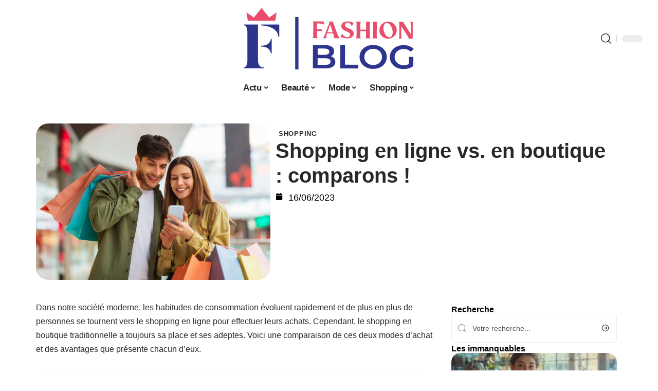

--- FILE ---
content_type: text/html; charset=UTF-8
request_url: https://www.fashion-blog.fr/shopping-en-ligne-vs-en-boutique-comparons/
body_size: 48132
content:
<!DOCTYPE html>
<html lang="fr-FR">
<head><meta charset="UTF-8"><script>if(navigator.userAgent.match(/MSIE|Internet Explorer/i)||navigator.userAgent.match(/Trident\/7\..*?rv:11/i)){var href=document.location.href;if(!href.match(/[?&]nowprocket/)){if(href.indexOf("?")==-1){if(href.indexOf("#")==-1){document.location.href=href+"?nowprocket=1"}else{document.location.href=href.replace("#","?nowprocket=1#")}}else{if(href.indexOf("#")==-1){document.location.href=href+"&nowprocket=1"}else{document.location.href=href.replace("#","&nowprocket=1#")}}}}</script><script>(()=>{class RocketLazyLoadScripts{constructor(){this.v="2.0.4",this.userEvents=["keydown","keyup","mousedown","mouseup","mousemove","mouseover","mouseout","touchmove","touchstart","touchend","touchcancel","wheel","click","dblclick","input"],this.attributeEvents=["onblur","onclick","oncontextmenu","ondblclick","onfocus","onmousedown","onmouseenter","onmouseleave","onmousemove","onmouseout","onmouseover","onmouseup","onmousewheel","onscroll","onsubmit"]}async t(){this.i(),this.o(),/iP(ad|hone)/.test(navigator.userAgent)&&this.h(),this.u(),this.l(this),this.m(),this.k(this),this.p(this),this._(),await Promise.all([this.R(),this.L()]),this.lastBreath=Date.now(),this.S(this),this.P(),this.D(),this.O(),this.M(),await this.C(this.delayedScripts.normal),await this.C(this.delayedScripts.defer),await this.C(this.delayedScripts.async),await this.T(),await this.F(),await this.j(),await this.A(),window.dispatchEvent(new Event("rocket-allScriptsLoaded")),this.everythingLoaded=!0,this.lastTouchEnd&&await new Promise(t=>setTimeout(t,500-Date.now()+this.lastTouchEnd)),this.I(),this.H(),this.U(),this.W()}i(){this.CSPIssue=sessionStorage.getItem("rocketCSPIssue"),document.addEventListener("securitypolicyviolation",t=>{this.CSPIssue||"script-src-elem"!==t.violatedDirective||"data"!==t.blockedURI||(this.CSPIssue=!0,sessionStorage.setItem("rocketCSPIssue",!0))},{isRocket:!0})}o(){window.addEventListener("pageshow",t=>{this.persisted=t.persisted,this.realWindowLoadedFired=!0},{isRocket:!0}),window.addEventListener("pagehide",()=>{this.onFirstUserAction=null},{isRocket:!0})}h(){let t;function e(e){t=e}window.addEventListener("touchstart",e,{isRocket:!0}),window.addEventListener("touchend",function i(o){o.changedTouches[0]&&t.changedTouches[0]&&Math.abs(o.changedTouches[0].pageX-t.changedTouches[0].pageX)<10&&Math.abs(o.changedTouches[0].pageY-t.changedTouches[0].pageY)<10&&o.timeStamp-t.timeStamp<200&&(window.removeEventListener("touchstart",e,{isRocket:!0}),window.removeEventListener("touchend",i,{isRocket:!0}),"INPUT"===o.target.tagName&&"text"===o.target.type||(o.target.dispatchEvent(new TouchEvent("touchend",{target:o.target,bubbles:!0})),o.target.dispatchEvent(new MouseEvent("mouseover",{target:o.target,bubbles:!0})),o.target.dispatchEvent(new PointerEvent("click",{target:o.target,bubbles:!0,cancelable:!0,detail:1,clientX:o.changedTouches[0].clientX,clientY:o.changedTouches[0].clientY})),event.preventDefault()))},{isRocket:!0})}q(t){this.userActionTriggered||("mousemove"!==t.type||this.firstMousemoveIgnored?"keyup"===t.type||"mouseover"===t.type||"mouseout"===t.type||(this.userActionTriggered=!0,this.onFirstUserAction&&this.onFirstUserAction()):this.firstMousemoveIgnored=!0),"click"===t.type&&t.preventDefault(),t.stopPropagation(),t.stopImmediatePropagation(),"touchstart"===this.lastEvent&&"touchend"===t.type&&(this.lastTouchEnd=Date.now()),"click"===t.type&&(this.lastTouchEnd=0),this.lastEvent=t.type,t.composedPath&&t.composedPath()[0].getRootNode()instanceof ShadowRoot&&(t.rocketTarget=t.composedPath()[0]),this.savedUserEvents.push(t)}u(){this.savedUserEvents=[],this.userEventHandler=this.q.bind(this),this.userEvents.forEach(t=>window.addEventListener(t,this.userEventHandler,{passive:!1,isRocket:!0})),document.addEventListener("visibilitychange",this.userEventHandler,{isRocket:!0})}U(){this.userEvents.forEach(t=>window.removeEventListener(t,this.userEventHandler,{passive:!1,isRocket:!0})),document.removeEventListener("visibilitychange",this.userEventHandler,{isRocket:!0}),this.savedUserEvents.forEach(t=>{(t.rocketTarget||t.target).dispatchEvent(new window[t.constructor.name](t.type,t))})}m(){const t="return false",e=Array.from(this.attributeEvents,t=>"data-rocket-"+t),i="["+this.attributeEvents.join("],[")+"]",o="[data-rocket-"+this.attributeEvents.join("],[data-rocket-")+"]",s=(e,i,o)=>{o&&o!==t&&(e.setAttribute("data-rocket-"+i,o),e["rocket"+i]=new Function("event",o),e.setAttribute(i,t))};new MutationObserver(t=>{for(const n of t)"attributes"===n.type&&(n.attributeName.startsWith("data-rocket-")||this.everythingLoaded?n.attributeName.startsWith("data-rocket-")&&this.everythingLoaded&&this.N(n.target,n.attributeName.substring(12)):s(n.target,n.attributeName,n.target.getAttribute(n.attributeName))),"childList"===n.type&&n.addedNodes.forEach(t=>{if(t.nodeType===Node.ELEMENT_NODE)if(this.everythingLoaded)for(const i of[t,...t.querySelectorAll(o)])for(const t of i.getAttributeNames())e.includes(t)&&this.N(i,t.substring(12));else for(const e of[t,...t.querySelectorAll(i)])for(const t of e.getAttributeNames())this.attributeEvents.includes(t)&&s(e,t,e.getAttribute(t))})}).observe(document,{subtree:!0,childList:!0,attributeFilter:[...this.attributeEvents,...e]})}I(){this.attributeEvents.forEach(t=>{document.querySelectorAll("[data-rocket-"+t+"]").forEach(e=>{this.N(e,t)})})}N(t,e){const i=t.getAttribute("data-rocket-"+e);i&&(t.setAttribute(e,i),t.removeAttribute("data-rocket-"+e))}k(t){Object.defineProperty(HTMLElement.prototype,"onclick",{get(){return this.rocketonclick||null},set(e){this.rocketonclick=e,this.setAttribute(t.everythingLoaded?"onclick":"data-rocket-onclick","this.rocketonclick(event)")}})}S(t){function e(e,i){let o=e[i];e[i]=null,Object.defineProperty(e,i,{get:()=>o,set(s){t.everythingLoaded?o=s:e["rocket"+i]=o=s}})}e(document,"onreadystatechange"),e(window,"onload"),e(window,"onpageshow");try{Object.defineProperty(document,"readyState",{get:()=>t.rocketReadyState,set(e){t.rocketReadyState=e},configurable:!0}),document.readyState="loading"}catch(t){console.log("WPRocket DJE readyState conflict, bypassing")}}l(t){this.originalAddEventListener=EventTarget.prototype.addEventListener,this.originalRemoveEventListener=EventTarget.prototype.removeEventListener,this.savedEventListeners=[],EventTarget.prototype.addEventListener=function(e,i,o){o&&o.isRocket||!t.B(e,this)&&!t.userEvents.includes(e)||t.B(e,this)&&!t.userActionTriggered||e.startsWith("rocket-")||t.everythingLoaded?t.originalAddEventListener.call(this,e,i,o):(t.savedEventListeners.push({target:this,remove:!1,type:e,func:i,options:o}),"mouseenter"!==e&&"mouseleave"!==e||t.originalAddEventListener.call(this,e,t.savedUserEvents.push,o))},EventTarget.prototype.removeEventListener=function(e,i,o){o&&o.isRocket||!t.B(e,this)&&!t.userEvents.includes(e)||t.B(e,this)&&!t.userActionTriggered||e.startsWith("rocket-")||t.everythingLoaded?t.originalRemoveEventListener.call(this,e,i,o):t.savedEventListeners.push({target:this,remove:!0,type:e,func:i,options:o})}}J(t,e){this.savedEventListeners=this.savedEventListeners.filter(i=>{let o=i.type,s=i.target||window;return e!==o||t!==s||(this.B(o,s)&&(i.type="rocket-"+o),this.$(i),!1)})}H(){EventTarget.prototype.addEventListener=this.originalAddEventListener,EventTarget.prototype.removeEventListener=this.originalRemoveEventListener,this.savedEventListeners.forEach(t=>this.$(t))}$(t){t.remove?this.originalRemoveEventListener.call(t.target,t.type,t.func,t.options):this.originalAddEventListener.call(t.target,t.type,t.func,t.options)}p(t){let e;function i(e){return t.everythingLoaded?e:e.split(" ").map(t=>"load"===t||t.startsWith("load.")?"rocket-jquery-load":t).join(" ")}function o(o){function s(e){const s=o.fn[e];o.fn[e]=o.fn.init.prototype[e]=function(){return this[0]===window&&t.userActionTriggered&&("string"==typeof arguments[0]||arguments[0]instanceof String?arguments[0]=i(arguments[0]):"object"==typeof arguments[0]&&Object.keys(arguments[0]).forEach(t=>{const e=arguments[0][t];delete arguments[0][t],arguments[0][i(t)]=e})),s.apply(this,arguments),this}}if(o&&o.fn&&!t.allJQueries.includes(o)){const e={DOMContentLoaded:[],"rocket-DOMContentLoaded":[]};for(const t in e)document.addEventListener(t,()=>{e[t].forEach(t=>t())},{isRocket:!0});o.fn.ready=o.fn.init.prototype.ready=function(i){function s(){parseInt(o.fn.jquery)>2?setTimeout(()=>i.bind(document)(o)):i.bind(document)(o)}return"function"==typeof i&&(t.realDomReadyFired?!t.userActionTriggered||t.fauxDomReadyFired?s():e["rocket-DOMContentLoaded"].push(s):e.DOMContentLoaded.push(s)),o([])},s("on"),s("one"),s("off"),t.allJQueries.push(o)}e=o}t.allJQueries=[],o(window.jQuery),Object.defineProperty(window,"jQuery",{get:()=>e,set(t){o(t)}})}P(){const t=new Map;document.write=document.writeln=function(e){const i=document.currentScript,o=document.createRange(),s=i.parentElement;let n=t.get(i);void 0===n&&(n=i.nextSibling,t.set(i,n));const c=document.createDocumentFragment();o.setStart(c,0),c.appendChild(o.createContextualFragment(e)),s.insertBefore(c,n)}}async R(){return new Promise(t=>{this.userActionTriggered?t():this.onFirstUserAction=t})}async L(){return new Promise(t=>{document.addEventListener("DOMContentLoaded",()=>{this.realDomReadyFired=!0,t()},{isRocket:!0})})}async j(){return this.realWindowLoadedFired?Promise.resolve():new Promise(t=>{window.addEventListener("load",t,{isRocket:!0})})}M(){this.pendingScripts=[];this.scriptsMutationObserver=new MutationObserver(t=>{for(const e of t)e.addedNodes.forEach(t=>{"SCRIPT"!==t.tagName||t.noModule||t.isWPRocket||this.pendingScripts.push({script:t,promise:new Promise(e=>{const i=()=>{const i=this.pendingScripts.findIndex(e=>e.script===t);i>=0&&this.pendingScripts.splice(i,1),e()};t.addEventListener("load",i,{isRocket:!0}),t.addEventListener("error",i,{isRocket:!0}),setTimeout(i,1e3)})})})}),this.scriptsMutationObserver.observe(document,{childList:!0,subtree:!0})}async F(){await this.X(),this.pendingScripts.length?(await this.pendingScripts[0].promise,await this.F()):this.scriptsMutationObserver.disconnect()}D(){this.delayedScripts={normal:[],async:[],defer:[]},document.querySelectorAll("script[type$=rocketlazyloadscript]").forEach(t=>{t.hasAttribute("data-rocket-src")?t.hasAttribute("async")&&!1!==t.async?this.delayedScripts.async.push(t):t.hasAttribute("defer")&&!1!==t.defer||"module"===t.getAttribute("data-rocket-type")?this.delayedScripts.defer.push(t):this.delayedScripts.normal.push(t):this.delayedScripts.normal.push(t)})}async _(){await this.L();let t=[];document.querySelectorAll("script[type$=rocketlazyloadscript][data-rocket-src]").forEach(e=>{let i=e.getAttribute("data-rocket-src");if(i&&!i.startsWith("data:")){i.startsWith("//")&&(i=location.protocol+i);try{const o=new URL(i).origin;o!==location.origin&&t.push({src:o,crossOrigin:e.crossOrigin||"module"===e.getAttribute("data-rocket-type")})}catch(t){}}}),t=[...new Map(t.map(t=>[JSON.stringify(t),t])).values()],this.Y(t,"preconnect")}async G(t){if(await this.K(),!0!==t.noModule||!("noModule"in HTMLScriptElement.prototype))return new Promise(e=>{let i;function o(){(i||t).setAttribute("data-rocket-status","executed"),e()}try{if(navigator.userAgent.includes("Firefox/")||""===navigator.vendor||this.CSPIssue)i=document.createElement("script"),[...t.attributes].forEach(t=>{let e=t.nodeName;"type"!==e&&("data-rocket-type"===e&&(e="type"),"data-rocket-src"===e&&(e="src"),i.setAttribute(e,t.nodeValue))}),t.text&&(i.text=t.text),t.nonce&&(i.nonce=t.nonce),i.hasAttribute("src")?(i.addEventListener("load",o,{isRocket:!0}),i.addEventListener("error",()=>{i.setAttribute("data-rocket-status","failed-network"),e()},{isRocket:!0}),setTimeout(()=>{i.isConnected||e()},1)):(i.text=t.text,o()),i.isWPRocket=!0,t.parentNode.replaceChild(i,t);else{const i=t.getAttribute("data-rocket-type"),s=t.getAttribute("data-rocket-src");i?(t.type=i,t.removeAttribute("data-rocket-type")):t.removeAttribute("type"),t.addEventListener("load",o,{isRocket:!0}),t.addEventListener("error",i=>{this.CSPIssue&&i.target.src.startsWith("data:")?(console.log("WPRocket: CSP fallback activated"),t.removeAttribute("src"),this.G(t).then(e)):(t.setAttribute("data-rocket-status","failed-network"),e())},{isRocket:!0}),s?(t.fetchPriority="high",t.removeAttribute("data-rocket-src"),t.src=s):t.src="data:text/javascript;base64,"+window.btoa(unescape(encodeURIComponent(t.text)))}}catch(i){t.setAttribute("data-rocket-status","failed-transform"),e()}});t.setAttribute("data-rocket-status","skipped")}async C(t){const e=t.shift();return e?(e.isConnected&&await this.G(e),this.C(t)):Promise.resolve()}O(){this.Y([...this.delayedScripts.normal,...this.delayedScripts.defer,...this.delayedScripts.async],"preload")}Y(t,e){this.trash=this.trash||[];let i=!0;var o=document.createDocumentFragment();t.forEach(t=>{const s=t.getAttribute&&t.getAttribute("data-rocket-src")||t.src;if(s&&!s.startsWith("data:")){const n=document.createElement("link");n.href=s,n.rel=e,"preconnect"!==e&&(n.as="script",n.fetchPriority=i?"high":"low"),t.getAttribute&&"module"===t.getAttribute("data-rocket-type")&&(n.crossOrigin=!0),t.crossOrigin&&(n.crossOrigin=t.crossOrigin),t.integrity&&(n.integrity=t.integrity),t.nonce&&(n.nonce=t.nonce),o.appendChild(n),this.trash.push(n),i=!1}}),document.head.appendChild(o)}W(){this.trash.forEach(t=>t.remove())}async T(){try{document.readyState="interactive"}catch(t){}this.fauxDomReadyFired=!0;try{await this.K(),this.J(document,"readystatechange"),document.dispatchEvent(new Event("rocket-readystatechange")),await this.K(),document.rocketonreadystatechange&&document.rocketonreadystatechange(),await this.K(),this.J(document,"DOMContentLoaded"),document.dispatchEvent(new Event("rocket-DOMContentLoaded")),await this.K(),this.J(window,"DOMContentLoaded"),window.dispatchEvent(new Event("rocket-DOMContentLoaded"))}catch(t){console.error(t)}}async A(){try{document.readyState="complete"}catch(t){}try{await this.K(),this.J(document,"readystatechange"),document.dispatchEvent(new Event("rocket-readystatechange")),await this.K(),document.rocketonreadystatechange&&document.rocketonreadystatechange(),await this.K(),this.J(window,"load"),window.dispatchEvent(new Event("rocket-load")),await this.K(),window.rocketonload&&window.rocketonload(),await this.K(),this.allJQueries.forEach(t=>t(window).trigger("rocket-jquery-load")),await this.K(),this.J(window,"pageshow");const t=new Event("rocket-pageshow");t.persisted=this.persisted,window.dispatchEvent(t),await this.K(),window.rocketonpageshow&&window.rocketonpageshow({persisted:this.persisted})}catch(t){console.error(t)}}async K(){Date.now()-this.lastBreath>45&&(await this.X(),this.lastBreath=Date.now())}async X(){return document.hidden?new Promise(t=>setTimeout(t)):new Promise(t=>requestAnimationFrame(t))}B(t,e){return e===document&&"readystatechange"===t||(e===document&&"DOMContentLoaded"===t||(e===window&&"DOMContentLoaded"===t||(e===window&&"load"===t||e===window&&"pageshow"===t)))}static run(){(new RocketLazyLoadScripts).t()}}RocketLazyLoadScripts.run()})();</script>
    
    <meta http-equiv="X-UA-Compatible" content="IE=edge">
    <meta name="viewport" content="width=device-width, initial-scale=1">
    <link rel="profile" href="https://gmpg.org/xfn/11">
	<meta name='robots' content='index, follow, max-image-preview:large, max-snippet:-1, max-video-preview:-1' />
            <link rel="apple-touch-icon" href="https://www.fashion-blog.fr/wp-content/uploads/fashion-blog.fr-512x512_2-1.png"/>
		            <meta name="msapplication-TileColor" content="#ffffff">
            <meta name="msapplication-TileImage" content="https://www.fashion-blog.fr/wp-content/uploads/fashion-blog.fr-512x512_2-1.png"/>
		<meta http-equiv="Content-Security-Policy" content="upgrade-insecure-requests">

	<!-- This site is optimized with the Yoast SEO plugin v26.8 - https://yoast.com/product/yoast-seo-wordpress/ -->
	<title>Shopping en ligne vs. en boutique : comparons ! - Fashion Blog</title>
<style id="wpr-usedcss">img:is([sizes=auto i],[sizes^="auto," i]){contain-intrinsic-size:3000px 1500px}.block-wrap>.block-inner>.p-grid,.block-wrap>.block-inner>.p-wrap,.entry-content,.footer-wrap,.mega-dropdown,.ruby-table-contents,.swiper-container,.swiper-wrapper .p-wrap,.widget{contain:style layout}body,html{font-family:-apple-system,BlinkMacSystemFont,"Segoe UI",Roboto,Helvetica,Arial,sans-serif,"Apple Color Emoji","Segoe UI Emoji","Segoe UI Symbol"!important}a,address,article,code,div,dl,dt,em,fieldset,figcaption,footer,form,h1,h2,h3,header,label,legend,li,main,nav,p,section,span,strong,time,tr,ul{font-family:inherit}img.emoji{display:inline!important;border:none!important;box-shadow:none!important;height:1em!important;width:1em!important;margin:0 .07em!important;vertical-align:-.1em!important;background:0 0!important;padding:0!important}:root{--direction-multiplier:1}body.rtl{--direction-multiplier:-1}.elementor-screen-only{height:1px;margin:-1px;overflow:hidden;padding:0;position:absolute;top:-10000em;width:1px;clip:rect(0,0,0,0);border:0}.elementor *,.elementor :after,.elementor :before{box-sizing:border-box}.elementor a{box-shadow:none;text-decoration:none}.elementor img{border:none;border-radius:0;box-shadow:none;height:auto;max-width:100%}.elementor .elementor-widget:not(.elementor-widget-text-editor):not(.elementor-widget-theme-post-content) figure{margin:0}.elementor iframe,.elementor object,.elementor video{border:none;line-height:1;margin:0;max-width:100%;width:100%}.elementor-element{--flex-direction:initial;--flex-wrap:initial;--justify-content:initial;--align-items:initial;--align-content:initial;--gap:initial;--flex-basis:initial;--flex-grow:initial;--flex-shrink:initial;--order:initial;--align-self:initial;align-self:var(--align-self);flex-basis:var(--flex-basis);flex-grow:var(--flex-grow);flex-shrink:var(--flex-shrink);order:var(--order)}.elementor-element:where(.e-con-full,.elementor-widget){align-content:var(--align-content);align-items:var(--align-items);flex-direction:var(--flex-direction);flex-wrap:var(--flex-wrap);gap:var(--row-gap) var(--column-gap);justify-content:var(--justify-content)}.elementor-invisible{visibility:hidden}:root{--page-title-display:block}.elementor-widget-wrap{align-content:flex-start;flex-wrap:wrap;position:relative;width:100%}.elementor:not(.elementor-bc-flex-widget) .elementor-widget-wrap{display:flex}.elementor-widget-wrap>.elementor-element{width:100%}.elementor-widget-wrap.e-swiper-container{width:calc(100% - (var(--e-column-margin-left,0px) + var(--e-column-margin-right,0px)))}.elementor-widget{position:relative}.elementor-widget:not(:last-child){margin-block-end:var(--kit-widget-spacing,20px)}@media (min-width:1025px){#elementor-device-mode:after{content:"desktop"}}@media (min-width:-1){#elementor-device-mode:after{content:"widescreen"}.elementor-widget:not(.elementor-widescreen-align-end) .elementor-icon-list-item:after{inset-inline-start:0}.elementor-widget:not(.elementor-widescreen-align-start) .elementor-icon-list-item:after{inset-inline-end:0}}@media (max-width:-1){#elementor-device-mode:after{content:"laptop";content:"tablet_extra"}}@media (max-width:1024px){#elementor-device-mode:after{content:"tablet"}}@media (max-width:-1){#elementor-device-mode:after{content:"mobile_extra"}.elementor-widget:not(.elementor-laptop-align-end) .elementor-icon-list-item:after{inset-inline-start:0}.elementor-widget:not(.elementor-laptop-align-start) .elementor-icon-list-item:after{inset-inline-end:0}.elementor-widget:not(.elementor-tablet_extra-align-end) .elementor-icon-list-item:after{inset-inline-start:0}.elementor-widget:not(.elementor-tablet_extra-align-start) .elementor-icon-list-item:after{inset-inline-end:0}}@media (prefers-reduced-motion:no-preference){html{scroll-behavior:smooth}}.e-con{--border-radius:0;--border-top-width:0px;--border-right-width:0px;--border-bottom-width:0px;--border-left-width:0px;--border-style:initial;--border-color:initial;--container-widget-width:100%;--container-widget-height:initial;--container-widget-flex-grow:0;--container-widget-align-self:initial;--content-width:min(100%,var(--container-max-width,1140px));--width:100%;--min-height:initial;--height:auto;--text-align:initial;--margin-top:0px;--margin-right:0px;--margin-bottom:0px;--margin-left:0px;--padding-top:var(--container-default-padding-top,10px);--padding-right:var(--container-default-padding-right,10px);--padding-bottom:var(--container-default-padding-bottom,10px);--padding-left:var(--container-default-padding-left,10px);--position:relative;--z-index:revert;--overflow:visible;--gap:var(--widgets-spacing,20px);--row-gap:var(--widgets-spacing-row,20px);--column-gap:var(--widgets-spacing-column,20px);--overlay-mix-blend-mode:initial;--overlay-opacity:1;--overlay-transition:0.3s;--e-con-grid-template-columns:repeat(3,1fr);--e-con-grid-template-rows:repeat(2,1fr);border-radius:var(--border-radius);height:var(--height);min-height:var(--min-height);min-width:0;overflow:var(--overflow);position:var(--position);width:var(--width);z-index:var(--z-index);--flex-wrap-mobile:wrap}.e-con:where(:not(.e-div-block-base)){transition:background var(--background-transition,.3s),border var(--border-transition,.3s),box-shadow var(--border-transition,.3s),transform var(--e-con-transform-transition-duration,.4s)}.e-con{--margin-block-start:var(--margin-top);--margin-block-end:var(--margin-bottom);--margin-inline-start:var(--margin-left);--margin-inline-end:var(--margin-right);--padding-inline-start:var(--padding-left);--padding-inline-end:var(--padding-right);--padding-block-start:var(--padding-top);--padding-block-end:var(--padding-bottom);--border-block-start-width:var(--border-top-width);--border-block-end-width:var(--border-bottom-width);--border-inline-start-width:var(--border-left-width);--border-inline-end-width:var(--border-right-width)}body.rtl .e-con{--padding-inline-start:var(--padding-right);--padding-inline-end:var(--padding-left);--margin-inline-start:var(--margin-right);--margin-inline-end:var(--margin-left);--border-inline-start-width:var(--border-right-width);--border-inline-end-width:var(--border-left-width)}.e-con{margin-block-end:var(--margin-block-end);margin-block-start:var(--margin-block-start);margin-inline-end:var(--margin-inline-end);margin-inline-start:var(--margin-inline-start);padding-inline-end:var(--padding-inline-end);padding-inline-start:var(--padding-inline-start)}.e-con.e-flex{--flex-direction:column;--flex-basis:auto;--flex-grow:0;--flex-shrink:1;flex:var(--flex-grow) var(--flex-shrink) var(--flex-basis)}.e-con-full,.e-con>.e-con-inner{padding-block-end:var(--padding-block-end);padding-block-start:var(--padding-block-start);text-align:var(--text-align)}.e-con-full.e-flex,.e-con.e-flex>.e-con-inner{flex-direction:var(--flex-direction)}.e-con,.e-con>.e-con-inner{display:var(--display)}.e-con-boxed.e-flex{align-content:normal;align-items:normal;flex-direction:column;flex-wrap:nowrap;justify-content:normal}.e-con-boxed{gap:initial;text-align:initial}.e-con.e-flex>.e-con-inner{align-content:var(--align-content);align-items:var(--align-items);align-self:auto;flex-basis:auto;flex-grow:1;flex-shrink:1;flex-wrap:var(--flex-wrap);justify-content:var(--justify-content)}.e-con>.e-con-inner{gap:var(--row-gap) var(--column-gap);height:100%;margin:0 auto;max-width:var(--content-width);padding-inline-end:0;padding-inline-start:0;width:100%}:is(.elementor-section-wrap,[data-elementor-id])>.e-con{--margin-left:auto;--margin-right:auto;max-width:min(100%,var(--width))}.e-con .elementor-widget.elementor-widget{margin-block-end:0}.e-con:before,.e-con>.elementor-motion-effects-container>.elementor-motion-effects-layer:before{border-block-end-width:var(--border-block-end-width);border-block-start-width:var(--border-block-start-width);border-color:var(--border-color);border-inline-end-width:var(--border-inline-end-width);border-inline-start-width:var(--border-inline-start-width);border-radius:var(--border-radius);border-style:var(--border-style);content:var(--background-overlay);display:block;height:max(100% + var(--border-top-width) + var(--border-bottom-width),100%);left:calc(0px - var(--border-left-width));mix-blend-mode:var(--overlay-mix-blend-mode);opacity:var(--overlay-opacity);position:absolute;top:calc(0px - var(--border-top-width));transition:var(--overlay-transition,.3s);width:max(100% + var(--border-left-width) + var(--border-right-width),100%)}.e-con:before{transition:background var(--overlay-transition,.3s),border-radius var(--border-transition,.3s),opacity var(--overlay-transition,.3s)}.e-con .elementor-widget{min-width:0}.e-con .elementor-widget.e-widget-swiper{width:100%}.e-con>.e-con-inner>.elementor-widget>.elementor-widget-container,.e-con>.elementor-widget>.elementor-widget-container{height:100%}.e-con.e-con>.e-con-inner>.elementor-widget,.elementor.elementor .e-con>.elementor-widget{max-width:100%}.e-con .elementor-widget:not(:last-child){--kit-widget-spacing:0px}@media (max-width:767px){#elementor-device-mode:after{content:"mobile"}.e-con.e-flex{--width:100%;--flex-wrap:var(--flex-wrap-mobile)}}.elementor-element:where(:not(.e-con)):where(:not(.e-div-block-base)) .elementor-widget-container,.elementor-element:where(:not(.e-con)):where(:not(.e-div-block-base)):not(:has(.elementor-widget-container)){transition:background .3s,border .3s,border-radius .3s,box-shadow .3s,transform var(--e-transform-transition-duration,.4s)}.elementor-heading-title{line-height:1;margin:0;padding:0}.animated{animation-duration:1.25s}.animated.infinite{animation-iteration-count:infinite}.animated.reverse{animation-direction:reverse;animation-fill-mode:forwards}@media (prefers-reduced-motion:reduce){.animated{animation:none!important}html *{transition-delay:0s!important;transition-duration:0s!important}}.elementor-kit-3540{--e-global-color-primary:#6EC1E4;--e-global-color-secondary:#54595F;--e-global-color-text:#7A7A7A;--e-global-color-accent:#61CE70;--e-global-typography-primary-font-family:"Roboto";--e-global-typography-primary-font-weight:600;--e-global-typography-secondary-font-family:"Roboto Slab";--e-global-typography-secondary-font-weight:400;--e-global-typography-text-font-family:"Roboto";--e-global-typography-text-font-weight:400;--e-global-typography-accent-font-family:"Roboto";--e-global-typography-accent-font-weight:500}.e-con{--container-max-width:1140px}.elementor-widget:not(:last-child){--kit-widget-spacing:20px}.elementor-element{--widgets-spacing:20px 20px;--widgets-spacing-row:20px;--widgets-spacing-column:20px}h1.entry-title{display:var(--page-title-display)}@media(max-width:1024px){.e-con{--container-max-width:1024px}}.elementor-3541 .elementor-element.elementor-element-3e8b4c8d{--display:flex;--flex-direction:row;--container-widget-width:initial;--container-widget-height:100%;--container-widget-flex-grow:1;--container-widget-align-self:stretch;--flex-wrap-mobile:wrap}.elementor-3541 .elementor-element.elementor-element-4e54f547{--display:flex;--flex-direction:column;--container-widget-width:100%;--container-widget-height:initial;--container-widget-flex-grow:0;--container-widget-align-self:initial;--flex-wrap-mobile:wrap;--gap:8px 8px;--row-gap:8px;--column-gap:8px;--padding-top:0px;--padding-bottom:0px;--padding-left:0px;--padding-right:0px}.elementor-3541 .elementor-element.elementor-element-71eb6325>.elementor-widget-container{margin:0;padding:0}.elementor-3541 .elementor-element.elementor-element-71eb6325{--round-5:24px}.elementor-3541 .elementor-element.elementor-element-35bbb25a{--display:flex;--flex-direction:column;--container-widget-width:100%;--container-widget-height:initial;--container-widget-flex-grow:0;--container-widget-align-self:initial;--flex-wrap-mobile:wrap;--justify-content:center;--gap:8px 8px;--row-gap:8px;--column-gap:8px}.elementor-3541 .elementor-element.elementor-element-23eefe3c>.elementor-widget-container{margin:0 0 0 6px;padding:0}.elementor-widget-post-info .elementor-icon-list-item:not(:last-child):after{border-color:var(--e-global-color-text)}.elementor-widget-post-info .elementor-icon-list-icon i{color:var(--e-global-color-primary)}.elementor-widget-post-info .elementor-icon-list-icon svg{fill:var(--e-global-color-primary)}.elementor-widget-post-info .elementor-icon-list-text,.elementor-widget-post-info .elementor-icon-list-text a{color:var(--e-global-color-secondary)}.elementor-widget-post-info .elementor-icon-list-item{font-family:var( --e-global-typography-text-font-family ),Sans-serif;font-weight:var(--e-global-typography-text-font-weight)}.elementor-3541 .elementor-element.elementor-element-e041944 .elementor-icon-list-icon{width:14px}.elementor-3541 .elementor-element.elementor-element-e041944 .elementor-icon-list-icon i{font-size:14px}.elementor-3541 .elementor-element.elementor-element-e041944 .elementor-icon-list-icon svg{--e-icon-list-icon-size:14px}.elementor-3541 .elementor-element.elementor-element-34ce1eca{--display:flex;--flex-direction:row;--container-widget-width:initial;--container-widget-height:100%;--container-widget-flex-grow:1;--container-widget-align-self:stretch;--flex-wrap-mobile:wrap}.elementor-3541 .elementor-element.elementor-element-176345a8{--display:flex;--margin-top:0px;--margin-bottom:0px;--margin-left:0px;--margin-right:0px;--padding-top:0px;--padding-bottom:0px;--padding-left:0px;--padding-right:24px}.elementor-3541 .elementor-element.elementor-element-34ecc625>.elementor-widget-container{margin:0;padding:0}.elementor-3541 .elementor-element.elementor-element-56cd4d37.elementor-element{--align-self:flex-start}.elementor-3541 .elementor-element.elementor-element-7834aa5d .p-featured{padding-bottom:100%}.elementor-3541 .elementor-element.elementor-element-44e18710{--display:flex;--margin-top:0px;--margin-bottom:0px;--margin-left:0px;--margin-right:0px;--padding-top:0px;--padding-bottom:0px;--padding-left:0px;--padding-right:0px}.elementor-3541 .elementor-element.elementor-element-41df071b{margin:0 0 calc(var(--kit-widget-spacing,0px) + 0px) 0;padding:0}@media(max-width:767px){.e-con{--container-max-width:767px}.elementor-3541 .elementor-element.elementor-element-176345a8{--padding-top:0px;--padding-bottom:0px;--padding-left:0px;--padding-right:0px}}@media(min-width:768px){.elementor-3541 .elementor-element.elementor-element-4e54f547{--width:40%}.elementor-3541 .elementor-element.elementor-element-35bbb25a{--width:60%}.elementor-3541 .elementor-element.elementor-element-176345a8{--width:70%}.elementor-3541 .elementor-element.elementor-element-44e18710{--width:30%}}:root{--effect:all .25s cubic-bezier(0.32, 0.74, 0.57, 1);--timing:cubic-bezier(0.32, 0.74, 0.57, 1);--shadow-12:#0000001f;--shadow-2:#00000005;--round-3:3px;--height-34:34px;--height-40:40px;--padding-40:0 40px;--round-5:5px;--round-7:7px;--shadow-7:#00000012;--dark-accent:#191c20;--dark-accent-0:#191c2000;--dark-accent-90:#191c20f2;--meta-b-family:inherit;--meta-b-fcolor:#282828;--meta-b-fspace:normal;--meta-b-fstyle:normal;--meta-b-fweight:600;--meta-b-transform:none;--nav-bg:#fff;--subnav-bg:#fff;--indicator-bg-from:#ff0084;--nav-bg-from:#fff;--subnav-bg-from:#fff;--indicator-bg-to:#2c2cf8;--nav-bg-to:#fff;--subnav-bg-to:#fff;--bottom-border-color:var(--flex-gray-20);--column-border-color:var(--flex-gray-20);--audio-color:#ffa052;--excerpt-color:#666;--g-color:#ff184e;--gallery-color:#729dff;--heading-color:var(--body-fcolor);--nav-color:#282828;--privacy-color:#fff;--review-color:#ffc300;--subnav-color:#282828;--video-color:#ffc300;--nav-color-10:#28282820;--subnav-color-10:#28282820;--g-color-90:#ff184ee6;--absolute-dark:#242424;--body-family:'Oxygen',sans-serif;--btn-family:'Encode Sans Condensed',sans-serif;--cat-family:'Oxygen',sans-serif;--dwidgets-family:'Oxygen',sans-serif;--h1-family:'Encode Sans Condensed',sans-serif;--h2-family:'Encode Sans Condensed',sans-serif;--h3-family:'Encode Sans Condensed',sans-serif;--h4-family:'Encode Sans Condensed',sans-serif;--h5-family:'Encode Sans Condensed',sans-serif;--h6-family:'Encode Sans Condensed',sans-serif;--input-family:'Encode Sans Condensed',sans-serif;--menu-family:'Encode Sans Condensed',sans-serif;--meta-family:'Encode Sans Condensed',sans-serif;--submenu-family:'Encode Sans Condensed',sans-serif;--tagline-family:'Encode Sans Condensed',sans-serif;--body-fcolor:#282828;--btn-fcolor:inherit;--h1-fcolor:inherit;--h2-fcolor:inherit;--h3-fcolor:inherit;--h4-fcolor:inherit;--h5-fcolor:inherit;--h6-fcolor:inherit;--input-fcolor:inherit;--meta-fcolor:#666;--tagline-fcolor:inherit;--body-fsize:16px;--btn-fsize:12px;--cat-fsize:10px;--dwidgets-fsize:13px;--excerpt-fsize:14px;--h1-fsize:40px;--h2-fsize:28px;--h3-fsize:22px;--h4-fsize:16px;--h5-fsize:14px;--h6-fsize:13px;--headline-fsize:45px;--input-fsize:14px;--menu-fsize:17px;--meta-fsize:13px;--submenu-fsize:13px;--tagline-fsize:28px;--body-fspace:normal;--btn-fspace:normal;--cat-fspace:.07em;--dwidgets-fspace:0;--h1-fspace:normal;--h2-fspace:normal;--h3-fspace:normal;--h4-fspace:normal;--h5-fspace:normal;--h6-fspace:normal;--input-fspace:normal;--menu-fspace:-.02em;--meta-fspace:normal;--submenu-fspace:-.02em;--tagline-fspace:normal;--body-fstyle:normal;--btn-fstyle:normal;--cat-fstyle:normal;--dwidgets-fstyle:normal;--h1-fstyle:normal;--h2-fstyle:normal;--h3-fstyle:normal;--h4-fstyle:normal;--h5-fstyle:normal;--h6-fstyle:normal;--input-fstyle:normal;--menu-fstyle:normal;--meta-fstyle:normal;--submenu-fstyle:normal;--tagline-fstyle:normal;--body-fweight:400;--btn-fweight:700;--cat-fweight:700;--dwidgets-fweight:600;--h1-fweight:700;--h2-fweight:700;--h3-fweight:700;--h4-fweight:700;--h5-fweight:700;--h6-fweight:600;--input-fweight:400;--menu-fweight:600;--meta-fweight:400;--submenu-fweight:500;--tagline-fweight:400;--flex-gray-15:#88888826;--flex-gray-20:#88888833;--flex-gray-40:#88888866;--flex-gray-7:#88888812;--indicator-height:4px;--nav-height:60px;--absolute-light:#ddd;--solid-light:#fafafa;--em-mini:.8em;--rem-mini:.8rem;--transparent-nav-color:#fff;--swiper-navigation-size:44px;--tagline-s-fsize:22px;--em-small:.92em;--rem-small:.92rem;--bottom-spacing:35px;--box-spacing:5%;--el-spacing:12px;--heading-sub-color:var(--g-color);--body-transform:none;--btn-transform:none;--cat-transform:uppercase;--dwidgets-transform:none;--h1-transform:none;--h2-transform:none;--h3-transform:none;--h4-transform:none;--h5-transform:none;--h6-transform:none;--input-transform:none;--menu-transform:none;--meta-transform:none;--submenu-transform:none;--tagline-transform:none;--absolute-white:#fff;--solid-white:#fff;--absolute-white-0:#ffffff00;--absolute-white-90:#fffffff2;--max-width-wo-sb:100%}.light-scheme,[data-theme=dark]{--shadow-12:#00000066;--shadow-2:#00000033;--shadow-7:#0000004d;--dark-accent:#0e0f12;--dark-accent-0:#0e0f1200;--dark-accent-90:#0e0f12f2;--meta-b-fcolor:#fff;--nav-bg:#131518;--subnav-bg:#191c20;--nav-bg-from:#131518;--subnav-bg-from:#191c20;--nav-bg-to:#131518;--subnav-bg-to:#191c20;--bcrumb-color:#fff;--excerpt-color:#ddd;--heading-color:var(--body-fcolor);--nav-color:#fff;--subnav-color:#fff;--nav-color-10:#ffffff15;--subnav-color-10:#ffffff15;--body-fcolor:#fff;--h1-fcolor:#fff;--h2-fcolor:#fff;--h3-fcolor:#fff;--h4-fcolor:#fff;--h5-fcolor:#fff;--h6-fcolor:#fff;--headline-fcolor:#fff;--input-fcolor:#fff;--meta-fcolor:#bbb;--tagline-fcolor:#fff;--flex-gray-15:#88888840;--flex-gray-20:#8888884d;--flex-gray-7:#88888818;--solid-light:#333;--heading-sub-color:var(--g-color);--solid-white:#191c20}body .light-scheme [data-mode=default],body:not([data-theme=dark]) [data-mode=dark],body[data-theme=dark] [data-mode=default]{display:none!important}body .light-scheme [data-mode=dark]{display:inherit!important}.light-scheme input::placeholder,[data-theme=dark] input::placeholder{color:var(--absolute-light)}a,address,body,caption,code,div,dl,dt,em,fieldset,form,h1,h2,h3,html,iframe,label,legend,li,object,p,s,span,strong,table,tbody,tr,tt,ul{font-family:inherit;font-size:100%;font-weight:inherit;font-style:inherit;line-height:inherit;margin:0;padding:0;vertical-align:baseline;border:0;outline:0}html{font-size:var(--body-fsize);overflow-x:hidden;-ms-text-size-adjust:100%;-webkit-text-size-adjust:100%;text-size-adjust:100%}body{font-family:var(--body-family);font-size:var(--body-fsize);font-weight:var(--body-fweight);font-style:var(--body-fstyle);line-height:1.7;display:block;margin:0;letter-spacing:var(--body-fspace);text-transform:var(--body-transform);color:var(--body-fcolor);background-color:var(--solid-white)}body.rtl{direction:rtl}*{-moz-box-sizing:border-box;-webkit-box-sizing:border-box;box-sizing:border-box}:after,:before{-moz-box-sizing:border-box;-webkit-box-sizing:border-box;box-sizing:border-box}.site{position:relative;display:block}.site *{-webkit-font-smoothing:antialiased;-moz-osx-font-smoothing:grayscale;text-rendering:optimizeLegibility}.site-outer{position:relative;display:block;max-width:100%;background-color:var(--solid-white)}.top-spacing .site-outer{-webkit-transition:margin .5s var(--timing);transition:margin .5s var(--timing)}.site-wrap{position:relative;display:block;margin:0;padding:0}.site-wrap{z-index:1;min-height:45vh}button,input{overflow:visible}canvas,progress,video{display:inline-block}progress{vertical-align:baseline}[type=checkbox],[type=radio],legend{box-sizing:border-box;padding:0}figure{display:block;margin:0}em{font-weight:400;font-style:italic}dt{font-weight:700}address{font-style:italic}code{font-family:monospace,monospace;font-size:.9em}a{text-decoration:none;color:inherit;background-color:transparent}strong{font-weight:700}code{font-family:Courier,monospace;padding:5px;background-color:var(--flex-gray-7)}img{max-width:100%;height:auto;vertical-align:middle;border-style:none;-webkit-object-fit:cover;object-fit:cover}svg:not(:root){overflow:hidden}button,input,optgroup,select,textarea{text-transform:none;color:inherit;outline:0!important}select{line-height:22px;position:relative;max-width:100%;padding:10px;border-color:var(--flex-gray-15);border-radius:var(--round-5);outline:0!important;background:url('data:image/svg+xml;utf8,<svg xmlns="http://www.w3.org/2000/svg" viewBox="0 0 24 24"><path d="M12 15a1 1 0 0 1-.707-.293l-3-3a1 1 0 0 1 1.414-1.414L12 12.586l2.293-2.293a1 1 0 0 1 1.414 1.414l-3 3A1 1 0 0 1 12 15z"/></svg>') right 5px top 50% no-repeat;background-size:22px;-moz-appearance:none;-webkit-appearance:none;appearance:none}select option{background-color:var(--solid-white)}[type=reset],[type=submit],button,html [type=button]{-webkit-appearance:button}[type=button]::-moz-focus-inner,[type=reset]::-moz-focus-inner,[type=submit]::-moz-focus-inner,button::-moz-focus-inner{padding:0;border-style:none}[type=button]:-moz-focusring,[type=reset]:-moz-focusring,[type=submit]:-moz-focusring,button:-moz-focusring{outline:ButtonText dotted 1px}fieldset{padding:0}legend{font-weight:700;display:table;max-width:100%;white-space:normal;color:inherit}textarea{overflow:auto}[type=number]::-webkit-inner-spin-button,[type=number]::-webkit-outer-spin-button{height:auto}[type=search]::-webkit-search-cancel-button,[type=search]::-webkit-search-decoration{-webkit-appearance:none}::-webkit-file-upload-button{font:inherit;-webkit-appearance:button}[hidden],template{display:none}.clearfix:after,.clearfix:before{display:table;clear:both;content:' '}.hidden{display:none}input:disabled,select:disabled,textarea:disabled{opacity:.5;background-color:#ffcb3330}h1{font-family:var(--h1-family);font-size:var(--h1-fsize);font-weight:var(--h1-fweight);font-style:var(--h1-fstyle);line-height:var(--h1-fheight, 1.2);letter-spacing:var(--h1-fspace);text-transform:var(--h1-transform)}h1{color:var(--h1-fcolor)}h2{font-family:var(--h2-family);font-size:var(--h2-fsize);font-weight:var(--h2-fweight);font-style:var(--h2-fstyle);line-height:var(--h2-fheight, 1.25);letter-spacing:var(--h2-fspace);text-transform:var(--h2-transform)}h2{color:var(--h2-fcolor)}.h3,h3{font-family:var(--h3-family);font-size:var(--h3-fsize);font-weight:var(--h3-fweight);font-style:var(--h3-fstyle);line-height:var(--h3-fheight, 1.3);letter-spacing:var(--h3-fspace);text-transform:var(--h3-transform)}h3{color:var(--h3-fcolor)}.h4{font-family:var(--h4-family);font-size:var(--h4-fsize);font-weight:var(--h4-fweight);font-style:var(--h4-fstyle);line-height:var(--h4-fheight, 1.45);letter-spacing:var(--h4-fspace);text-transform:var(--h4-transform)}.h5{font-family:var(--h5-family);font-size:var(--h5-fsize);font-weight:var(--h5-fweight);font-style:var(--h5-fstyle);line-height:var(--h5-fheight, 1.5);letter-spacing:var(--h5-fspace);text-transform:var(--h5-transform)}.p-categories{font-family:var(--cat-family);font-size:var(--cat-fsize);font-weight:var(--cat-fweight);font-style:var(--cat-fstyle);letter-spacing:var(--cat-fspace);text-transform:var(--cat-transform)}.is-meta,.user-form label{font-family:var(--meta-family);font-size:var(--meta-fsize);font-weight:var(--meta-fweight);font-style:var(--meta-fstyle);letter-spacing:var(--meta-fspace);text-transform:var(--meta-transform)}.tipsy-inner{font-family:var(--meta-family);font-weight:var(--meta-fweight);font-style:var(--meta-fstyle);letter-spacing:var(--meta-fspace);text-transform:var(--meta-transform);color:var(--meta-fcolor)}figcaption{font-family:var(--meta-family);font-size:var(--meta-fsize);font-weight:var(--meta-fweight);font-style:var(--meta-fstyle);letter-spacing:var(--meta-fspace);text-transform:var(--meta-transform)}.is-meta{color:var(--meta-fcolor)}.meta-bold{font-family:var(--meta-b-family);font-size:inherit;font-weight:var(--meta-b-fweight);font-style:var(--meta-b-fstyle);letter-spacing:var(--meta-b-fspace);text-transform:var(--meta-b-transform)}.meta-bold{color:var(--meta-b-fcolor,var(--body-fcolor))}input[type=email],input[type=number],input[type=password],input[type=search],input[type=text],input[type=url],textarea{font-family:var(--input-family);font-size:var(--input-fsize);font-weight:var(--input-fweight);font-style:var(--input-fstyle);line-height:1.5;letter-spacing:var(--input-fspace);text-transform:var(--input-transform);color:var(--input-fcolor)}textarea{font-size:var(--input-fsize)!important}.button,a.comment-reply-link,a.show-post-comment,button,input[type=submit]{font-family:var(--btn-family);font-size:var(--btn-fsize);font-weight:var(--btn-fweight);font-style:var(--btn-fstyle);letter-spacing:var(--btn-fspace);text-transform:var(--btn-transform)}.main-menu>li>a{font-family:var(--menu-family);font-size:var(--menu-fsize);font-weight:var(--menu-fweight);font-style:var(--menu-fstyle);line-height:1.5;letter-spacing:var(--menu-fspace);text-transform:var(--menu-transform)}.mobile-menu>li>a{font-family:'Encode Sans Condensed',sans-serif;font-size:1.1rem;font-weight:400;font-style:normal;line-height:1.5;letter-spacing:-.02em;text-transform:none}.mobile-qview a{font-family:'Encode Sans Condensed',sans-serif;font-size:16px;font-weight:600;font-style:normal;letter-spacing:-.02em;text-transform:none}.s-title{font-family:var(--headline-family,var(--h1-family));font-size:var(--headline-fsize, var(--h1-fsize));font-weight:var(--headline-fweight,var(--h1-fweight));font-style:var(--headline-fstyle,var(--h1-fstyle));letter-spacing:var(--headline-fspace, var(--h1-fspace));text-transform:var(--headline-transform,var(--h1-transform));color:var(--headline-fcolor,var(--h1-fcolor))}.s-title:not(.fw-headline){font-size:var(--headline-s-fsize, var(--h1-fsize))}.heading-title>*{font-family:var(--heading-family,inherit);font-size:var(--heading-fsize, inherit);font-weight:var(--heading-fweight,inherit);font-style:var(--heading-fstyle,inherit);letter-spacing:var(--heading-fspace, inherit);text-transform:var(--heading-transform,inherit)}.description-text{font-size:var(--excerpt-fsize)}input[type=email],input[type=number],input[type=password],input[type=search],input[type=text],input[type=url]{line-height:22px;max-width:100%;padding:10px 20px;-webkit-transition:var(--effect);transition:var(--effect);white-space:nowrap;border:none;border-radius:var(--round-3);outline:0!important;background-color:var(--flex-gray-7);-webkit-box-shadow:none!important;box-shadow:none!important}button{cursor:pointer;border:none;border-radius:var(--round-3);outline:0!important;-webkit-box-shadow:none;box-shadow:none}.button,.entry-content button,input[type=submit]:not(.search-submit){line-height:var(--height-40);padding:var(--padding-40);cursor:pointer;-webkit-transition:var(--effect);transition:var(--effect);white-space:nowrap;color:var(--absolute-white);border:none;border-radius:var(--round-3);outline:0!important;background:var(--g-color);-webkit-box-shadow:none;box-shadow:none}.entry-content button:hover,input[type=submit]:not(.search-submit):hover{-webkit-box-shadow:0 4px 15px var(--g-color-90);box-shadow:0 4px 15px var(--g-color-90)}textarea{display:block;width:100%;max-width:100%;padding:10px 25px;-webkit-transition:var(--effect);transition:var(--effect);border:none;border-radius:var(--round-3);outline:0;background-color:var(--flex-gray-7);-webkit-box-shadow:none!important;box-shadow:none!important}.rb-container{position:static;display:block;width:100%;max-width:var(--rb-width,1280px);margin-right:auto;margin-left:auto}.edge-padding{padding-right:20px;padding-left:20px}.menu-item,.rb-section ul{list-style:none}.h3,.h4,.h5,h1,h2,h3{-ms-word-wrap:break-word;word-wrap:break-word}.icon-holder{display:flex;align-items:center}.svg-icon{width:1.5em;height:auto}.overlay-text .is-meta,.overlay-text .meta-inner{color:var(--absolute-light);--meta-fcolor:var(--absolute-light)}.light-scheme .meta-category a,.overlay-text .entry-title,.overlay-text .meta-bold,.overlay-text .meta-category a,.overlay-text .s-title,[data-theme=dark] .meta-category a{color:var(--absolute-white)}.light-scheme{color:var(--body-fcolor);--pagi-bg:var(--solid-light)}input:-webkit-autofill,input:-webkit-autofill:active,input:-webkit-autofill:focus,input:-webkit-autofill:hover{transition:background-color 999999s ease-in-out 0s}.overlay-wrap{position:absolute;z-index:10;top:0;right:0;bottom:0;left:0;display:flex;align-items:flex-end;flex-flow:row nowrap;pointer-events:none}.overlay-inner{position:relative;display:block;width:100%;padding:20px;cursor:auto;pointer-events:auto}.p-gradient .overlay-inner{background:-webkit-gradient(linear,left top,left bottom,from(var(--dark-accent-0)),to(var(--dark-accent)));background:linear-gradient(to top,var(--dark-accent) 0,var(--dark-accent-90) 50%,var(--dark-accent-0) 100%)}.block-inner{display:flex;flex-flow:row wrap;flex-grow:1;row-gap:var(--bottom-spacing)}.is-gap-7 .block-inner{margin-right:-7px;margin-left:-7px;--column-gap:7px}.is-gap-10 .block-inner{margin-right:-10px;margin-left:-10px;--column-gap:10px}.block-inner>*{flex-basis:100%;width:100%;padding-right:var(--column-gap,0);padding-left:var(--column-gap,0)}[class*=is-gap-]>.block-inner>*{padding-right:var(--column-gap,0);padding-left:var(--column-gap,0)}.effect-fadeout.activated a{opacity:.3}.effect-fadeout.activated a:focus,.effect-fadeout.activated a:hover{opacity:1}.is-hidden{display:none!important}.is-invisible{visibility:hidden;opacity:0}.rb-loader{font-size:10px;position:relative;display:none;overflow:hidden;width:3em;height:3em;transform:translateZ(0);animation:.8s linear infinite spin-loader;text-indent:-9999em;color:var(--g-color);border-radius:50%;background:currentColor;background:linear-gradient(to right,currentColor 10%,rgba(255,255,255,0) 50%)}.rb-loader:before{position:absolute;top:0;left:0;width:50%;height:50%;content:'';color:inherit;border-radius:100% 0 0 0;background:currentColor}.rb-loader:after{position:absolute;top:0;right:0;bottom:0;left:0;width:75%;height:75%;margin:auto;content:'';opacity:.5;border-radius:50%;background:var(--solid-white)}@-webkit-keyframes spin-loader{0%{transform:rotate(0)}100%{transform:rotate(360deg)}}@keyframes spin-loader{0%{transform:rotate(0)}100%{transform:rotate(360deg)}}.rb-loader.loader-absolute{position:absolute;bottom:50%;left:50%;display:block;margin-top:-1.5em;margin-left:-1.5em}.opacity-animate{-webkit-transition:opacity .25s var(--timing);transition:opacity .25s var(--timing)}.is-invisible{opacity:0}.pagination-trigger.is-disable{pointer-events:none;opacity:.5}.loadmore-trigger span,.pagination-trigger{font-size:var(--pagi-size, inherit);line-height:calc(var(--pagi-size, inherit) * 1.6);position:relative;display:inline-flex;align-items:center;flex-flow:row nowrap;min-height:var(--height-34);padding:var(--padding-40);-webkit-transition:var(--effect);transition:var(--effect);color:var(--pagi-color,currentColor);border-color:var(--pagi-accent-color,var(--flex-gray-7));border-radius:var(--round-7);background-color:var(--pagi-accent-color,var(--flex-gray-7))}.loadmore-trigger.loading span{opacity:0}.search-form{position:relative;display:flex;overflow:hidden;align-items:stretch;flex-flow:row nowrap;width:100%;border-radius:var(--round-7);background-color:var(--flex-gray-7)}.search-form input[type=search]{width:100%;padding:15px 15px 15px 5px;background:0 0!important}.search-submit{height:100%;padding:0 20px;cursor:pointer;-webkit-transition:var(--effect);transition:var(--effect);border:none;background-color:transparent;-webkit-box-shadow:none;box-shadow:none}.search-submit:active,.search-submit:hover{color:#fff;background-color:var(--g-color);-webkit-box-shadow:0 4px 15px var(--g-color-90);box-shadow:0 4px 15px var(--g-color-90)}.mfp-bg{position:fixed;z-index:9042;top:0;left:0;overflow:hidden;width:100%;height:100%;background:var(--dark-accent)}.mfp-wrap{position:fixed;z-index:9043;top:0;left:0;width:100%;height:100%;outline:0!important;-webkit-backface-visibility:hidden}.mfp-wrap button>*{pointer-events:none}.mfp-container{position:absolute;top:0;left:0;box-sizing:border-box;width:100%;height:100%;padding:0;text-align:center}.mfp-container:before{display:inline-block;height:100%;content:'';vertical-align:middle}.mfp-align-top .mfp-container:before{display:none}.mfp-content{position:relative;z-index:1045;display:inline-block;margin:0 auto;text-align:left;vertical-align:middle}.mfp-ajax-holder .mfp-content,.mfp-inline-holder .mfp-content{width:100%;cursor:auto}.mfp-ajax-cur{cursor:progress}.mfp-zoom-out-cur{cursor:zoom-out}.mfp-auto-cursor .mfp-content{cursor:auto}.mfp-arrow,.mfp-close,.mfp-counter{-moz-user-select:none;-webkit-user-select:none;user-select:none}.mfp-loading.mfp-figure{display:none}.mfp-hide{display:none!important}.mfp-s-error .mfp-content{display:none}button::-moz-focus-inner{padding:0;border:0}.mfp-arrow{position:absolute;top:50%;width:130px;height:110px;margin:0;margin-top:-55px;padding:0;opacity:.65;-webkit-tap-highlight-color:transparent}.mfp-arrow:active{margin-top:-54px}.mfp-arrow:focus,.mfp-arrow:hover{opacity:1}.mfp-arrow:after,.mfp-arrow:before{position:absolute;top:0;left:0;display:block;width:0;height:0;margin-top:35px;margin-left:35px;content:'';border:inset transparent}.mfp-arrow:after{top:8px;border-top-width:13px;border-bottom-width:13px}.mfp-arrow:before{opacity:.7;border-top-width:21px;border-bottom-width:21px}.mfp-iframe-holder .mfp-content{line-height:0;width:100%;max-width:900px}.mfp-iframe-scaler{overflow:hidden;width:100%;height:0;padding-top:56.25%}.mfp-iframe-scaler iframe{position:absolute;top:0;left:0;display:block;width:100%;height:100%;background:#000;box-shadow:0 0 8px rgba(0,0,0,.6)}img.mfp-img{line-height:0;display:block;box-sizing:border-box;width:auto;max-width:100%;height:auto;margin:0 auto;padding:40px 0}.mfp-figure{line-height:0}.mfp-figure:after{position:absolute;z-index:-1;top:40px;right:0;bottom:40px;left:0;display:block;width:auto;height:auto;content:'';background:#444;box-shadow:0 0 8px rgba(0,0,0,.6)}.mfp-figure figure{margin:0}.mfp-bottom-bar{position:absolute;top:100%;left:0;width:100%;margin-top:-36px;cursor:auto}.mfp-image-holder .mfp-content{max-width:100%}.mfp-bg.popup-animation{-webkit-transition:all .5s var(--timing);transition:all .5s var(--timing);opacity:0}.mfp-bg.mfp-ready.popup-animation{opacity:.92}.mfp-bg.mfp-ready.popup-animation.site-access-popup{opacity:.99}.mfp-removing.mfp-bg.mfp-ready.popup-animation{opacity:0!important}.popup-animation .mfp-content{-webkit-transition:all .5s var(--timing);transition:all .5s var(--timing);opacity:0}.popup-animation.mfp-ready .mfp-content{opacity:1}.popup-animation.mfp-removing .mfp-content{opacity:0}.tipsy-inner{font-size:var(--meta-fsize);line-height:1;max-width:200px;padding:7px 10px;text-align:center;color:var(--absolute-white);border-radius:var(--round-3);background-color:var(--dark-accent)}.rtl .rbi.rbi-reddit:before{-webkit-transform:none;transform:none}.rbi,[class^=rbi-]{font-family:ruby-icon!important;font-weight:400;font-style:normal;font-variant:normal;text-transform:none;-webkit-font-smoothing:antialiased;-moz-osx-font-smoothing:grayscale;speak:none}body.rtl .rbi:before{display:inline-block;-webkit-transform:scale(-1,1);transform:scale(-1,1)}.rbi-darrow-top:before{content:'\e94a'}.rbi-search:before{content:'\e946'}.rbi-read:before{content:'\e94c'}.rbi-close:before{content:'\e949'}.rbi-reddit:before{content:'\e928'}.rbi-cright:before{content:'\e902'}.rbi-angle-down:before{content:'\e924'}.rbi-star-o:before{content:'\e94f'}.swiper-container{position:relative;z-index:1;overflow:hidden;margin-right:auto;margin-left:auto;padding:0;list-style:none}.pre-load:not(.swiper-container-initialized){max-height:0}.swiper-wrapper{position:relative;z-index:1;display:flex;box-sizing:content-box;width:100%;height:100%;transition-property:transform}.swiper-wrapper{transform:translate3d(0,0,0)}.swiper-slide{position:relative;flex-shrink:0;width:100%;height:100%;transition-property:transform}.swiper-slide-invisible-blank{visibility:hidden}.swiper-button-lock{display:none}.swiper-pagination{position:absolute;z-index:10;transition:.3s opacity;transform:translate3d(0,0,0);text-align:center}.swiper-pagination.swiper-pagination-hidden{opacity:0}.swiper-pagination-bullet,body .swiper-pagination-bullet{position:relative;display:inline-block;width:calc(var(--nav-size,32px)/ 2);height:calc(var(--nav-size,32px)/ 2);margin-right:0;margin-left:0;-webkit-transition:-webkit-transform .25s var(--timing);transition:transform .25s var(--timing);opacity:.4;background:0 0}.swiper-pagination-bullet:before{position:absolute;top:0;left:0;width:100%;height:100%;content:'';-webkit-transform:scale(.5);transform:scale(.5);pointer-events:none;color:inherit;border-radius:100%;background:currentColor}.swiper-pagination-bullet.swiper-pagination-bullet-active{opacity:1}.swiper-pagination-bullet.swiper-pagination-bullet-active:before{-webkit-transform:scale(.75);transform:scale(.75)}button.swiper-pagination-bullet{margin:0;padding:0;border:none;box-shadow:none;-webkit-appearance:none;appearance:none}.swiper-pagination-bullet-active{opacity:1}.swiper-pagination-lock{display:none}.swiper-scrollbar-drag{position:relative;top:0;left:0;width:100%;height:100%;border-radius:var(--round-7);background:var(--g-color)}.swiper-scrollbar-lock{display:none}.swiper-zoom-container{display:flex;align-items:center;justify-content:center;width:100%;height:100%;text-align:center}.swiper-zoom-container>canvas,.swiper-zoom-container>img,.swiper-zoom-container>svg{max-width:100%;max-height:100%;object-fit:contain}.swiper-slide-zoomed{cursor:move}.swiper-lazy-preloader{position:absolute;z-index:10;top:50%;left:50%;box-sizing:border-box;width:42px;height:42px;margin-top:-21px;margin-left:-21px;transform-origin:50%;animation:1s linear infinite swiper-preloader-spin;border:4px solid var(--swiper-preloader-color,var(--g-color));border-top-color:transparent;border-radius:50%}@keyframes swiper-preloader-spin{100%{transform:rotate(360deg)}}.swiper-container .swiper-notification{position:absolute;z-index:-1000;top:0;left:0;pointer-events:none;opacity:0}.header-wrap{position:relative;display:block}.header-fw .navbar-wrap>.rb-container{max-width:100%}.navbar-wrap{position:relative;z-index:999;display:block}.header-mobile{display:none}.navbar-wrap:not(.navbar-transparent),.sticky-on .navbar-wrap{background:var(--nav-bg);background:-webkit-linear-gradient(left,var(--nav-bg-from) 0%,var(--nav-bg-to) 100%);background:linear-gradient(to right,var(--nav-bg-from) 0%,var(--nav-bg-to) 100%)}.sticky-on .navbar-wrap{-webkit-box-shadow:0 4px 30px var(--shadow-7);box-shadow:0 4px 30px var(--shadow-7)}.navbar-inner{position:relative;display:flex;align-items:stretch;flex-flow:row nowrap;justify-content:space-between;max-width:100%;min-height:var(--nav-height)}.navbar-center,.navbar-left,.navbar-right{display:flex;align-items:stretch;flex-flow:row nowrap}.navbar-left{flex-grow:1}.logo-wrap{display:flex;align-items:center;flex-shrink:0;max-height:100%;margin-right:20px}.logo-wrap a{max-height:100%}.is-image-logo.logo-wrap a{display:block}.logo-wrap img{display:block;width:auto;max-height:var(--nav-height);-webkit-transition:opacity .25s var(--timing);transition:opacity .25s var(--timing);object-fit:cover}.is-hd-5{--nav-height:40px}.header-5 .logo-wrap:not(.mobile-logo-wrap) img{max-height:var(--hd5-logo-height,60px)}.header-5 .logo-sec-center,.header-5 .logo-sec-left,.header-5 .logo-sec-right{position:relative;display:flex;flex:0 0 33.33%;margin:0}.header-5 .logo-sec-left{line-height:1;align-items:center}.logo-sec-left>:not(:last-child):before{position:absolute;top:.4em;right:0;bottom:.4em;display:block;content:'';border-right:1px solid var(--nav-color-10)}.header-5 .logo-sec-center{justify-content:center}.header-5 .logo-wrap:not(.mobile-logo-wrap){margin:0}.header-5 .logo-sec-right{align-items:stretch;justify-content:flex-end}.header-5 .navbar-center{justify-content:center;width:100%}.logo-sec,.more-section-outer .more-trigger{padding-top:15px;padding-bottom:15px}.logo-sec-inner{display:flex;align-items:center;flex-flow:row nowrap}.logo-sec-center{margin:0 auto}.logo-sec-right{display:flex;align-items:center;flex-flow:row nowrap;margin-left:auto}.logo-sec-right>*{padding-right:10px;padding-left:10px}.logo-sec-right .search-form-inner{min-width:320px;background-color:var(--flex-gray-7)}.logo-wrap a:hover img{opacity:.7}.navbar-right>*{position:static;display:flex;align-items:center;height:100%}.navbar-outer .navbar-right>*{color:var(--nav-color)}.large-menu>li{position:relative;display:block;float:left}.header-dropdown{position:absolute;z-index:9999;top:-9999px;right:auto;left:0;display:block;visibility:hidden;min-width:210px;margin-top:20px;list-style:none;-webkit-transition:top 0s,opacity .25s var(--timing),margin .25s var(--timing);transition:top 0s,opacity .25s var(--timing),margin .25s var(--timing);pointer-events:none;opacity:0;border-radius:var(--round-7)}.flex-dropdown,.mega-dropdown{position:absolute;z-index:888;top:-9999px;right:auto;left:-10%;display:block;overflow:hidden;min-width:180px;margin-top:20px;cursor:auto;-webkit-transition:top 0s ease .25s,opacity .25s var(--timing),margin .25s var(--timing) .25s;transition:top 0s ease .25s,opacity .25s var(--timing),margin .25s var(--timing) .25s;pointer-events:none;opacity:0;background:0 0}.mega-dropdown-inner:not(.mega-template-inner){border-radius:var(--round-7);background:var(--subnav-bg);background:-webkit-linear-gradient(left,var(--subnav-bg-from) 0%,var(--subnav-bg-to) 100%);background:linear-gradient(to right,var(--subnav-bg-from) 0%,var(--subnav-bg-to) 100%);-webkit-box-shadow:0 4px 30px var(--shadow-7);box-shadow:0 4px 30px var(--shadow-7)}.mega-dropdown{width:100vw}.header-dropdown-outer.dropdown-activated .header-dropdown,.large-menu>li:hover>.header-dropdown{top:calc(100% - 1px);bottom:auto;visibility:visible;max-width:1240px;margin-top:0;pointer-events:auto;opacity:1}li.menu-item.mega-menu-loaded:hover>.flex-dropdown,li.menu-item.mega-menu-loaded:hover>.mega-dropdown{top:calc(100% - 1px);bottom:auto;visibility:visible;margin-top:0;-webkit-transition:top 0s ease 0s,opacity .25s var(--timing),margin .25s var(--timing) 0s;transition:top 0s ease 0s,opacity .25s var(--timing),margin .25s var(--timing) 0s;opacity:1}.mega-header{display:flex;align-items:center;flex-flow:row nowrap;width:100%;margin-bottom:20px}.mega-header:not(.mega-header-fw){padding-bottom:5px;border-bottom:1px solid var(--subnav-color-10)}.mega-link{display:inline-flex;align-items:center;margin-left:auto;-webkit-transition:var(--effect);transition:var(--effect)}.mega-link i{margin-left:3px;-webkit-transition:var(--effect);transition:var(--effect)}.mega-link:hover{color:var(--g-color)}.mega-link:hover i{-webkit-transform:translateX(3px);transform:translateX(3px)}.is-mega-category .block-grid-small-1 .p-wrap{margin-bottom:0}.mega-dropdown-inner{width:100%;padding:20px 20px 30px;pointer-events:auto}.mega-header:not(.mega-header-fw) i{width:1em;margin-right:5px;color:var(--g-color)}.main-menu-wrap{display:flex;align-items:center;height:100%}.menu-item a>span{font-size:inherit;font-weight:inherit;font-style:inherit;position:relative;display:inline-flex;letter-spacing:inherit}.main-menu>li>a{position:relative;display:flex;align-items:center;flex-wrap:nowrap;height:var(--nav-height);padding-right:var(--menu-item-spacing,12px);padding-left:var(--menu-item-spacing,12px);white-space:nowrap;color:var(--nav-color)}.large-menu>.menu-item.menu-item-has-children>a>span{padding-right:2px}.large-menu>.menu-item.menu-item-has-children>a:after{font-family:ruby-icon;font-size:var(--rem-mini);content:'\e924';-webkit-transition:-webkit-transform .25s var(--timing),color .25s var(--timing);transition:transform .25s var(--timing),color .25s var(--timing);will-change:transform}.large-menu>.menu-item.menu-item-has-children:hover>a:after{-webkit-transform:rotate(-180deg);transform:rotate(-180deg)}.wnav-holder{padding-right:5px;padding-left:5px}.wnav-holder svg{line-height:0;width:20px;height:20px}.wnav-icon{font-size:20px}.w-header-search .header-search-form{width:340px;max-width:100%;margin-bottom:0;padding:5px}.w-header-search .search-form-inner{border:none}.rb-search-form{position:relative;width:100%}.rb-search-submit{position:relative;display:flex}.rb-search-submit input[type=submit]{padding:0;opacity:0}.rb-search-submit i{font-size:var(--em-small);line-height:1;position:absolute;top:0;bottom:0;left:0;display:flex;align-items:center;justify-content:center;width:100%;-webkit-transition:var(--effect);transition:var(--effect);pointer-events:none}.rb-search-form .search-icon{display:flex;flex-shrink:0;justify-content:center;width:40px}.rb-search-submit:hover i{color:var(--g-color)}.search-form-inner{display:flex;align-items:center;border:1px solid var(--flex-gray-15);border-radius:var(--round-5)}.header-wrap .search-form-inner{border-color:var(--subnav-color-10)}.mobile-collapse .search-form-inner{border-color:var(--submbnav-color-10,var(--flex-gray-15))}.rb-search-form .search-text{flex-grow:1}.rb-search-form input{width:100%;padding-right:0;padding-left:0;border:none;background:0 0}.rb-search-form input:focus{font-size:var(--input-fsize)!important}.rb-search-form input::placeholder{opacity:.8;color:inherit}img.svg{width:100%;height:100%;object-fit:contain}.navbar-right{position:relative;flex-shrink:0}.header-dropdown-outer{position:static}.dropdown-trigger{cursor:pointer}.header-dropdown{right:0;left:auto;overflow:hidden;min-width:200px;background:var(--subnav-bg);background:-webkit-linear-gradient(left,var(--subnav-bg-from) 0%,var(--subnav-bg-to) 100%);background:linear-gradient(to right,var(--subnav-bg-from) 0%,var(--subnav-bg-to) 100%);-webkit-box-shadow:0 4px 30px var(--shadow-12);box-shadow:0 4px 30px var(--shadow-12)}.menu-ani-1 .rb-menu>.menu-item>a>span{-webkit-transition:color .25s var(--timing);transition:color .25s var(--timing)}.menu-ani-1 .rb-menu>.menu-item>a>span:before{position:absolute;bottom:0;left:0;width:0;height:3px;content:'';-webkit-transition:width 0s var(--timing),background-color .25s var(--timing);transition:width 0s var(--timing),background-color .25s var(--timing);background-color:transparent}.menu-ani-1 .rb-menu>.menu-item>a>span:after{position:absolute;right:0;bottom:0;width:0;height:3px;content:'';-webkit-transition:width .25s var(--timing);transition:width .25s var(--timing);background-color:var(--nav-color-h-accent,var(--g-color))}.menu-ani-1 .rb-menu>.menu-item>a:hover:after,.rb-menu>.menu-item>a:hover>span{color:var(--nav-color-h,inherit)}.menu-ani-1 .rb-menu>.menu-item>a:hover>span:before{width:100%;-webkit-transition:width .25s var(--timing);transition:width .25s var(--timing);background-color:var(--nav-color-h-accent,var(--g-color))}.menu-ani-1 .rb-menu>.menu-item>a:hover>span:after{width:100%;-webkit-transition:width 0s var(--timing);transition:width 0s var(--timing);background-color:transparent}.burger-icon{position:relative;display:block;width:24px;height:16px;color:var(--nav-color,inherit)}.burger-icon>span{position:absolute;left:0;display:block;height:2px;-webkit-transition:all .5s var(--timing);transition:all .5s var(--timing);border-radius:2px;background-color:currentColor}.collapse-activated .burger-icon>span{-webkit-transition:var(--effect);transition:var(--effect)}.burger-icon>span:first-child{top:0;width:100%}.burger-icon>span:nth-child(2){top:50%;width:65%;margin-top:-1px}.burger-icon>span:nth-child(3){top:auto;bottom:0;width:40%}.collapse-activated .burger-icon>span:nth-child(2){background-color:transparent}.collapse-activated .burger-icon>span:first-child{top:50%;width:100%;margin-top:-1px;-webkit-transform:rotate(45deg);transform:rotate(45deg);transform-origin:center center}.collapse-activated .burger-icon>span:nth-child(3){top:50%;width:100%;margin-top:-1px;-webkit-transform:rotate(-45deg);transform:rotate(-45deg);transform-origin:center center}.login-toggle{display:inline-flex;align-items:center;flex-flow:row nowrap;flex-shrink:0;vertical-align:middle;pointer-events:none}.login-toggle span:not(.login-icon-svg){font-size:var(--rem-mini)}.notification-icon{display:flex}.more-trigger{line-height:0;height:100%;-webkit-transition:var(--effect);transition:var(--effect);color:var(--nav-color)}.more-section-outer .svg-icon{width:1em}.more-section-outer .more-trigger{padding-right:var(--menu-item-spacing,12px);padding-left:var(--menu-item-spacing,12px)}.more-section-outer .more-trigger:hover,.more-section-outer.dropdown-activated .more-trigger{color:var(--g-color)}.header-search-form .h5{display:block;margin-bottom:10px}.live-search-form-outer{position:relative}.live-search-animation.rb-loader{position:absolute;top:15px;right:10px;width:20px;height:20px;opacity:0;color:inherit}.search-loading .live-search-animation.rb-loader{display:block;opacity:1}.search-loading .rb-search-submit i{display:none}.is-form-layout .search-form-inner{width:100%;border-color:var(--search-form-color,var(--flex-gray-15))}.is-form-layout .search-icon{opacity:.5}.header-dropdown.left-direction{right:-10%;left:auto}.dark-mode-toggle-wrap{height:auto}.dark-mode-toggle{display:flex;align-items:center;cursor:pointer}.dark-mode-toggle-wrap:not(:first-child) .dark-mode-toggle{position:relative;margin-left:5px;padding-left:10px;border-left:1px solid var(--flex-gray-40)}.navbar-outer .dark-mode-toggle-wrap:not(:first-child) .dark-mode-toggle{border-color:var(--nav-color-10)}.dark-mode-slide{position:relative;width:40px;height:14px;border-radius:20px;background-color:var(--flex-gray-15)}.dark-mode-slide-btn{position:absolute;top:-5px;left:0;display:flex;visibility:hidden;align-items:center;justify-content:center;width:24px;height:24px;-webkit-transition:opacity .1s;transition:opacity .1s;opacity:0;border-radius:100%;background-color:var(--solid-white);-webkit-box-shadow:0 1px 4px var(--shadow-12)!important;box-shadow:0 1px 4px var(--shadow-12)!important}.triggered .dark-mode-slide-btn{-webkit-transition:opacity .25s,transform .5s;transition:opacity .25s,transform .5s;will-change:transform}.svg-mode-light{color:var(--body-fcolor)}.mode-icon-dark{color:#fff;background-color:var(--g-color)}.dark-mode-slide-btn svg{width:14px;height:14px}.dark-mode-slide-btn.activated{visibility:visible;opacity:1}.mode-icon-dark:not(.activated),.mode-icon-default.activated{-webkit-transform:translateX(0);transform:translateX(0)}.mode-icon-dark.activated,.mode-icon-default:not(.activated){-webkit-transform:translateX(16px);transform:translateX(16px)}body.switch-smooth{-webkit-transition:background-color .25s var(--timing);transition:background-color .25s var(--timing)}.navbar-outer{position:relative;z-index:110;display:block;width:100%}.elementor-editor-active .navbar-outer{z-index:0}.is-mstick .navbar-outer:not(.navbar-outer-template){min-height:var(--nav-height)}.is-mstick .sticky-holder{z-index:998;top:0;right:0;left:0}@-webkit-keyframes stick-animation{from{-webkit-transform:translate3d(0,-100%,0)}to{-webkit-transform:translate3d(0,0,0)}}@keyframes stick-animation{from{transform:translate3d(0,-100%,0)}to{transform:translate3d(0,0,0)}}.sticky-on .e-section-sticky,.sticky-on.is-mstick .sticky-holder{position:fixed;top:0;right:0;left:0;-webkit-transform:translate3d(0,0,0);transform:translate3d(0,0,0);-webkit-backface-visibility:hidden}.stick-animated .e-section-sticky,.stick-animated.is-mstick .sticky-holder{-webkit-animation-name:stick-animation;animation-name:stick-animation;-webkit-animation-duration:.2s;animation-duration:.2s;-webkit-animation-timing-function:ease-out;animation-timing-function:ease-out;-webkit-animation-iteration-count:1;animation-iteration-count:1;will-change:transform}.sticky-on .mobile-qview{display:none}.collapse-activated div.mobile-qview{display:block}.e-section-sticky{z-index:1000}.collapse-activated{overflow:hidden;max-height:100%}.collapse-activated .header-mobile,.collapse-activated .sticky-holder,.collapse-activated body{overflow:hidden;height:100%}.collapse-activated .site-outer{overflow:hidden;height:100%;margin-top:0!important;-webkit-transition:none;transition:none}.collapse-activated .header-wrap{display:flex;align-items:stretch;flex-flow:column nowrap;height:100%;min-height:100vh}.collapse-activated .navbar-outer{flex-grow:1}.header-mobile-wrap{position:relative;z-index:99;flex-grow:0;flex-shrink:0;color:var(--mbnav-color,var(--nav-color));background:var(--mbnav-bg,var(--nav-bg));background:-webkit-linear-gradient(left,var(--mbnav-bg-from,var(--nav-bg-from)) 0%,var(--mbnav-bg-to,var(--nav-bg-to)) 100%);background:linear-gradient(to right,var(--mbnav-bg-from,var(--nav-bg-from)) 0%,var(--mbnav-bg-to,var(--nav-bg-to)) 100%);-webkit-box-shadow:0 4px 30px var(--shadow-7);box-shadow:0 4px 30px var(--shadow-7)}.header-mobile-wrap .navbar-right>*{color:inherit}.mobile-logo-wrap{display:flex;flex-grow:0}.mobile-logo-wrap img{width:auto;max-height:var(--mbnav-height,42px)}.collapse-holder{display:block;overflow-y:auto;width:100%}.mobile-collapse .header-search-form{margin-bottom:15px}.mobile-collapse .rb-search-form input{padding-left:0}.mbnav{display:flex;align-items:center;flex-flow:row nowrap;min-height:var(--mbnav-height,42px)}.header-mobile-wrap .navbar-right{align-items:center;justify-content:flex-end}.mobile-toggle-wrap{display:flex;align-items:stretch}.navbar-right .mobile-toggle-wrap{height:auto}.navbar-right .mobile-toggle-wrap .burger-icon>span{right:0;left:auto}.navbar-right .mobile-toggle-wrap .mobile-menu-trigger{padding-right:0;padding-left:10px}.mobile-menu-trigger{display:flex;align-items:center;padding-right:10px;cursor:pointer}.mobile-menu-trigger.mobile-search-icon{font-size:18px;padding:0 5px}.mobile-menu-trigger i:before{-webkit-transition:var(--effect);transition:var(--effect)}.mobile-collapse{z-index:0;display:flex;visibility:hidden;overflow:hidden;flex-grow:1;height:0;-webkit-transition:opacity .7s var(--timing);transition:opacity .7s var(--timing);opacity:0;color:var(--submbnav-color,var(--subnav-color));background:var(--submbnav-bg,var(--subnav-bg));background:-webkit-linear-gradient(left,var(--submbnav-bg-from,var(--subnav-bg-from)) 0%,var(--submbnav-bg-to,var(--subnav-bg-to)) 100%);background:linear-gradient(to right,var(--submbnav-bg-from,var(--subnav-bg-from)) 0%,var(--submbnav-bg-to,var(--subnav-bg-to)) 100%)}.collapse-activated .mobile-collapse{visibility:visible;flex-grow:1;height:auto;opacity:1}.collapse-sections{position:relative;max-width:100%;margin-top:20px;padding-top:20px}.collapse-inner{position:relative;display:block;width:100%;padding-top:15px}.collapse-inner>:last-child{padding-bottom:90px}.mobile-search-form .live-search-animation.rb-loader{top:8px}.mobile-menu>li.menu-item-has-children:not(:first-child){margin-top:20px}.mobile-menu>li>a{display:block;padding:10px 0}.mobile-qview{position:relative;display:block;overflow:auto;width:100%;border-top:1px solid var(--nav-color-10);-ms-overflow-style:none;scrollbar-width:none}.mobile-qview::-webkit-scrollbar{width:0;height:0}.mobile-qview-inner{display:flex;flex-flow:row nowrap}.mobile-qview a{position:relative;display:flex;align-items:center;height:var(--qview-height,42px);padding:0 15px;white-space:nowrap;color:inherit}.mobile-qview a>span{line-height:1}.mobile-qview a:before{position:absolute;right:15px;bottom:0;left:15px;height:4px;content:'';-webkit-transition:var(--effect);transition:var(--effect);border-radius:var(--round-3);background-color:transparent}.mobile-qview a:hover:before{background-color:var(--g-color)}.collapse-sections>*{display:flex;flex-flow:row nowrap;margin-bottom:20px;padding-bottom:20px;border-bottom:1px solid var(--flex-gray-15)}.collapse-sections>:last-child{margin-bottom:0;border-bottom:none}.top-site-ad{position:relative;display:block;width:100%;height:auto;text-align:center;background-color:var(--top-site-bg,var(--flex-gray-7))}.top-site-ad:not(.no-spacing){padding-top:15px;padding-bottom:15px}.p-wrap{position:relative}.p-overlay{--el-spacing:10px}.p-content{position:relative}.p-content>:not(:last-child),.p-wrap>:not(:last-child){margin-bottom:var(--el-spacing)}.feat-holder{position:relative;max-width:100%}.p-categories{display:flex;align-items:stretch;flex-flow:row wrap;flex-grow:1;gap:3px}.p-featured{position:relative;display:block;overflow:hidden;padding-bottom:60%;border-radius:var(--wrap-border,var(--round-3))}[class*=p-overlay-] .p-featured{margin-bottom:0;border-radius:0}.preview-video{position:absolute;z-index:2;top:0;right:0;bottom:0;left:0;display:none;overflow:inherit;width:100%;height:100%;pointer-events:none;object-fit:cover}.preview-video video{display:block;width:100%;height:100%;pointer-events:none;object-fit:none}.show-preview .preview-video{display:block}.p-flink{position:absolute;z-index:1;top:0;right:0;bottom:0;left:0;display:block}.p-featured img.featured-img{position:absolute;top:0;right:0;bottom:0;left:0;width:100%;height:100%;margin:0;object-fit:cover;object-position:var(--feat-position,center)}.meta-inner{display:flex;align-items:center;flex-flow:row wrap;flex-grow:1;gap:.2em .6em}.bookmarked i:not(.bookmarked-icon){display:none}.remove-bookmark{line-height:1;position:absolute;z-index:100;top:5px;left:5px;display:flex;align-items:center;flex-flow:row nowrap;padding:7px 12px;-webkit-transition:var(--effect);transition:var(--effect);color:var(--absolute-white);border-radius:var(--round-3);background-color:var(--dark-accent)}.removing-bookmark .remove-bookmark{cursor:wait;opacity:.5}.remove-bookmark:hover{background:var(--g-color)}.remove-bookmark span{margin-left:4px}.meta-el{display:inline-flex;align-items:center;flex-flow:row wrap}.meta-category a{color:var(--cat-highlight,inherit)}.meta-el i{margin-right:5px}.meta-el:not(.meta-author) a{display:inline-flex;align-items:center;flex-flow:row nowrap}.meta-el:not(.meta-author) a:after{display:inline-flex;width:var(--meta-style-w,1px);height:var(--meta-style-h,6px);margin-right:.4em;margin-left:.4em;content:'';-webkit-transform:skewX(-15deg);transform:skewX(-15deg);text-decoration:none!important;opacity:var(--meta-style-o, .3);border-radius:var(--meta-style-b,0);background-color:var(--meta-fcolor)}.meta-el a:last-child:after{display:none}span.entry-title{display:block}.entry-title i{font-size:.9em;display:inline;margin-right:.2em;vertical-align:middle;color:var(--title-color,currentColor)}.p-url{font-size:var(--title-size, inherit);position:relative;color:var(--title-color,inherit);text-underline-offset:1px}.sticky .entry-title a:before,.sticky .s-title:before{font-family:ruby-icon;font-size:1em;margin-right:.3em;padding:0;content:'\e962'!important;color:inherit;background:0 0}.meta-category a{-webkit-transition:var(--effect);transition:var(--effect);text-decoration-color:transparent;text-decoration-line:underline;text-underline-offset:1px}.is-meta a:hover{text-decoration:underline;text-decoration-color:var(--g-color)}.is-meta .meta-category a:hover{text-decoration-color:var(--cat-highlight,var(--g-color))}.hover-ani-1 .p-url{-webkit-transition:all .25s var(--timing);transition:all .25s var(--timing);-moz-text-decoration-color:transparent;-webkit-text-decoration-color:transparent;text-decoration-color:transparent;text-decoration-line:underline;text-decoration-thickness:.1em}.hover-ani-1 .p-url:hover{-webkit-text-decoration-color:var(--g-color);text-decoration-color:var(--g-color)}body:not([data-theme=dark]).hover-ani-1 .p-url:hover{color:var(--g-color)}body.hover-ani-1 .light-scheme .p-url:hover,body:not([data-theme=dark]).hover-ani-1 .overlay-text .p-url:hover{color:var(--absolute-white)}.bookmark-limited .bookmark-featured,.bookmark-limited .bookmark-title{display:none}.bookmark-limited .bookmark-desc{font-size:var(--rem-small);margin-top:0;text-align:center;color:#fff}.bookmark-featured{position:relative;flex-shrink:0;width:90px}.bookmark-featured img{position:absolute;top:0;left:0;width:100%;height:100%}#follow-toggle-info .bookmark-desc{margin:auto;padding:15px;text-align:center}.bookmark-title{display:inline-block;overflow:hidden;max-width:235px;text-align:left;white-space:nowrap;text-overflow:ellipsis;color:#649f74}.bookmark-desc{font-size:var(--rem-mini);line-height:1.5;display:block;margin-top:5px;text-align:left;color:var(--meta-fcolor)}.bookmark-undo{margin-left:auto;-webkit-transition:var(--effect);transition:var(--effect);color:#649f74}.bookmark-undo:hover{text-decoration:underline}[data-theme=dark] .bookmark-title,[data-theme=dark] .bookmark-undo{color:#7cffb9}.p-category{font-family:inherit;font-weight:inherit;font-style:inherit;line-height:1;position:relative;z-index:1;display:inline-flex;flex-shrink:0;color:var(--cat-fcolor,inherit)}.ecat-bg-1 .p-category{padding:7px 12px;-webkit-transition:all .25s var(--timing);transition:all .25s var(--timing);text-decoration:none;color:var(--cat-fcolor,var(--absolute-white))}.ecat-bg-1 .p-category:before{position:absolute;z-index:-1;top:0;right:0;bottom:0;left:0;display:block;content:'';-webkit-transition:-webkit-box-shadow .25s var(--timing);transition:box-shadow .25s var(--timing);border-radius:var(--round-3);background-color:var(--cat-highlight,var(--g-color))}.ecat-bg-1 .p-category:before{-webkit-transform:skewX(-25deg);transform:skewX(-25deg)}.ecat-bg-1 .p-category:hover:before{-webkit-box-shadow:0 0 10px var(--cat-highlight-90,var(--g-color-90));box-shadow:0 0 10px var(--cat-highlight-90,var(--g-color-90))}.ecat-text .p-category{line-height:inherit;display:inline-flex;align-items:center;flex-flow:row nowrap;-webkit-transition:var(--effect);transition:var(--effect);color:var(--cat-highlight,inherit)}.ecat-text .p-categories{line-height:1.5}.ecat-text .p-category:not(:first-child):before{display:inline-flex;justify-content:center;width:1px;height:8px;max-height:1em;margin-right:7px;content:'';-webkit-transform:skewX(-15deg);transform:skewX(-15deg);background-color:var(--meta-fcolor)}.ecat-text .overlay-text .p-category,.ecat-text .overlay-text .p-category:before,.ecat-text.light-scheme .p-category,.ecat-text.light-scheme .p-category:before,.overlay-text .ecat-text .p-category,.overlay-text .ecat-text .p-category:before{color:var(--absolute-white);text-shadow:0 1px 3px var(--shadow-7)}.ecat-text .p-categories{gap:7px}.ecat-bg-1 .p-grid-small-1 .feat-holder{padding-bottom:4px}.ecat-text .p-category:hover{opacity:.7}.s-title-sticky{display:none;align-items:center;flex-flow:row nowrap;flex-grow:1;max-width:100%;margin-left:10px;color:var(--nav-color)}.sticky-share-list{display:flex;align-items:center;flex-flow:row nowrap;flex-shrink:0;height:100%;margin-right:0;margin-left:auto;padding-right:5px;padding-left:5px}.sticky-title{line-height:var(--nav-height, inherit);display:block;overflow:hidden;width:100%;max-width:600px;white-space:nowrap;text-overflow:ellipsis}.sticky-share-list-buffer{display:none}.overlay-holder{position:relative;overflow:hidden;border-radius:var(--wrap-border,var(--round-3))}.block-wrap{position:relative;display:block;counter-reset:trend-counter}.block-overlay{--bottom-spacing:15px}.block-small{--bottom-spacing:25px}.scroll-holder{scrollbar-color:var(--shadow-7) var(--flex-gray-15);scrollbar-width:thin}.scroll-holder::-webkit-scrollbar{width:5px;-webkit-border-radius:var(--round-7);border-radius:var(--round-7);background:var(--flex-gray-7)}.scroll-holder::-webkit-scrollbar-thumb{-webkit-border-radius:var(--round-7);border-radius:var(--round-7);background-color:var(--flex-gray-15)}.scroll-holder::-webkit-scrollbar-corner{-webkit-border-radius:var(--round-7);border-radius:var(--round-7);background-color:var(--flex-gray-15)}.post-carousel{display:flex;flex-flow:column nowrap}.post-slider .slider-next,.post-slider .slider-prev{font-size:var(--nav-size, 1.75rem);position:absolute;z-index:10;top:50%;right:auto;left:0;display:flex;align-items:center;justify-content:center;width:2em;min-width:60px;height:2em;min-height:60px;margin-top:-30px;-webkit-transition:var(--effect);transition:var(--effect)}.light-overlay-scheme .slider-next,.light-overlay-scheme .slider-prev,.light-overlay-scheme .swiper-pagination-bullet{color:var(--absolute-white)}.post-slider .slider-next{right:0;left:auto}.post-slider .slider-next:hover,.post-slider .slider-prev:hover{color:var(--g-color)}.yt-playlist{overflow:hidden;align-items:stretch;border-radius:var(--round-7)}.plist-item{display:flex;flex-flow:row nowrap;width:100%;padding:10px 20px}.plist-item:hover{background-color:var(--shadow-7)}.yt-trigger{position:relative;display:flex;flex-grow:0;flex-shrink:0;width:70px;margin-right:0;margin-left:auto;cursor:pointer;-webkit-transition:var(--effect);transition:var(--effect);background-color:var(--g-color)}.yt-trigger:hover{-webkit-box-shadow:0 0 20px var(--g-color-90);box-shadow:0 0 20px var(--g-color-90)}.play-title{display:block;overflow:hidden;width:100%;white-space:nowrap;text-overflow:ellipsis}.breaking-news-prev{display:none}.breaking-news-slider .swiper-slide{padding-right:50px}.heading-inner{position:relative;display:flex;align-items:center;flex-flow:row nowrap;width:100%}.heading-title>*{position:relative;z-index:1;color:var(--heading-color,inherit)}.heading-title a{-webkit-transition:var(--effect);transition:var(--effect)}.heading-title a:hover{opacity:.7}.slideup-toggle{position:absolute;top:auto;right:65px;bottom:100%;left:auto;display:block;padding:3px 15px;-webkit-transition:var(--effect);transition:var(--effect);color:var(--slideup-icon-na-color,var(--absolute-white));border-top-left-radius:var(--round-5);border-top-right-radius:var(--round-5);background-color:var(--slideup-icon-na-bg,var(--g-color))}body:not(.yes-f-slideup) .slideup-toggle:hover{box-shadow:0 0 10px var(--slideup-icon-na-bg-90,var(--g-color-90));webkit-box-shadow:0 0 10px var(--slideup-icon-na-bg-90,var(--g-color-90))}.yes-f-slideup .slideup-toggle{color:var(--slideup-icon-color,#fff);background-color:var(--slideup-bg,#88888888)}.slideup-toggle i{line-height:1;display:block;-webkit-transition:var(--effect);transition:var(--effect)}.yes-f-slideup .slideup-toggle:hover i{-webkit-transform:rotate(180deg);transform:rotate(180deg)}.follow-button{font-size:12px;display:flex;align-items:center;flex-shrink:0;justify-content:center;width:34px;height:34px;-webkit-transition:var(--effect);transition:var(--effect);opacity:0;border:1px solid var(--flex-gray-15);border-radius:100%}.elementor-editor-active .follow-trigger{opacity:1}.follow-trigger.followed,.follow-trigger:hover{color:#62b088;border-color:#62b088}.follow-trigger.in-progress{-webkit-transform-origin:center;transform-origin:center;-webkit-animation:1s linear infinite reaction-spinner;animation:1s linear infinite reaction-spinner;pointer-events:none}.follow-trigger.in-progress i:before{content:'\e942'}.followed i:not(.followed-icon){display:none}.block-h .heading-title{line-height:1;margin-bottom:0}.heading-title i{margin-right:5px}.p-wrap.removing{display:none}.logo-popup-outer{display:flex;width:100%;padding:40px;pointer-events:auto;border-radius:10px;background:var(--solid-white);-webkit-box-shadow:0 10px 30px var(--shadow-12);box-shadow:0 10px 30px var(--shadow-12)}[data-theme=dark] .logo-popup-outer{background-color:var(--dark-accent)}.rb-user-popup-form{position:relative;max-width:350px;margin:auto}.logo-popup{width:100%}.login-popup-header{position:relative;display:block;margin-bottom:25px;padding-bottom:20px;text-align:center}.login-popup-header:after{position:absolute;bottom:0;left:50%;display:block;width:30px;margin-left:-15px;content:'';border-bottom:6px dotted var(--g-color)}.user-form label{line-height:1;display:block;margin-bottom:10px}.user-form form>:not(:last-child){margin-bottom:15px}.user-form input[type=password],.user-form input[type=text]{display:block;width:100%;border-radius:var(--round-7)}.user-form .login-submit{padding-top:7px}.user-form input[type=submit]{width:100%}.user-form-footer{line-height:1;display:flex;flex-flow:row nowrap;justify-content:center;margin-top:15px}.user-form-footer a{-webkit-transition:var(--effect);transition:var(--effect);opacity:.7}.user-form-footer>:not(:last-child){margin-right:7px;padding-right:7px;border-right:1px solid var(--flex-gray-15)}.user-form-footer a:hover{text-decoration:underline;opacity:1;color:var(--body-fcolor);text-decoration-color:var(--g-color)}.close-popup-btn{padding:0;cursor:pointer;background:0 0;box-shadow:none;touch-action:manipulation}.close-icon{position:relative;display:block;overflow:hidden;width:40px;height:40px;pointer-events:none}.close-icon:after,.close-icon:before{position:absolute;top:calc(50% - 1px);left:30%;display:block;width:40%;height:2px;content:'';-webkit-transition:var(--effect);transition:var(--effect);transform-origin:center center;opacity:.7;border-radius:2px;background-color:currentColor}.close-popup-btn:hover .close-icon:after,.close-popup-btn:hover .close-icon:before{transform:rotate(0);opacity:1}.close-icon:before{transform:rotate(45deg)}.close-icon:after{transform:rotate(-45deg)}.close-popup-btn{position:absolute;z-index:9999;top:0;right:0}#back-top{position:fixed;z-index:980;right:20px;bottom:20px;display:block;cursor:pointer;-webkit-transition:all .5s var(--timing);transition:all .5s var(--timing);-webkit-transform:translate3d(0,20px,0);transform:translate3d(0,20px,0);text-decoration:none;pointer-events:none;opacity:0;border:none;will-change:transform}#back-top.scroll-btn-visible{-webkit-transform:translate3d(0,0,0);transform:translate3d(0,0,0);pointer-events:auto;opacity:1}#back-top.scroll-btn-visible:hover{-webkit-transform:translate3d(0,-5px,0);transform:translate3d(0,-5px,0)}#back-top i{font-size:18px;line-height:40px;display:block;width:40px;height:40px;-webkit-transition:var(--effect);transition:var(--effect);text-align:center;color:#fff;border-radius:var(--round-3);background-color:var(--dark-accent)}#back-top:hover i{background-color:var(--g-color);-webkit-box-shadow:0 4px 15px var(--g-color-90);box-shadow:0 4px 15px var(--g-color-90)}.widget{position:relative;display:block}.copyright-menu a{font-family:var(--dwidgets-family);font-size:var(--dwidgets-fsize);font-weight:var(--dwidgets-fweight);font-style:var(--dwidgets-fstyle);position:relative;display:block;padding-top:var(--sidebar-menu-spacing,5px);padding-bottom:var(--sidebar-menu-spacing,5px);-webkit-transition:var(--effect);transition:var(--effect);letter-spacing:var(--dwidgets-fspace);text-transform:var(--dwidgets-transform);color:inherit}.copyright-menu a:hover{color:var(--g-color)}.textwidget br,.textwidget p{margin-bottom:1rem}.single-post-outer:not(:last-child){margin-bottom:20px;border-bottom:1px solid var(--flex-gray-15)}.single-infinite-point .rb-loader{margin-bottom:25px}.single-post-outer.has-continue-reading .s-ct{overflow:hidden;height:700px;max-height:700px}.single-post-outer.has-continue-reading .single-sidebar{position:relative}.single-post-outer.has-continue-reading .sidebar-inner{position:absolute;z-index:1;right:30px;left:30px}.single-post-outer.has-continue-reading{overflow:hidden}.continue-reading{position:relative;z-index:100;display:flex;justify-content:center;padding:30px 0 40px;background-color:var(--solid-white)}.continue-reading:before{position:absolute;right:0;bottom:99%;left:0;display:block;width:100%;height:150px;content:'';background-image:linear-gradient(to top,var(--solid-white) 0,transparent 100%)}.continue-reading-btn.is-btn{font-size:var(--rem-small);display:inline-flex}.p-meta{position:relative;display:block;margin-bottom:3px}.sticky-share-list>*{display:flex;flex-flow:row nowrap}.s-cats,.s-title{margin-bottom:15px}.s-feat-outer{margin-bottom:30px}.attribution{display:block;margin-top:4px;padding-left:65px}.s-feat img{display:block;width:100%;object-fit:cover}@keyframes reaction-spinner{to{transform:rotate(360deg);-webkit-transform:rotate(360deg)}}.collapse-sections:before{position:absolute;z-index:1;top:0;right:0;left:0;overflow:hidden;height:3px;content:'';background-image:linear-gradient(to right,var(--submbnav-color-10,var(--subnav-color-10)) 20%,transparent 21%,transparent 100%);background-image:-webkit-linear-gradient(right,var(--submbnav-color-10,var(--subnav-color-10)) 20%,transparent 21%,transparent 100%);background-repeat:repeat-x;background-position:0 0;background-size:5px}.reading-indicator{position:fixed;z-index:9041;top:0;right:0;left:0;display:block;overflow:hidden;width:100%;height:var(--indicator-height)}#reading-progress{display:block;width:0;max-width:100%;height:100%;-webkit-transition:width .1s;transition:width .1s ease;border-top-right-radius:5px;border-bottom-right-radius:5px;background:var(--g-color);background:linear-gradient(90deg,var(--indicator-bg-from) 0%,var(--indicator-bg-to) 100%);background:-webkit-linear-gradient(right,var(--indicator-bg-from),var(--indicator-bg-to))}a.show-post-comment{line-height:var(--height-40);position:absolute;top:0;right:0;display:flex;align-items:center;padding:var(--padding-40);-webkit-transition:var(--effect);transition:var(--effect);border-radius:var(--round-7);background-color:var(--flex-gray-7)}a.show-post-comment:hover{color:var(--absolute-white);background-color:var(--g-color);-webkit-box-shadow:0 4px 15px var(--g-color-90);box-shadow:0 4px 15px var(--g-color-90)}.rb-form-rating{display:flex;align-items:center;width:100%}.rb-review-stars{font-size:24px;position:relative}.rb-review-stars span{line-height:0;display:flex;align-items:center;flex-flow:row nowrap;flex-grow:0;width:0;margin-left:10px;padding:0;letter-spacing:0}.rb-review-stars span a{line-height:1;display:flex;flex-grow:0;padding:2px}.rb-form-rating label{font-size:var(--rem-mini);line-height:1;padding-left:7px;border-left:4px solid var(--g-color)}.rb-form-rating.selected .rb-review-stars span:hover a i:before,.rb-form-rating.selected a i:before,.rb-review-stars span:hover i:before{content:'\e951'}.rb-form-rating.selected .rb-review-stars span>a:hover~a i:before,.rb-review-stars span>a.active~a i:before,.rb-review-stars span>a:hover~a i:before{content:'\e94f'}.rb-review-stars i{-webkit-transition:var(--effect);transition:var(--effect)}a.comment-reply-link{line-height:24px;position:absolute;z-index:99;top:0;right:0;display:block;padding:0 12px;-webkit-transition:var(--effect);transition:var(--effect);letter-spacing:var(--btn-fspace);border:1px solid rgba(0,0,0,.05);border-radius:var(--round-3)}a.comment-reply-link:hover{color:#fff;background-color:var(--g-color)}a.comment-reply-link:before{font-family:ruby-icon;font-size:.9em;margin-right:5px;content:'\e902'}.stemplate-feat img{border-radius:var(--round-5)}.float-holder{-webkit-transform:var(--effect);transform:var(--effect)}.floating-activated .float-holder{position:fixed;z-index:9999;top:auto;right:20px;bottom:100px;left:auto;display:block;width:420px;max-width:100%;height:auto}.floating-activated .float-holder:before{position:relative;display:block;width:100%;padding-bottom:56%;content:''}.floating-close{position:absolute;top:auto;right:0;bottom:100%;display:block}.gallery-slider-nav{max-width:750px;margin-top:15px;margin-right:0;margin-left:auto}.current-slider-count{font-size:2em;line-height:1;margin-top:7px}.gallery-slider-nav .swiper-slide:not(.swiper-slide-thumb-active) img{opacity:.5}.gallery-slider-nav .swiper-slide:hover img{opacity:1}.gallery-slider-nav img{-webkit-transition:opacity .25s var(--timing);transition:opacity .25s var(--timing)}.gallery-coverflow .pre-load{max-height:50vh;opacity:0}.post-slider .overlay-inner>*{-webkit-transition:opacity .5s var(--timing);transition:opacity .5s var(--timing);opacity:0}.elementor-editor-active .post-slider .overlay-inner>*{opacity:1}.post-slider .swiper-slide-active .overlay-inner>*{opacity:1}.swiper-slide-active .overlay-inner>:first-child{-webkit-transition-delay:.3s;transition-delay:.3s}.swiper-slide-active .overlay-inner>:nth-child(2){-webkit-transition-delay:.4s;transition-delay:.4s}.swiper-slide-active .overlay-inner>:nth-child(3){-webkit-transition-delay:.5s;transition-delay:.5s}.swiper-slide-active .overlay-inner>*{-webkit-transition-delay:.6s;transition-delay:.6s}.gallery-popup-header{position:absolute;top:0;right:0;display:flex;align-items:center;flex-flow:row nowrap;justify-content:space-between;padding:5px 0 5px 10px;text-align:left;background-color:var(--dark-accent)}.single-featured-popup .gallery-popup-header{left:auto;padding:0}.gallery-popup-nav{position:static}.gallery-popup-header .h5:not(:empty){padding-right:20px}.gallery-popup-content{display:flex;align-items:center;flex-grow:1;justify-content:center;height:100%;padding:52px 10px}.single-featured-popup .gallery-popup-content{padding-top:20px}.gallery-popup-image,.mfp-rbgallery{height:100%}.popup-header-right{display:flex;align-items:center;flex-flow:row nowrap;flex-shrink:0;gap:10px}.mfp-counter{font-size:var(--rem-mini)}.rb-gallery-popup button{font-size:24px;cursor:pointer;color:var(--absolute-white);border:none;background:0 0;text-shadow:0 1px 4px #0008}.gallery-popup-image img{display:inline-flex;width:auto;height:100%;border-radius:var(--round-5);object-fit:contain}.rb-gallery-popup .mfp-close{font-size:14px;display:inline-flex;align-items:center;justify-content:center;width:42px;height:42px;padding:0;transition:var(--effect);background-color:var(--dark-accent);--webkit-transition:var(--effect)}.rb-gallery-popup .mfp-close:hover{background-color:var(--g-color)}.gallery-popup-entry{position:absolute;right:0;bottom:0;left:0;display:block;padding:20px;text-align:center;background:-webkit-gradient(linear,left top,left bottom,from(var(--dark-accent-0)),to(var(--dark-accent)));background:linear-gradient(to top,var(--dark-accent) 0,var(--dark-accent-90) 50%,var(--dark-accent-0) 100%)}.gallery-popup-entry>*{display:block}.gallery-popup-entry .description-text{margin-top:7px}.rb-gallery-popup .mfp-content{position:relative;display:inline-flex;overflow:hidden;flex-flow:column nowrap;justify-content:space-between;height:100%;text-align:center}.featured-lightbox-trigger{cursor:pointer}.e-ct-outer>*{margin-bottom:30px}.rbct{position:relative;display:block}.rbct>*{max-width:100%;margin-top:0;margin-bottom:1.5rem}.rbct>:last-child{margin-bottom:0}.rbct .clearfix{margin-bottom:0}.rbct p{word-wrap:break-word}.rbct figure{max-width:100%;height:auto}.rbct p img.aligncenter,.rbct>.aligncenter,img.aligncenter{display:block;margin-right:auto;margin-left:auto}.rbct input[type=password]{min-width:40%;margin-left:20px}.aligncenter{display:block;margin-right:auto;margin-left:auto}figcaption:not(:empty):before{display:inline-block;width:30px;height:.3em;margin-right:7px;content:'';border-top:1px solid}.rbct dt{font-weight:700}.rbct a.button{display:inline-block}.rbct img,.rbct video{max-width:100%;height:auto}.rbct address{margin-bottom:30px}.rbct p:empty,p:empty{display:none}.rbct figure a{border-bottom:none}.rbct iframe{overflow:hidden;max-width:100%;margin-right:auto;margin-bottom:30px;margin-left:auto}.rbct ul{padding-left:1rem;list-style-type:decimal}.rbct ul{list-style:circle}.rbct ul ul{list-style:disc}.rbct li>ul{padding-top:.5rem}.rbct li{position:relative;margin-bottom:.5rem}table{width:100%;max-width:100%;margin-bottom:1.5rem;border-spacing:0;border-collapse:collapse;text-align:left;border-bottom:1px solid var(--flex-gray-15);border-left:1px solid var(--flex-gray-15)}tr{position:relative}.rbct tbody tr:nth-child(2n){background-color:rgba(0,0,0,.025)}.rbct tr{display:table-row;vertical-align:middle}.gallery,.rbct .gallery{display:flex;flex-flow:row wrap;margin-top:calc(2rem - 5px);margin-bottom:calc(2rem - 5px);text-align:center}.rbct iframe.instagram-media{margin-right:auto;margin-bottom:1.5em;margin-left:auto}.rbct a:not(.p-url):not(button):not(.p-category):not(.is-btn):not(.table-link):not(.table-link-depth):not(.wp-block-button__link):not(.wp-block-file__button){font-weight:var(--hyperlink-weight,700);font-style:var(--hyperlink-style,normal);-webkit-transition:var(--effect);transition:var(--effect);color:var(--hyperlink-color,inherit);text-decoration-color:var(--hyperlink-line-color,transparent);text-decoration-line:underline;text-underline-offset:1px}.rbct a:not(.p-url):not(button):not(.p-category):not(.is-btn):not(.table-link):not(.table-link-depth):not(.wp-block-button__link):not(.wp-block-file__button):hover{color:var(--g-color);text-decoration-color:var(--g-color)}.button,.rbct input[type=button],.rbct input[type=reset],.rbct input[type=submit],button{text-decoration:none}.rbct>p>img{margin-top:1rem;margin-bottom:1rem}.rbtoc{display:inline-flex;float:none;flex-flow:column nowrap;width:100%;max-width:100%;margin-right:0;padding:20px;border-radius:var(--round-5);box-shadow:0 5px 30px var(--shadow-7)}.elementor-widget-container p+.rbtoc{margin-top:20px}.toc-header{display:flex;overflow:hidden;align-items:center;width:100%}.toc-header .rbi-read{line-height:0;margin-right:7px;color:var(--g-color)}.rbtoc .inner a{position:relative;display:block;margin-top:7px;padding-top:7px;-webkit-transition:var(--effect);transition:var(--effect);opacity:1;border-top:1px solid var(--flex-gray-15)}.rbtoc a:before{font-size:var(--em-mini);display:inline-flex;flex-grow:0;margin-right:5px;padding:0 4px;-webkit-transition:var(--effect);transition:var(--effect);color:var(--absolute-white);border-radius:var(--round-3);background-color:var(--dark-accent)}.rbtoc .inner a:visited,[data-theme=dark] .rbtoc .inner a:visited:not(:hover):before{color:var(--flex-gray-15)}body:not([data-theme=dark]) .rbtoc .inner a:visited:not(:hover):before{background-color:var(--flex-gray-15)}.rbtoc .inner{padding-top:20px;counter-reset:table-content}.rbtoc .inner a:hover{opacity:1;color:var(--g-color)}.rbtoc a:hover:before{background-color:var(--g-color)}.table-link{counter-reset:table-content-subsection}.table-link:before{content:counter(table-content);counter-increment:table-content}div.rbtoc .inner a:first-child{margin-top:0;padding-top:0;border-top:0}.ruby-toc-toggle{display:flex;flex-grow:1;justify-content:flex-end;text-decoration:none!important}.ruby-toc-toggle i{font-size:24px;line-height:24px;display:inline-flex;height:24px;-webkit-transition:var(--effect);transition:var(--effect)}.ruby-toc-toggle.activate i{-webkit-transform:rotate(180deg);transform:rotate(180deg)}.rbct ::selection{background:#cfddf0}[data-theme=dark] .rbct ::selection{background:#3e4c5f}.medium-entry-size .rbct>*{font-size:1.1em}.medium-entry-size .rbct h1{font-size:calc(var(--h1-fsize) * 1.1)}.medium-entry-size .rbct h2{font-size:calc(var(--h2-fsize) * 1.1)}.medium-entry-size .rbct h3{font-size:calc(var(--h3-fsize) * 1.1)}.big-entry-size .rbct>*{font-size:1.2em}.big-entry-size .rbct h1{font-size:calc(var(--h1-fsize) * 1.2)}.big-entry-size .rbct h2{font-size:calc(var(--h2-fsize) * 1.2)}.big-entry-size .rbct h3{font-size:calc(var(--h3-fsize) * 1.2)}.font-resizer-trigger{display:inline-flex;align-items:center;flex-flow:row nowrap;padding-left:5px;-webkit-transition:var(--effect);transition:var(--effect)}.font-resizer-trigger:after{font-family:ruby-icon!important;font-size:9px;padding-left:1px;content:'\e961'}.medium-entry-size .font-resizer-trigger{-webkit-transform:scale(1.07);transform:scale(1.07)}.big-entry-size .font-resizer-trigger{-webkit-transform:scale(1.15);transform:scale(1.15)}.footer-copyright{position:relative;display:block}.footer-copyright .copyright *{font-size:inherit}.copyright-inner{font-size:var(--meta-fsize);display:flex;flex-flow:row nowrap;padding:15px 0;border-top:1px solid var(--flex-gray-15)}.copyright-inner>:last-child:is(.copyright){margin-right:auto;margin-left:auto}.copyright{opacity:.7}.copyright-menu{display:flex;flex-flow:row nowrap;flex-grow:0;margin-left:auto}.copyright-menu>li{line-height:1;position:relative;display:flex;align-items:center}.copyright-menu>li:before{position:relative;display:flex;width:4px;height:4px;margin-right:10px;margin-left:10px;content:'';opacity:.2;background:currentColor}.copyright-menu>li:first-child:before{display:none}.w-sidebar{margin-bottom:50px}.footer-wrap{position:relative;z-index:0;display:block}.footer-wrap:not(.footer-etemplate)>:first-child:not(.footer-copyright){padding-top:50px}.e-swiper-container .swiper-pagination-bullet:before{display:none}.e-swiper-container .swiper-pagination-bullets{bottom:0}.site-access-popup .close-popup-btn{display:none;pointer-events:none}.site-access-popup{display:flex;align-items:center;justify-content:center}#rb-checktag{position:absolute;top:auto;right:auto;bottom:0;left:0}.rb-adbanner{min-height:1px}@media (min-width:768px){.rb-col-3>.block-inner>*{flex-basis:33.33%;width:33.33%}.rb-col-5>.block-inner>*{flex-basis:20%;width:20%}.overlay-inner{padding:25px 20px}.scroll-holder{overflow-x:hidden;overflow-y:auto}.rbtoc.table-left:not(.table-fw-single-col){float:left;min-width:340px;max-width:50%;margin-right:30px;margin-bottom:30px;padding:25px}.admin-bar .mfp-container{top:32px;height:calc(100% - 32px)}.gallery-popup-content{padding-top:62px}.rb-gallery-popup .mfp-arrow{margin-top:-60px}}@media (min-width:768px) and (max-width:1024px){.meta-el:not(.tablet-hide):not(.meta-avatar):not(.no-label):not(:last-child):after{display:inline-flex;width:var(--meta-style-w,1px);height:var(--meta-style-h,6px);margin-left:.6em;content:'';opacity:var(--meta-style-o, .3);border-radius:var(--meta-style-b,0);background-color:var(--meta-fcolor)}}@media (min-width:1025px){.heading-title>*{font-size:var(--heading-size-desktop, var(--heading-fsize, inherit))}.admin-bar .reading-indicator{top:32px}.s-feat-outer{margin-bottom:40px}.s-title{margin-bottom:20px}.ecat-bg-1.ecat-size-big .p-category{font-size:1.15em;padding:8px 16px}.ecat-text.ecat-size-big .p-category{font-size:1.3em}.meta-el:not(.meta-avatar):not(.no-label):not(:last-child):after{display:inline-flex;width:var(--meta-style-w,1px);height:var(--meta-style-h,6px);margin-left:.6em;content:'';opacity:var(--meta-style-o, .3);border-radius:var(--meta-style-b,0);background-color:var(--meta-fcolor)}#back-top{bottom:40px}.admin-bar.sticky-on .e-section-sticky,.admin-bar.sticky-on.is-mstick .sticky-holder{margin-top:32px}.e-ct-outer>*{margin-bottom:35px}.yes-tstick.sticky-on .main-menu-wrap,.yes-tstick.sticky-on .more-section-outer,.yes-tstick.sticky-on .navbar-right>:not(.dark-mode-toggle-wrap):not(.font-resizer){display:none}.yes-tstick.sticky-on .s-title-sticky{display:flex}.yt-playlist{display:flex;flex-flow:row nowrap}.single-post-outer.has-continue-reading .s-ct{height:1200px;max-height:1200px}}@media (max-width:1024px){:root{--h1-fsize:34px;--h2-fsize:24px;--h3-fsize:20px;--headline-fsize:34px;--bottom-spacing:30px}.site-outer{overflow-x:hidden}.navbar-wrap{display:none}.header-mobile{display:flex;flex-flow:column nowrap;max-height:100vh}.is-mstick .navbar-outer:not(.navbar-outer-template){min-height:var(--mbnav-height,42px)}.is-mstick .has-quick-menu .navbar-outer{min-height:calc(var(--mbnav-height,42px) + 42px)}.is-horizontal-scroll .block-inner{overflow-x:scroll;flex-flow:row nowrap;scrollbar-width:none;text-size-adjust:none;-webkit-overflow-scrolling:touch;-webkit-tap-highlight-color:transparent;-webkit-text-size-adjust:none}.is-horizontal-scroll .block-inner::-webkit-scrollbar{display:none}.is-horizontal-scroll .block-inner::webkit-scrollbar-thumb{display:none}.is-horizontal-scroll .block-inner>*{min-width:var(--tablet-scroll-width,40%);max-width:var(--tablet-scroll-width,40%)}.logo-sec{display:none}.slideup-toggle{right:10px}.elementor-widget:not(.elementor-tablet-align-end) .elementor-icon-list-item:after{inset-inline-start:0}.elementor-widget:not(.elementor-tablet-align-start) .elementor-icon-list-item:after{inset-inline-end:0}}@media (max-width:991px){.footer-wrap:not(.footer-etemplate)>:first-child:not(.footer-copyright){padding-top:40px}.w-sidebar{margin-bottom:40px}.burger-icon{color:var(--mbnav-color,var(--nav-color))}}@media (max-width:767px){:root{--height-34:28px;--height-40:34px;--padding-40:0 20px;--h1-fheight:1.3;--h2-fheight:1.3;--h3-fheight:1.4;--bcrumb-fsize:11px;--body-fsize:15px;--btn-fsize:11px;--cat-fsize:10px;--dwidgets-fsize:12px;--eauthor-fsize:12px;--excerpt-fsize:13px;--h1-fsize:26px;--h2-fsize:21px;--h3-fsize:17px;--h4-fsize:15px;--h5-fsize:14px;--h6-fsize:14px;--headline-fsize:26px;--meta-fsize:12px;--tagline-fsize:17px;--rem-mini:.7rem;--tagline-s-fsize:17px;--el-spacing:10px}.is-horizontal-scroll .block-inner>*{min-width:var(--mobile-scroll-width,70%);max-width:var(--mobile-scroll-width,70%)}.meta-el:not(.mobile-hide):not(.meta-avatar):not(.no-label):not(:last-child):after{display:inline-flex;width:var(--meta-style-w,1px);height:var(--meta-style-h,6px);margin-left:.6em;content:'';opacity:var(--meta-style-o, .3);border-radius:var(--meta-style-b,0);background-color:var(--meta-fcolor)}.block-overlay{--bottom-spacing:10px}input[type=email],input[type=number],input[type=password],input[type=search],input[type=text],input[type=url],textarea{padding:7px 15px}.ecat-bg-1 .p-category{padding:5px 10px}.post-slider .slider-next,.post-slider .slider-prev{font-size:var(--nav-size, 1.25rem);min-width:40px;min-height:40px}.rb-user-popup-form{max-width:90%}.logo-popup-outer{padding:20px}.p-grid-small-1{display:flex;align-items:flex-start;flex-flow:row-reverse nowrap;width:100%}.p-content{flex-grow:1}.follow-button{font-size:11px}.search-form input[type=search]{padding:10px 10px 10px 5px}.plist-item{padding:10px}.yt-trigger{width:54px}.copyright-inner{flex-direction:column-reverse;text-align:center}.copyright-menu{flex-flow:row wrap;justify-content:center;margin-bottom:12px;margin-left:0}.attribution{padding-left:0}.p-grid-small-1 .feat-holder{flex-shrink:0;width:100%;max-width:var(--feat-list-width,100px);margin-bottom:0;margin-left:15px}.p-grid-small-1 .p-content{flex-grow:1}span.current-slider-count{font-size:1.5em}.collapse-sections:before{height:2px}.top-site-ad:not(.no-spacing){padding-top:10px;padding-bottom:10px}.bookmark-featured{width:70px}.bookmark-title{width:205px}.post-slider{position:relative;overflow:hidden;border-radius:var(--round-3);background-color:var(--dark-accent)}.textwidget br,.textwidget p{font-size:var(--rem-small)}.elementor-widget:not(.elementor-mobile-align-end) .elementor-icon-list-item:after{inset-inline-start:0}.elementor-widget:not(.elementor-mobile-align-start) .elementor-icon-list-item:after{inset-inline-end:0}}@media all{.is-stemplate .s-cats,.is-stemplate .s-title,.p-content>:last-child{margin-bottom:0}}@font-face{font-family:ruby-icon;font-display:swap;src:url('https://www.fashion-blog.fr/wp-content/themes/foxiz/assets/fonts/icons.woff2') format('woff2');font-weight:400;font-style:normal}@media print{body[data-theme=dark]{--h1-fcolor:#000000;--h2-fcolor:#000000;--h3-fcolor:#000000;--h4-fcolor:#000000;--h5-fcolor:#000000;--h6-fcolor:#000000;--meta-fcolor:#000000;--body-fcolor:#000000;--meta-b-fcolor:#000000}.featured-gallery-wrap,.footer-wrap,.header-wrap,.ruby-table-contents,.s-cats,.top-site-ad{display:none!important}body .site-outer{margin-top:0!important}}:root{--g-color:#4D2C6F;--g-color-90:#4D2C6Fe6}[data-theme=dark].is-hd-5,[data-theme=dark].is-hd-5:not(.sticky-on){--nav-bg:#191c20;--nav-bg-from:#191c20;--nav-bg-to:#191c20}:root{--max-width-wo-sb:860px;--hyperlink-line-color:var(--g-color)}.footer-has-bg{background-color:#88888812}:root{--color1:#005D3F;--color2:#1a1a1a;--noir:#000000;--blanc:#FFFFFF;--transparent:#FFFFFF00;--size-titre__h1:2.2rem;--size-titre__h2:4rem;--size-titre__h3:1.3rem;--size-titre__h4:1.4rem;--size-titre__h5:1.4rem;--size-titre__h6:1.4rem;--size-texte:1rem;--size-tag:1rem;--size-meta:1rem;--size-bouton:1rem;--weight-thin:300;--weight-normal:400;--weight-bold:800;--border:18px;--border-bouton:0px;--polices-styles:sans-serif}.navbar-left{min-width:240px;min-height:fit-content}nav ul li .entry-title{font-size:14px!important;line-height:16px!important}.logo-wrap{z-index:20!important}.logo-wrap img{min-height:120px!important;width:100%;z-index:20!important}[data-theme=dark] .logo-sec .logo-wrap img{min-height:120px;width:100%;border-radius:8px;z-index:20!important;background:var(--blanc)}.mobile-logo-wrap img{max-height:66px!important}.mega-dropdown-inner .mega-header{display:none}.footer-wrap:not(.footer-etemplate)>:first-child:not(.footer-copyright){padding-top:0!important;margin-top:50px!important}#reading-progress{background:var(--g-color)!important}form.rb-search-form input[type=submit]{font-size:18px;background:var(--g-color)!important;border-radius:0;margin-top:6px;transition:transform .2s;border-radius:4px;padding:4px 2px!important;margin-left:0!important}.rb-search-submit{width:44px}.widget_text{padding-left:12px}.widget_text .textwidget p{font-size:14px!important;line-height:16px!important;font-weight:400}.widget_text .textwidget a:hover{font-weight:700;color:var(--g-color)}.PB20{padding-bottom:20px}.PT40{padding-top:40px}.PB80{padding-bottom:80px}@media only screen and (max-width:600px){.e-flex.e-con-boxed.e-con.e-parent{padding-left:20px!important;padding-right:20px!important}.e-flex.e-con-boxed.e-con.e-parent .block-inner{margin-right:0;margin-left:0;--column-gap:0}.PB20{padding-bottom:40px!important}.PT40{padding-top:40px!important}.PB80{padding-bottom:40px!important}}.container__033,.logo-sec,.navbar-wrap{background:color-mix(in srgb,var(--g-color) 16%,transparent)!important}.mbnav{background:var(--blanc)!important}[data-theme=dark].sticky-on .main-menu>li>a{color:var(--noir)!important}.sticky-on .navbar-wrap{background:var(--blanc)!important}.foxiz-heading__033 .heading-title a{font-weight:var(--weight-bold);font-family:var(--polices-styles);text-transform:uppercase;text-align:center!important;margin:0 auto;display:block;text-transform:uppercase!important}.foxiz-heading__033 h2.heading-title{font-size:var(--size-titre__h2);line-height:var(--size-titre__h2);color:var(--noir)}.foxiz-heading__033 span.heading-title{font-size:calc(var(--size-titre__h2) + 1rem)!important;line-height:var(--size-titre__h2);margin-bottom:-52px}.foxiz-heading__033 span.heading-title a{color:color-mix(in srgb,var(--noir) 20%,transparent)!important}.bt-033__flex-overlay-01 .p-wrap .p-content{padding:32px}.bt-033__flex-overlay-01 .p-wrap .overlay-holder{border-radius:var(--border)!important;box-shadow:0 0 24px color-mix(in srgb,var(--noir) 40%,transparent)}.bt-033__flex-overlay-01 .p-wrap .entry-title{font-size:calc(var(--size-titre__h3) - .35rem);line-height:calc(var(--size-titre__h3) - .1rem);font-weight:calc(var(--weight-normal) + 200);font-family:var(--polices-styles)}.bt-033__flex-overlay-01 .p-wrap .p-meta .meta-category{font-size:var(--size-texte);line-height:var(--size-texte);font-weight:var(--weight-thin);margin-left:18px}.bt-033__flex-overlay-01 .p-wrap .p-meta .meta-category::before{content:"◆";position:absolute;left:0;top:50%;transform:translateY(-50%);font-size:1em;line-height:1}.slider-pagination{gap:12px!important;margin-top:8px}.swiper-pagination-bullet{margin-bottom:50px;border-radius:var(--border-bouton)!important}.swiper-pagination-bullet:before{width:22px!important;height:22px!important;-webkit-transform:scale(1)!important;transform:scale(1);border-radius:var(--border-bouton)!important}.light-overlay-scheme .slider-next,.light-overlay-scheme .slider-prev,.light-overlay-scheme .swiper-pagination-bullet{color:var(--g-color)}.elementor-widget-foxiz-search-icon{margin-bottom:4px!important}[data-theme=default] .elementor-widget-foxiz-search-icon .search-form-inner{background:var(--blanc)}.footer-inner,.footer-wrap:not(.footer-etemplate)>:first-child:not(.footer-copyright){margin-top:0!important}.ArticleHeader{margin-top:0!important}.ArticleHeader .s-feat-outer{margin-bottom:0!important}.foxiz-heading__033 h1,.foxiz-heading__033 span{font-weight:var(--weight-bold)!important;font-family:var(--polices-styles);text-transform:uppercase;text-align:center!important;margin:0 auto;display:block;text-transform:uppercase!important}.foxiz-heading__033 h1{font-size:var(--size-titre__h2);line-height:var(--size-titre__h2);color:var(--g-color)!important}.foxiz-heading__033 span{font-size:calc(var(--size-titre__h2) + 1rem)!important;line-height:var(--size-titre__h2);margin-bottom:-58px;color:color-mix(in srgb,var(--g-color) 20%,transparent)!important}[data-theme=dark] .foxiz-heading__033 h1{color:var(--blanc)!important}[data-theme=dark] .foxiz-heading__033 span{color:color-mix(in srgb,var(--blanc) 20%,transparent)!important}.foxiz-heading__033.tp p{font-weight:var(--weight-bold);font-family:var(--polices-styles);text-transform:initial!important;color:var(--noir)!important}[data-theme=dark] .foxiz-heading__033.tp p{color:var(--blanc)!important}.FondArticle .elementor-widget-post-info svg{fill:var(--noir)!important;font-size:24px!important;line-height:24px!important}[data-theme=dark] .FondArticle .elementor-widget-post-info svg{fill:var(--blanc)!important}.FondArticle .elementor-widget-post-info span{color:var(--noir)!important;font-size:18px}[data-theme=dark] .FondArticle .elementor-widget-post-info span{color:var(--blanc)!important}.FondArticle .elementor-icon-list-text{margin-left:6px;margin-top:4px}@media only screen and (max-width:768px){.bt-033__flex-overlay-01 .block-inner{display:grid!important}.bt-033__flex-overlay-01 .p-wrap,.bt-033__flex-overlay-01 .p-wrap.overlay-holder,.bt-033__flex-overlay-01 .p-wrap.overlay-holder .p-featured{height:280px!important;min-height:280px!important;max-height:280px!important}.bt-033__flex-overlay-01 .p-wrap{margin-bottom:16px}.bt-033__flex-overlay-01 .p-featured{padding-bottom:90%!important}.foxiz-heading__033 h2.heading-title{font-size:calc(var(--size-titre__h2) - .6rem);line-height:calc(var(--size-titre__h2) - .5rem)}.foxiz-heading__033 span{font-size:calc(var(--size-titre__h2) + 0rem)!important;line-height:calc(var(--size-titre__h2) + .1rem)!important}}.p-wrap .p-featured{transition:all .5s ease}.p-wrap .p-featured:hover{opacity:.85;filter:blur(3px)}.clearfix:after{content:"";display:table;clear:both}.elementor-widget-sidebar{position:sticky!important;top:20px!important}.e-con.e-parent:nth-of-type(n+4):not(.e-lazyloaded):not(.e-no-lazyload),.e-con.e-parent:nth-of-type(n+4):not(.e-lazyloaded):not(.e-no-lazyload) *{background-image:none!important}@media screen and (max-height:1024px){.e-con.e-parent:nth-of-type(n+3):not(.e-lazyloaded):not(.e-no-lazyload),.e-con.e-parent:nth-of-type(n+3):not(.e-lazyloaded):not(.e-no-lazyload) *{background-image:none!important}}@media screen and (max-height:640px){.e-con.e-parent:nth-of-type(n+2):not(.e-lazyloaded):not(.e-no-lazyload),.e-con.e-parent:nth-of-type(n+2):not(.e-lazyloaded):not(.e-no-lazyload) *{background-image:none!important}}.elementor-icon-list-items .elementor-icon-list-item .elementor-icon-list-text{display:inline-block}.elementor-icon-list-items .elementor-icon-list-item .elementor-icon-list-text a,.elementor-icon-list-items .elementor-icon-list-item .elementor-icon-list-text span{display:inline}.elementor-widget:not(:has(.elementor-widget-container)) .elementor-widget-container{overflow:hidden}.elementor-widget .elementor-icon-list-items.elementor-inline-items{display:flex;flex-wrap:wrap;margin-inline:-8px}.elementor-widget .elementor-icon-list-items.elementor-inline-items .elementor-inline-item{word-break:break-word}.elementor-widget .elementor-icon-list-items.elementor-inline-items .elementor-icon-list-item{margin-inline:8px}.elementor-widget .elementor-icon-list-items.elementor-inline-items .elementor-icon-list-item:after{border-width:0;border-inline-start-width:1px;border-style:solid;height:100%;inset-inline-end:-8px;inset-inline-start:auto;position:relative;width:auto}.elementor-widget .elementor-icon-list-items{list-style-type:none;margin:0;padding:0}.elementor-widget .elementor-icon-list-item{margin:0;padding:0;position:relative}.elementor-widget .elementor-icon-list-item:after{inset-block-end:0;position:absolute;width:100%}.elementor-widget .elementor-icon-list-item,.elementor-widget .elementor-icon-list-item a{align-items:var(--icon-vertical-align,center);display:flex;font-size:inherit}.elementor-widget .elementor-icon-list-icon+.elementor-icon-list-text{align-self:center;padding-inline-start:5px}.elementor-widget .elementor-icon-list-icon{display:flex;inset-block-start:var(--icon-vertical-offset,initial);position:relative}.elementor-widget .elementor-icon-list-icon svg{height:var(--e-icon-list-icon-size,1em);width:var(--e-icon-list-icon-size,1em)}.elementor-widget .elementor-icon-list-icon i{font-size:var(--e-icon-list-icon-size);width:1.25em}.elementor-widget:not(.elementor-align-end) .elementor-icon-list-item:after{inset-inline-start:0}.elementor-widget:not(.elementor-align-start) .elementor-icon-list-item:after{inset-inline-end:0}@media (max-width:-1){.elementor-widget:not(.elementor-mobile_extra-align-end) .elementor-icon-list-item:after{inset-inline-start:0}.elementor-widget:not(.elementor-mobile_extra-align-start) .elementor-icon-list-item:after{inset-inline-end:0}}.elementor .elementor-element ul.elementor-icon-list-items,.elementor-edit-area .elementor-element ul.elementor-icon-list-items{padding:0}.elementor-sticky--active{z-index:99}.e-con.elementor-sticky--active{z-index:var(--z-index,99)}.elementor-3542 .elementor-element.elementor-element-280ed46a{--display:flex;--flex-direction:column;--container-widget-width:100%;--container-widget-height:initial;--container-widget-flex-grow:0;--container-widget-align-self:initial;--flex-wrap-mobile:wrap;--gap:12px 12px;--row-gap:12px;--column-gap:12px}.elementor-widget-heading .elementor-heading-title{font-family:var( --e-global-typography-primary-font-family ),Sans-serif;font-weight:var(--e-global-typography-primary-font-weight);color:var(--e-global-color-primary)}.elementor-3542 .elementor-element.elementor-element-e56615a{text-align:start}.elementor-3542 .elementor-element.elementor-element-e56615a .elementor-heading-title{color:#000}[data-theme=dark] .elementor-3542 .elementor-element.elementor-element-e56615a .elementor-heading-title{color:#fff}.elementor-3542 .elementor-element.elementor-element-44c6523{text-align:start}.elementor-3542 .elementor-element.elementor-element-44c6523 .elementor-heading-title{color:#000}[data-theme=dark] .elementor-3542 .elementor-element.elementor-element-44c6523 .elementor-heading-title{color:#fff}.elementor-3542 .elementor-element.elementor-element-2c6236c0 .p-featured{padding-bottom:60%}@media(max-width:1024px){.elementor-3542 .elementor-element.elementor-element-280ed46a{--gap:70px 70px;--row-gap:70px;--column-gap:70px;--padding-top:10%;--padding-bottom:5%;--padding-left:0%;--padding-right:0%}}@media(max-width:767px){.elementor-3542 .elementor-element.elementor-element-280ed46a{--gap:14px 14px;--row-gap:14px;--column-gap:14px;--padding-top:15%;--padding-bottom:10%;--padding-left:0%;--padding-right:0%}}.elementor-widget-heading .elementor-heading-title[class*=elementor-size-]>a{color:inherit;font-size:inherit;line-height:inherit}</style><link rel="preload" data-rocket-preload as="image" href="https://www.fashion-blog.fr/wp-content/uploads/1424-scaled.jpg" imagesrcset="https://www.fashion-blog.fr/wp-content/uploads/1424-scaled.jpg 1200w, https://www.fashion-blog.fr/wp-content/uploads/1424-300x200.jpg 300w, https://www.fashion-blog.fr/wp-content/uploads/1424-768x512.jpg 768w, https://www.fashion-blog.fr/wp-content/uploads/1424-1170x780.jpg 1170w, https://www.fashion-blog.fr/wp-content/uploads/1424-585x390.jpg 585w, https://www.fashion-blog.fr/wp-content/uploads/1424-263x175.jpg 263w" imagesizes="(max-width: 1200px) 100vw, 1200px" fetchpriority="high">
	<link rel="canonical" href="https://www.fashion-blog.fr/shopping-en-ligne-vs-en-boutique-comparons/" />
	<meta property="og:locale" content="fr_FR" />
	<meta property="og:type" content="article" />
	<meta property="og:title" content="Shopping en ligne vs. en boutique : comparons ! - Fashion Blog" />
	<meta property="og:description" content="Dans notre société moderne, les habitudes de consommation évoluent rapidement et de plus en plus de personnes se tournent vers le shopping en ligne pour effectuer leurs achats. Cependant, le shopping en boutique traditionnelle a toujours sa place et ses adeptes. Voici une comparaison de ces deux modes d&rsquo;achat et des avantages que présente chacun [&hellip;]" />
	<meta property="og:url" content="https://www.fashion-blog.fr/shopping-en-ligne-vs-en-boutique-comparons/" />
	<meta property="og:site_name" content="Fashion Blog" />
	<meta property="article:published_time" content="2023-06-16T00:01:00+00:00" />
	<meta property="article:modified_time" content="2023-12-05T15:27:29+00:00" />
	<meta property="og:image" content="https://www.fashion-blog.fr/wp-content/uploads/1424-scaled.jpg" />
	<meta property="og:image:width" content="1200" />
	<meta property="og:image:height" content="800" />
	<meta property="og:image:type" content="image/jpeg" />
	<meta name="author" content="Nico" />
	<meta name="twitter:card" content="summary_large_image" />
	<meta name="twitter:label1" content="Écrit par" />
	<meta name="twitter:data1" content="Nico" />
	<meta name="twitter:label2" content="Durée de lecture estimée" />
	<meta name="twitter:data2" content="4 minutes" />
	<script type="application/ld+json" class="yoast-schema-graph">{"@context":"https://schema.org","@graph":[{"@type":"Article","@id":"https://www.fashion-blog.fr/shopping-en-ligne-vs-en-boutique-comparons/#article","isPartOf":{"@id":"https://www.fashion-blog.fr/shopping-en-ligne-vs-en-boutique-comparons/"},"author":{"name":"Nico","@id":"https://www.fashion-blog.fr/#/schema/person/843d802d308ade90a35c9ae3d34a00b0"},"headline":"Shopping en ligne vs. en boutique : comparons !","datePublished":"2023-06-16T00:01:00+00:00","dateModified":"2023-12-05T15:27:29+00:00","mainEntityOfPage":{"@id":"https://www.fashion-blog.fr/shopping-en-ligne-vs-en-boutique-comparons/"},"wordCount":980,"image":{"@id":"https://www.fashion-blog.fr/shopping-en-ligne-vs-en-boutique-comparons/#primaryimage"},"thumbnailUrl":"https://www.fashion-blog.fr/wp-content/uploads/1424-scaled.jpg","articleSection":["Shopping"],"inLanguage":"fr-FR"},{"@type":"WebPage","@id":"https://www.fashion-blog.fr/shopping-en-ligne-vs-en-boutique-comparons/","url":"https://www.fashion-blog.fr/shopping-en-ligne-vs-en-boutique-comparons/","name":"Shopping en ligne vs. en boutique : comparons ! - Fashion Blog","isPartOf":{"@id":"https://www.fashion-blog.fr/#website"},"primaryImageOfPage":{"@id":"https://www.fashion-blog.fr/shopping-en-ligne-vs-en-boutique-comparons/#primaryimage"},"image":{"@id":"https://www.fashion-blog.fr/shopping-en-ligne-vs-en-boutique-comparons/#primaryimage"},"thumbnailUrl":"https://www.fashion-blog.fr/wp-content/uploads/1424-scaled.jpg","datePublished":"2023-06-16T00:01:00+00:00","dateModified":"2023-12-05T15:27:29+00:00","author":{"@id":"https://www.fashion-blog.fr/#/schema/person/843d802d308ade90a35c9ae3d34a00b0"},"breadcrumb":{"@id":"https://www.fashion-blog.fr/shopping-en-ligne-vs-en-boutique-comparons/#breadcrumb"},"inLanguage":"fr-FR","potentialAction":[{"@type":"ReadAction","target":["https://www.fashion-blog.fr/shopping-en-ligne-vs-en-boutique-comparons/"]}]},{"@type":"ImageObject","inLanguage":"fr-FR","@id":"https://www.fashion-blog.fr/shopping-en-ligne-vs-en-boutique-comparons/#primaryimage","url":"https://www.fashion-blog.fr/wp-content/uploads/1424-scaled.jpg","contentUrl":"https://www.fashion-blog.fr/wp-content/uploads/1424-scaled.jpg","width":1200,"height":800},{"@type":"BreadcrumbList","@id":"https://www.fashion-blog.fr/shopping-en-ligne-vs-en-boutique-comparons/#breadcrumb","itemListElement":[{"@type":"ListItem","position":1,"name":"Accueil","item":"https://www.fashion-blog.fr/"},{"@type":"ListItem","position":2,"name":"Shopping en ligne vs. en boutique : comparons !"}]},{"@type":"WebSite","@id":"https://www.fashion-blog.fr/#website","url":"https://www.fashion-blog.fr/","name":"Fashion Blog","description":"La mode avant tout","potentialAction":[{"@type":"SearchAction","target":{"@type":"EntryPoint","urlTemplate":"https://www.fashion-blog.fr/?s={search_term_string}"},"query-input":{"@type":"PropertyValueSpecification","valueRequired":true,"valueName":"search_term_string"}}],"inLanguage":"fr-FR"},{"@type":"Person","@id":"https://www.fashion-blog.fr/#/schema/person/843d802d308ade90a35c9ae3d34a00b0","name":"Nico","image":{"@type":"ImageObject","inLanguage":"fr-FR","@id":"https://www.fashion-blog.fr/#/schema/person/image/","url":"https://secure.gravatar.com/avatar/762c20bc706aadf450259163b10b65c1fd0ff57ef3f7ef5887281cd90d2724ce?s=96&d=mm&r=g","contentUrl":"https://secure.gravatar.com/avatar/762c20bc706aadf450259163b10b65c1fd0ff57ef3f7ef5887281cd90d2724ce?s=96&d=mm&r=g","caption":"Nico"}}]}</script>
	<!-- / Yoast SEO plugin. -->


<link rel="alternate" type="application/rss+xml" title="Fashion Blog &raquo; Flux" href="https://www.fashion-blog.fr/feed/" />
<link rel="alternate" title="oEmbed (JSON)" type="application/json+oembed" href="https://www.fashion-blog.fr/wp-json/oembed/1.0/embed?url=https%3A%2F%2Fwww.fashion-blog.fr%2Fshopping-en-ligne-vs-en-boutique-comparons%2F" />
<link rel="alternate" title="oEmbed (XML)" type="text/xml+oembed" href="https://www.fashion-blog.fr/wp-json/oembed/1.0/embed?url=https%3A%2F%2Fwww.fashion-blog.fr%2Fshopping-en-ligne-vs-en-boutique-comparons%2F&#038;format=xml" />
<style id='wp-img-auto-sizes-contain-inline-css'></style>



<style id='wp-emoji-styles-inline-css'></style>






<style id='foxiz-style-inline-css'></style>







<style id='rocket-lazyload-inline-css'>
.rll-youtube-player{position:relative;padding-bottom:56.23%;height:0;overflow:hidden;max-width:100%;}.rll-youtube-player:focus-within{outline: 2px solid currentColor;outline-offset: 5px;}.rll-youtube-player iframe{position:absolute;top:0;left:0;width:100%;height:100%;z-index:100;background:0 0}.rll-youtube-player img{bottom:0;display:block;left:0;margin:auto;max-width:100%;width:100%;position:absolute;right:0;top:0;border:none;height:auto;-webkit-transition:.4s all;-moz-transition:.4s all;transition:.4s all}.rll-youtube-player img:hover{-webkit-filter:brightness(75%)}.rll-youtube-player .play{height:100%;width:100%;left:0;top:0;position:absolute;background:var(--wpr-bg-6175cf6f-2db0-4233-b4e7-b6e6dfc2cd22) no-repeat center;background-color: transparent !important;cursor:pointer;border:none;}.wp-embed-responsive .wp-has-aspect-ratio .rll-youtube-player{position:absolute;padding-bottom:0;width:100%;height:100%;top:0;bottom:0;left:0;right:0}
/*# sourceURL=rocket-lazyload-inline-css */
</style>
<script src="https://www.fashion-blog.fr/wp-includes/js/jquery/jquery.min.js?ver=3.7.1" id="jquery-core-js" data-rocket-defer defer></script>
<script src="https://www.fashion-blog.fr/wp-includes/js/jquery/jquery-migrate.min.js?ver=3.4.1" id="jquery-migrate-js" data-rocket-defer defer></script>
<link rel="https://api.w.org/" href="https://www.fashion-blog.fr/wp-json/" /><link rel="alternate" title="JSON" type="application/json" href="https://www.fashion-blog.fr/wp-json/wp/v2/posts/523" /><meta name="generator" content="WordPress 6.9" />
<link rel='shortlink' href='https://www.fashion-blog.fr/?p=523' />
<link rel="EditURI" type="application/rsd+xml" title="RSD" href="https://www.fashion-blog.fr/send.php?rsd" />
	<!-- Google tag (gtag.js) -->
<script type="rocketlazyloadscript" async data-rocket-src="https://www.googletagmanager.com/gtag/js?id=G-KL9KHEQ61T"></script>
<script type="rocketlazyloadscript">
  window.dataLayer = window.dataLayer || [];
  function gtag(){dataLayer.push(arguments);}
  gtag('js', new Date());

  gtag('config', 'G-KL9KHEQ61T');
</script>
<link rel="icon" type="image/png" href="/wp-content/uploads/fbrfg/favicon-96x96.png" sizes="96x96" />
<link rel="icon" type="image/svg+xml" href="/wp-content/uploads/fbrfg/favicon.svg" />
<link rel="shortcut icon" href="/wp-content/uploads/fbrfg/favicon.ico" />
<link rel="apple-touch-icon" sizes="180x180" href="/wp-content/uploads/fbrfg/apple-touch-icon.png" />
<link rel="manifest" href="/wp-content/uploads/fbrfg/site.webmanifest" /><style></style><meta name="generator" content="Elementor 3.34.2; features: e_font_icon_svg, additional_custom_breakpoints; settings: css_print_method-external, google_font-enabled, font_display-swap">
			<style></style>
			<noscript><style id="rocket-lazyload-nojs-css">.rll-youtube-player, [data-lazy-src]{display:none !important;}</style></noscript><style id="rocket-lazyrender-inline-css">[data-wpr-lazyrender] {content-visibility: auto;}</style><style id="wpr-lazyload-bg-container"></style><style id="wpr-lazyload-bg-exclusion"></style>
<noscript>
<style id="wpr-lazyload-bg-nostyle">.rll-youtube-player .play{--wpr-bg-6175cf6f-2db0-4233-b4e7-b6e6dfc2cd22: url('https://www.fashion-blog.fr/wp-content/plugins/wp-rocket/assets/img/youtube.png');}</style>
</noscript>
<script type="application/javascript">const rocket_pairs = [{"selector":".rll-youtube-player .play","style":".rll-youtube-player .play{--wpr-bg-6175cf6f-2db0-4233-b4e7-b6e6dfc2cd22: url('https:\/\/www.fashion-blog.fr\/wp-content\/plugins\/wp-rocket\/assets\/img\/youtube.png');}","hash":"6175cf6f-2db0-4233-b4e7-b6e6dfc2cd22","url":"https:\/\/www.fashion-blog.fr\/wp-content\/plugins\/wp-rocket\/assets\/img\/youtube.png"}]; const rocket_excluded_pairs = [];</script><meta name="generator" content="WP Rocket 3.20.3" data-wpr-features="wpr_lazyload_css_bg_img wpr_remove_unused_css wpr_delay_js wpr_defer_js wpr_minify_js wpr_lazyload_images wpr_lazyload_iframes wpr_automatic_lazy_rendering wpr_oci wpr_image_dimensions wpr_cache_webp wpr_minify_css wpr_desktop" /></head>
<body data-rsssl=1 class="wp-singular post-template-default single single-post postid-523 single-format-standard wp-embed-responsive wp-theme-foxiz wp-child-theme-foxiz-child-033 elementor-default elementor-kit-3540 menu-ani-1 hover-ani-1 is-rm-1 is-hd-5 is-stemplate is-backtop none-m-backtop is-mstick is-smart-sticky" data-theme="default">
<div  class="site-outer">
	        <header  id="site-header" class="header-wrap rb-section header-5 header-fw style-none has-quick-menu">
			        <div  class="reading-indicator"><span id="reading-progress"></span></div>
		            <div  class="logo-sec">
                <div class="logo-sec-inner rb-container edge-padding">
                    <div class="logo-sec-left">
						                    </div>
                    <div class="logo-sec-center">        <div class="logo-wrap is-image-logo site-branding">
            <a href="https://www.fashion-blog.fr/" class="logo" title="Fashion Blog">
				<img width="800" height="400" class="logo-default" data-mode="default" src="https://www.fashion-blog.fr/wp-content/uploads/fashion-blog.fr-800x400-1.png" srcset="https://www.fashion-blog.fr/wp-content/uploads/fashion-blog.fr-800x400-1.png 1x,https://www.fashion-blog.fr/wp-content/uploads/fashion-blog.fr-800x400-1.png 2x" alt="Fashion Blog" decoding="async" loading="eager"><img width="800" height="400" class="logo-dark" data-mode="dark" src="https://www.fashion-blog.fr/wp-content/uploads/fashion-blog.fr-800x400-1.png" srcset="https://www.fashion-blog.fr/wp-content/uploads/fashion-blog.fr-800x400-1.png 1x,https://www.fashion-blog.fr/wp-content/uploads/fashion-blog.fr-800x400-1.png 2x" alt="Fashion Blog" decoding="async" loading="eager">            </a>
        </div>
		</div>
                    <div class="logo-sec-right">
                        <div class="navbar-right">
							        <div class="wnav-holder w-header-search header-dropdown-outer">
            <a href="#" data-title="Recherche" class="icon-holder header-element search-btn search-trigger" aria-label="search">
				<i class="rbi rbi-search wnav-icon" aria-hidden="true"></i>				            </a>
			                <div class="header-dropdown">
                    <div class="header-search-form">
						        <form method="get" action="https://www.fashion-blog.fr/" class="rb-search-form">
            <div class="search-form-inner">
				                    <span class="search-icon"><i class="rbi rbi-search" aria-hidden="true"></i></span>
				                <span class="search-text"><input type="text" class="field" placeholder="Votre recherche..." value="" name="s"/></span>
                <span class="rb-search-submit"><input type="submit" value="Recherche"/>                        <i class="rbi rbi-cright" aria-hidden="true"></i></span>
            </div>
        </form>
							                    </div>
                </div>
			        </div>
		        <div class="dark-mode-toggle-wrap">
            <div class="dark-mode-toggle">
                <span class="dark-mode-slide">
                    <i class="dark-mode-slide-btn mode-icon-dark" data-title="Mode lumière"><svg class="svg-icon svg-mode-dark" aria-hidden="true" role="img" focusable="false" xmlns="http://www.w3.org/2000/svg" viewBox="0 0 512 512"><path fill="currentColor" d="M507.681,209.011c-1.297-6.991-7.324-12.111-14.433-12.262c-7.104-0.122-13.347,4.711-14.936,11.643 c-15.26,66.497-73.643,112.94-141.978,112.94c-80.321,0-145.667-65.346-145.667-145.666c0-68.335,46.443-126.718,112.942-141.976 c6.93-1.59,11.791-7.826,11.643-14.934c-0.149-7.108-5.269-13.136-12.259-14.434C287.546,1.454,271.735,0,256,0 C187.62,0,123.333,26.629,74.98,74.981C26.628,123.333,0,187.62,0,256s26.628,132.667,74.98,181.019 C123.333,485.371,187.62,512,256,512s132.667-26.629,181.02-74.981C485.372,388.667,512,324.38,512,256 C512,240.278,510.546,224.469,507.681,209.011z" /></svg></i>
                    <i class="dark-mode-slide-btn mode-icon-default" data-title="Mode sombre"><svg class="svg-icon svg-mode-light" aria-hidden="true" role="img" focusable="false" xmlns="http://www.w3.org/2000/svg" viewBox="0 0 232.447 232.447"><path fill="currentColor" d="M116.211,194.8c-4.143,0-7.5,3.357-7.5,7.5v22.643c0,4.143,3.357,7.5,7.5,7.5s7.5-3.357,7.5-7.5V202.3 C123.711,198.157,120.354,194.8,116.211,194.8z" /><path fill="currentColor" d="M116.211,37.645c4.143,0,7.5-3.357,7.5-7.5V7.505c0-4.143-3.357-7.5-7.5-7.5s-7.5,3.357-7.5,7.5v22.641 C108.711,34.288,112.068,37.645,116.211,37.645z" /><path fill="currentColor" d="M50.054,171.78l-16.016,16.008c-2.93,2.929-2.931,7.677-0.003,10.606c1.465,1.466,3.385,2.198,5.305,2.198 c1.919,0,3.838-0.731,5.302-2.195l16.016-16.008c2.93-2.929,2.931-7.677,0.003-10.606C57.731,168.852,52.982,168.851,50.054,171.78 z" /><path fill="currentColor" d="M177.083,62.852c1.919,0,3.838-0.731,5.302-2.195L198.4,44.649c2.93-2.929,2.931-7.677,0.003-10.606 c-2.93-2.932-7.679-2.931-10.607-0.003l-16.016,16.008c-2.93,2.929-2.931,7.677-0.003,10.607 C173.243,62.12,175.163,62.852,177.083,62.852z" /><path fill="currentColor" d="M37.645,116.224c0-4.143-3.357-7.5-7.5-7.5H7.5c-4.143,0-7.5,3.357-7.5,7.5s3.357,7.5,7.5,7.5h22.645 C34.287,123.724,37.645,120.366,37.645,116.224z" /><path fill="currentColor" d="M224.947,108.724h-22.652c-4.143,0-7.5,3.357-7.5,7.5s3.357,7.5,7.5,7.5h22.652c4.143,0,7.5-3.357,7.5-7.5 S229.09,108.724,224.947,108.724z" /><path fill="currentColor" d="M50.052,60.655c1.465,1.465,3.384,2.197,5.304,2.197c1.919,0,3.839-0.732,5.303-2.196c2.93-2.929,2.93-7.678,0.001-10.606 L44.652,34.042c-2.93-2.93-7.679-2.929-10.606-0.001c-2.93,2.929-2.93,7.678-0.001,10.606L50.052,60.655z" /><path fill="currentColor" d="M182.395,171.782c-2.93-2.929-7.679-2.93-10.606-0.001c-2.93,2.929-2.93,7.678-0.001,10.607l16.007,16.008 c1.465,1.465,3.384,2.197,5.304,2.197c1.919,0,3.839-0.732,5.303-2.196c2.93-2.929,2.93-7.678,0.001-10.607L182.395,171.782z" /><path fill="currentColor" d="M116.22,48.7c-37.232,0-67.523,30.291-67.523,67.523s30.291,67.523,67.523,67.523s67.522-30.291,67.522-67.523 S153.452,48.7,116.22,48.7z M116.22,168.747c-28.962,0-52.523-23.561-52.523-52.523S87.258,63.7,116.22,63.7 c28.961,0,52.522,23.562,52.522,52.523S145.181,168.747,116.22,168.747z" /></svg></i>
                </span>
            </div>
        </div>
		                        </div>
                    </div>
                </div>
            </div>
            <div id="navbar-outer" class="navbar-outer">
                <div id="sticky-holder" class="sticky-holder">
                    <div class="navbar-wrap">
                        <div class="rb-container edge-padding">
                            <div class="navbar-inner">
                                <div class="navbar-center">
									        <nav id="site-navigation" class="main-menu-wrap" aria-label="main menu"><ul id="menu-main-1" class="main-menu rb-menu large-menu" itemscope itemtype="https://www.schema.org/SiteNavigationElement"><li class="menu-item menu-item-type-taxonomy menu-item-object-category menu-item-57 menu-item-has-children menu-has-child-mega is-child-wide"><a href="https://www.fashion-blog.fr/actu/"><span>Actu</span></a><div class="mega-dropdown is-mega-category"><div class="rb-container edge-padding"><div class="mega-dropdown-inner"><div class="mega-header mega-header-fw"><span class="h4">Actu</span><a class="mega-link is-meta" href="https://www.fashion-blog.fr/actu/"><span>Show More</span><i class="rbi rbi-cright" aria-hidden="true"></i></a></div><div id="mega-listing-57" class="block-wrap block-small block-grid block-grid-small-1 rb-columns rb-col-5 is-gap-10"><div class="block-inner">        <div class="p-wrap p-grid p-grid-small-1" data-pid="182">
	            <div class="feat-holder overlay-text">
				        <div class="p-featured">
			        <a class="p-flink" href="https://www.fashion-blog.fr/le-dressing-ferme-un-must-have-pour-votre-maison/" title="Le dressing ferme : un must-have pour votre maison !">
			<img width="150" height="220" src="data:image/svg+xml,%3Csvg%20xmlns='http://www.w3.org/2000/svg'%20viewBox='0%200%20150%20220'%3E%3C/svg%3E" class="featured-img wp-post-image" alt="" decoding="async" data-lazy-srcset="https://www.fashion-blog.fr/wp-content/uploads/Dressing-ferme1.jpg.webp 820w,https://www.fashion-blog.fr/wp-content/uploads/Dressing-ferme1-205x300.jpg.webp 205w,https://www.fashion-blog.fr/wp-content/uploads/Dressing-ferme1-700x1024.jpg.webp 700w,https://www.fashion-blog.fr/wp-content/uploads/Dressing-ferme1-768x1124.jpg.webp 768w,https://www.fashion-blog.fr/wp-content/uploads/Dressing-ferme1-585x856.jpg.webp 585w" data-lazy-sizes="auto, (max-width: 150px) 100vw, 150px" data-lazy-src="https://www.fashion-blog.fr/wp-content/uploads/Dressing-ferme1.jpg.webp" /><noscript><img loading="lazy" width="150" height="220" src="https://www.fashion-blog.fr/wp-content/uploads/Dressing-ferme1.jpg.webp" class="featured-img wp-post-image" alt="" loading="lazy" decoding="async" srcset="https://www.fashion-blog.fr/wp-content/uploads/Dressing-ferme1.jpg.webp 820w,https://www.fashion-blog.fr/wp-content/uploads/Dressing-ferme1-205x300.jpg.webp 205w,https://www.fashion-blog.fr/wp-content/uploads/Dressing-ferme1-700x1024.jpg.webp 700w,https://www.fashion-blog.fr/wp-content/uploads/Dressing-ferme1-768x1124.jpg.webp 768w,https://www.fashion-blog.fr/wp-content/uploads/Dressing-ferme1-585x856.jpg.webp 585w" sizes="auto, (max-width: 150px) 100vw, 150px" /></noscript>        </a>
		        </div>
	            </div>
		        <div class="p-content">
			<span class="entry-title h4">        <a class="p-url" href="https://www.fashion-blog.fr/le-dressing-ferme-un-must-have-pour-votre-maison/" rel="bookmark">Le dressing ferme : un must-have pour votre maison !</a></span>            <div class="p-meta">
                <div class="meta-inner is-meta">
					<span class="meta-el meta-update">
		            <time class="date date-updated" title="2026-01-22T18:33:02+01:00">22 janvier 2026</time>
		        </span>
		                </div>
				            </div>
		        </div>
		        </div>
	        <div class="p-wrap p-grid p-grid-small-1" data-pid="270">
	            <div class="feat-holder overlay-text">
				        <div class="p-featured">
			        <a class="p-flink" href="https://www.fashion-blog.fr/la-femme-ideale-comment-la-reconnaitre/" title="La femme idéale : comment la reconnaître ?">
			<img width="297" height="220" src="data:image/svg+xml,%3Csvg%20xmlns='http://www.w3.org/2000/svg'%20viewBox='0%200%20297%20220'%3E%3C/svg%3E" class="featured-img wp-post-image" alt="" decoding="async" data-lazy-srcset="https://www.fashion-blog.fr/wp-content/uploads/Cette-femme-serait-la-femme-parfaite.jpg.webp 1200w,https://www.fashion-blog.fr/wp-content/uploads/Cette-femme-serait-la-femme-parfaite-300x223.jpg.webp 300w,https://www.fashion-blog.fr/wp-content/uploads/Cette-femme-serait-la-femme-parfaite-768x570.jpg.webp 768w,https://www.fashion-blog.fr/wp-content/uploads/Cette-femme-serait-la-femme-parfaite-1170x868.jpg.webp 1170w,https://www.fashion-blog.fr/wp-content/uploads/Cette-femme-serait-la-femme-parfaite-585x434.jpg.webp 585w" data-lazy-sizes="auto, (max-width: 297px) 100vw, 297px" data-lazy-src="https://www.fashion-blog.fr/wp-content/uploads/Cette-femme-serait-la-femme-parfaite.jpg.webp" /><noscript><img loading="lazy" width="297" height="220" src="https://www.fashion-blog.fr/wp-content/uploads/Cette-femme-serait-la-femme-parfaite.jpg.webp" class="featured-img wp-post-image" alt="" loading="lazy" decoding="async" srcset="https://www.fashion-blog.fr/wp-content/uploads/Cette-femme-serait-la-femme-parfaite.jpg.webp 1200w,https://www.fashion-blog.fr/wp-content/uploads/Cette-femme-serait-la-femme-parfaite-300x223.jpg.webp 300w,https://www.fashion-blog.fr/wp-content/uploads/Cette-femme-serait-la-femme-parfaite-768x570.jpg.webp 768w,https://www.fashion-blog.fr/wp-content/uploads/Cette-femme-serait-la-femme-parfaite-1170x868.jpg.webp 1170w,https://www.fashion-blog.fr/wp-content/uploads/Cette-femme-serait-la-femme-parfaite-585x434.jpg.webp 585w" sizes="auto, (max-width: 297px) 100vw, 297px" /></noscript>        </a>
		        </div>
	            </div>
		        <div class="p-content">
			<span class="entry-title h4">        <a class="p-url" href="https://www.fashion-blog.fr/la-femme-ideale-comment-la-reconnaitre/" rel="bookmark">La femme idéale : comment la reconnaître ?</a></span>            <div class="p-meta">
                <div class="meta-inner is-meta">
					<span class="meta-el meta-update">
		            <time class="date date-updated" title="2026-01-22T18:32:56+01:00">22 janvier 2026</time>
		        </span>
		                </div>
				            </div>
		        </div>
		        </div>
	        <div class="p-wrap p-grid p-grid-small-1" data-pid="3555">
	            <div class="feat-holder overlay-text">
				        <div class="p-featured">
			        <a class="p-flink" href="https://www.fashion-blog.fr/couleurs-tendance-hiver-2025-predictions-et-inspirations-fashion/" title="Couleurs tendance hiver 2025 : prédictions et inspirations fashion">
			<img width="330" height="220" src="data:image/svg+xml,%3Csvg%20xmlns='http://www.w3.org/2000/svg'%20viewBox='0%200%20330%20220'%3E%3C/svg%3E" class="featured-img wp-post-image" alt="Femme élégante en manteau violet et écharpe dans la ville" decoding="async" data-lazy-srcset="https://www.fashion-blog.fr/wp-content/uploads/femme-mode-hiver-urbain-330x220.png 330w, https://www.fashion-blog.fr/wp-content/uploads/femme-mode-hiver-urbain-300x200.png 300w, https://www.fashion-blog.fr/wp-content/uploads/femme-mode-hiver-urbain-768x512.png 768w, https://www.fashion-blog.fr/wp-content/uploads/femme-mode-hiver-urbain-420x280.png 420w, https://www.fashion-blog.fr/wp-content/uploads/femme-mode-hiver-urbain-615x410.png 615w, https://www.fashion-blog.fr/wp-content/uploads/femme-mode-hiver-urbain.png 1200w" data-lazy-sizes="auto, (max-width: 330px) 100vw, 330px" data-lazy-src="https://www.fashion-blog.fr/wp-content/uploads/femme-mode-hiver-urbain-330x220.png" /><noscript><img loading="lazy" width="330" height="220" src="https://www.fashion-blog.fr/wp-content/uploads/femme-mode-hiver-urbain-330x220.png" class="featured-img wp-post-image" alt="Femme élégante en manteau violet et écharpe dans la ville" loading="lazy" decoding="async" srcset="https://www.fashion-blog.fr/wp-content/uploads/femme-mode-hiver-urbain-330x220.png 330w, https://www.fashion-blog.fr/wp-content/uploads/femme-mode-hiver-urbain-300x200.png 300w, https://www.fashion-blog.fr/wp-content/uploads/femme-mode-hiver-urbain-768x512.png 768w, https://www.fashion-blog.fr/wp-content/uploads/femme-mode-hiver-urbain-420x280.png 420w, https://www.fashion-blog.fr/wp-content/uploads/femme-mode-hiver-urbain-615x410.png 615w, https://www.fashion-blog.fr/wp-content/uploads/femme-mode-hiver-urbain.png 1200w" sizes="auto, (max-width: 330px) 100vw, 330px" /></noscript>        </a>
		        </div>
	            </div>
		        <div class="p-content">
			<span class="entry-title h4">        <a class="p-url" href="https://www.fashion-blog.fr/couleurs-tendance-hiver-2025-predictions-et-inspirations-fashion/" rel="bookmark">Couleurs tendance hiver 2025 : prédictions et inspirations fashion</a></span>            <div class="p-meta">
                <div class="meta-inner is-meta">
					<span class="meta-el meta-update">
		            <time class="date date-updated" title="2026-01-22T18:32:54+01:00">22 janvier 2026</time>
		        </span>
		                </div>
				            </div>
		        </div>
		        </div>
	        <div class="p-wrap p-grid p-grid-small-1" data-pid="72">
	            <div class="feat-holder overlay-text">
				        <div class="p-featured">
			        <a class="p-flink" href="https://www.fashion-blog.fr/quelle-couleur-de-chaussure-pour-aller-avec-tout/" title="Quelle couleur de chaussure pour aller avec tout ?">
			<img width="267" height="220" src="data:image/svg+xml,%3Csvg%20xmlns='http://www.w3.org/2000/svg'%20viewBox='0%200%20267%20220'%3E%3C/svg%3E" class="featured-img wp-post-image" alt="" decoding="async" data-lazy-srcset="https://www.fashion-blog.fr/wp-content/uploads/The-Ultimate-Guide-to-Brogues-22.jpg.webp 800w,https://www.fashion-blog.fr/wp-content/uploads/The-Ultimate-Guide-to-Brogues-22-300x248.jpg.webp 300w,https://www.fashion-blog.fr/wp-content/uploads/The-Ultimate-Guide-to-Brogues-22-768x634.jpg.webp 768w" data-lazy-sizes="auto, (max-width: 267px) 100vw, 267px" data-lazy-src="https://www.fashion-blog.fr/wp-content/uploads/The-Ultimate-Guide-to-Brogues-22.jpg.webp" /><noscript><img loading="lazy" width="267" height="220" src="https://www.fashion-blog.fr/wp-content/uploads/The-Ultimate-Guide-to-Brogues-22.jpg.webp" class="featured-img wp-post-image" alt="" loading="lazy" decoding="async" srcset="https://www.fashion-blog.fr/wp-content/uploads/The-Ultimate-Guide-to-Brogues-22.jpg.webp 800w,https://www.fashion-blog.fr/wp-content/uploads/The-Ultimate-Guide-to-Brogues-22-300x248.jpg.webp 300w,https://www.fashion-blog.fr/wp-content/uploads/The-Ultimate-Guide-to-Brogues-22-768x634.jpg.webp 768w" sizes="auto, (max-width: 267px) 100vw, 267px" /></noscript>        </a>
		        </div>
	            </div>
		        <div class="p-content">
			<span class="entry-title h4">        <a class="p-url" href="https://www.fashion-blog.fr/quelle-couleur-de-chaussure-pour-aller-avec-tout/" rel="bookmark">Quelle couleur de chaussure pour aller avec tout ?</a></span>            <div class="p-meta">
                <div class="meta-inner is-meta">
					<span class="meta-el meta-update">
		            <time class="date date-updated" title="2026-01-22T18:32:53+01:00">22 janvier 2026</time>
		        </span>
		                </div>
				            </div>
		        </div>
		        </div>
	        <div class="p-wrap p-grid p-grid-small-1" data-pid="3588">
	            <div class="feat-holder overlay-text">
				        <div class="p-featured">
			        <a class="p-flink" href="https://www.fashion-blog.fr/dj-francais-les-plus-connus-decouverte-des-artistes-incontournables-de-la-scene-musicale/" title="DJ français les plus connus : découverte des artistes incontournables de la scène musicale">
			<img width="330" height="220" src="data:image/svg+xml,%3Csvg%20xmlns='http://www.w3.org/2000/svg'%20viewBox='0%200%20330%20220'%3E%3C/svg%3E" class="featured-img wp-post-image" alt="DJ français en studio avec console et vinyles" decoding="async" data-lazy-srcset="https://www.fashion-blog.fr/wp-content/uploads/dj-studio-enregistrement-330x220.png 330w, https://www.fashion-blog.fr/wp-content/uploads/dj-studio-enregistrement-300x200.png 300w, https://www.fashion-blog.fr/wp-content/uploads/dj-studio-enregistrement-768x512.png 768w, https://www.fashion-blog.fr/wp-content/uploads/dj-studio-enregistrement-420x280.png 420w, https://www.fashion-blog.fr/wp-content/uploads/dj-studio-enregistrement-615x410.png 615w, https://www.fashion-blog.fr/wp-content/uploads/dj-studio-enregistrement.png 1200w" data-lazy-sizes="auto, (max-width: 330px) 100vw, 330px" data-lazy-src="https://www.fashion-blog.fr/wp-content/uploads/dj-studio-enregistrement-330x220.png" /><noscript><img loading="lazy" width="330" height="220" src="https://www.fashion-blog.fr/wp-content/uploads/dj-studio-enregistrement-330x220.png" class="featured-img wp-post-image" alt="DJ français en studio avec console et vinyles" loading="lazy" decoding="async" srcset="https://www.fashion-blog.fr/wp-content/uploads/dj-studio-enregistrement-330x220.png 330w, https://www.fashion-blog.fr/wp-content/uploads/dj-studio-enregistrement-300x200.png 300w, https://www.fashion-blog.fr/wp-content/uploads/dj-studio-enregistrement-768x512.png 768w, https://www.fashion-blog.fr/wp-content/uploads/dj-studio-enregistrement-420x280.png 420w, https://www.fashion-blog.fr/wp-content/uploads/dj-studio-enregistrement-615x410.png 615w, https://www.fashion-blog.fr/wp-content/uploads/dj-studio-enregistrement.png 1200w" sizes="auto, (max-width: 330px) 100vw, 330px" /></noscript>        </a>
		        </div>
	            </div>
		        <div class="p-content">
			<span class="entry-title h4">        <a class="p-url" href="https://www.fashion-blog.fr/dj-francais-les-plus-connus-decouverte-des-artistes-incontournables-de-la-scene-musicale/" rel="bookmark">DJ français les plus connus : découverte des artistes incontournables de la scène musicale</a></span>            <div class="p-meta">
                <div class="meta-inner is-meta">
					<span class="meta-el meta-update">
		            <time class="date date-updated" title="2026-01-20T20:00:05+01:00">20 janvier 2026</time>
		        </span>
		                </div>
				            </div>
		        </div>
		        </div>
	</div></div></div></div></div></li>
<li class="menu-item menu-item-type-taxonomy menu-item-object-category menu-item-58 menu-item-has-children menu-has-child-mega is-child-wide"><a href="https://www.fashion-blog.fr/beaute/"><span>Beauté</span></a><div class="mega-dropdown is-mega-category"><div class="rb-container edge-padding"><div class="mega-dropdown-inner"><div class="mega-header mega-header-fw"><span class="h4">Beauté</span><a class="mega-link is-meta" href="https://www.fashion-blog.fr/beaute/"><span>Show More</span><i class="rbi rbi-cright" aria-hidden="true"></i></a></div><div id="mega-listing-58" class="block-wrap block-small block-grid block-grid-small-1 rb-columns rb-col-5 is-gap-10"><div class="block-inner">        <div class="p-wrap p-grid p-grid-small-1" data-pid="2990">
	            <div class="feat-holder overlay-text">
				        <div class="p-featured">
			        <a class="p-flink" href="https://www.fashion-blog.fr/resultats-avant-et-apres-ialuset-visage-passe-a-la-loupe/" title="Résultats avant et après : ialuset visage passé à la loupe">
			<img width="330" height="220" src="data:image/svg+xml,%3Csvg%20xmlns='http://www.w3.org/2000/svg'%20viewBox='0%200%20330%20220'%3E%3C/svg%3E" class="featured-img wp-post-image" alt="" decoding="async" data-lazy-srcset="https://www.fashion-blog.fr/wp-content/uploads/generated_7468037667651723061.png 1200w, https://www.fashion-blog.fr/wp-content/uploads/generated_7468037667651723061-300x200.png 300w, https://www.fashion-blog.fr/wp-content/uploads/generated_7468037667651723061-768x512.png 768w, https://www.fashion-blog.fr/wp-content/uploads/generated_7468037667651723061-1170x780.png 1170w, https://www.fashion-blog.fr/wp-content/uploads/generated_7468037667651723061-585x390.png 585w, https://www.fashion-blog.fr/wp-content/uploads/generated_7468037667651723061-263x175.png 263w" data-lazy-sizes="auto, (max-width: 330px) 100vw, 330px" data-lazy-src="https://www.fashion-blog.fr/wp-content/uploads/generated_7468037667651723061.png" /><noscript><img loading="lazy" width="330" height="220" src="https://www.fashion-blog.fr/wp-content/uploads/generated_7468037667651723061.png" class="featured-img wp-post-image" alt="" loading="lazy" decoding="async" srcset="https://www.fashion-blog.fr/wp-content/uploads/generated_7468037667651723061.png 1200w, https://www.fashion-blog.fr/wp-content/uploads/generated_7468037667651723061-300x200.png 300w, https://www.fashion-blog.fr/wp-content/uploads/generated_7468037667651723061-768x512.png 768w, https://www.fashion-blog.fr/wp-content/uploads/generated_7468037667651723061-1170x780.png 1170w, https://www.fashion-blog.fr/wp-content/uploads/generated_7468037667651723061-585x390.png 585w, https://www.fashion-blog.fr/wp-content/uploads/generated_7468037667651723061-263x175.png 263w" sizes="auto, (max-width: 330px) 100vw, 330px" /></noscript>        </a>
		        </div>
	            </div>
		        <div class="p-content">
			<span class="entry-title h4">        <a class="p-url" href="https://www.fashion-blog.fr/resultats-avant-et-apres-ialuset-visage-passe-a-la-loupe/" rel="bookmark">Résultats avant et après : ialuset visage passé à la loupe</a></span>            <div class="p-meta">
                <div class="meta-inner is-meta">
					<span class="meta-el meta-update">
		            <time class="date date-updated" title="2026-01-22T18:33:01+01:00">22 janvier 2026</time>
		        </span>
		                </div>
				            </div>
		        </div>
		        </div>
	        <div class="p-wrap p-grid p-grid-small-1" data-pid="2068">
	            <div class="feat-holder overlay-text">
				        <div class="p-featured">
			        <a class="p-flink" href="https://www.fashion-blog.fr/tatouage-cou-conseils-douleur-et-soins-pour-votre-ink-neck/" title="Tatouage cou : conseils, douleur et soins pour votre ink neck">
			<img width="292" height="220" src="data:image/svg+xml,%3Csvg%20xmlns='http://www.w3.org/2000/svg'%20viewBox='0%200%20292%20220'%3E%3C/svg%3E" class="featured-img wp-post-image" alt="" decoding="async" data-lazy-srcset="https://www.fashion-blog.fr/wp-content/uploads/ac4d5443-27e5-47c9-9273-9917e247a921.png.webp 1232w,https://www.fashion-blog.fr/wp-content/uploads/ac4d5443-27e5-47c9-9273-9917e247a921-300x226.png.webp 300w,https://www.fashion-blog.fr/wp-content/uploads/ac4d5443-27e5-47c9-9273-9917e247a921-1200x904.png.webp 1200w,https://www.fashion-blog.fr/wp-content/uploads/ac4d5443-27e5-47c9-9273-9917e247a921-768x578.png.webp 768w,https://www.fashion-blog.fr/wp-content/uploads/ac4d5443-27e5-47c9-9273-9917e247a921-1170x881.png.webp 1170w,https://www.fashion-blog.fr/wp-content/uploads/ac4d5443-27e5-47c9-9273-9917e247a921-585x441.png.webp 585w" data-lazy-sizes="auto, (max-width: 292px) 100vw, 292px" data-lazy-src="https://www.fashion-blog.fr/wp-content/uploads/ac4d5443-27e5-47c9-9273-9917e247a921.png.webp" /><noscript><img loading="lazy" width="292" height="220" src="https://www.fashion-blog.fr/wp-content/uploads/ac4d5443-27e5-47c9-9273-9917e247a921.png.webp" class="featured-img wp-post-image" alt="" loading="lazy" decoding="async" srcset="https://www.fashion-blog.fr/wp-content/uploads/ac4d5443-27e5-47c9-9273-9917e247a921.png.webp 1232w,https://www.fashion-blog.fr/wp-content/uploads/ac4d5443-27e5-47c9-9273-9917e247a921-300x226.png.webp 300w,https://www.fashion-blog.fr/wp-content/uploads/ac4d5443-27e5-47c9-9273-9917e247a921-1200x904.png.webp 1200w,https://www.fashion-blog.fr/wp-content/uploads/ac4d5443-27e5-47c9-9273-9917e247a921-768x578.png.webp 768w,https://www.fashion-blog.fr/wp-content/uploads/ac4d5443-27e5-47c9-9273-9917e247a921-1170x881.png.webp 1170w,https://www.fashion-blog.fr/wp-content/uploads/ac4d5443-27e5-47c9-9273-9917e247a921-585x441.png.webp 585w" sizes="auto, (max-width: 292px) 100vw, 292px" /></noscript>        </a>
		        </div>
	            </div>
		        <div class="p-content">
			<span class="entry-title h4">        <a class="p-url" href="https://www.fashion-blog.fr/tatouage-cou-conseils-douleur-et-soins-pour-votre-ink-neck/" rel="bookmark">Tatouage cou : conseils, douleur et soins pour votre ink neck</a></span>            <div class="p-meta">
                <div class="meta-inner is-meta">
					<span class="meta-el meta-update">
		            <time class="date date-updated" title="2026-01-22T18:32:52+01:00">22 janvier 2026</time>
		        </span>
		                </div>
				            </div>
		        </div>
		        </div>
	        <div class="p-wrap p-grid p-grid-small-1" data-pid="2543">
	            <div class="feat-holder overlay-text">
				        <div class="p-featured">
			        <a class="p-flink" href="https://www.fashion-blog.fr/les-secrets-dune-coupe-de-cheveux-homme-degradee-parfaite/" title="Les secrets d&rsquo;une coupe de cheveux homme dégradée parfaite">
			<img width="322" height="220" src="data:image/svg+xml,%3Csvg%20xmlns='http://www.w3.org/2000/svg'%20viewBox='0%200%20322%20220'%3E%3C/svg%3E" class="featured-img wp-post-image" alt="" decoding="async" data-lazy-srcset="https://www.fashion-blog.fr/wp-content/uploads/out-0-6-scaled.webp 1200w, https://www.fashion-blog.fr/wp-content/uploads/out-0-6-300x205.webp 300w, https://www.fashion-blog.fr/wp-content/uploads/out-0-6-768x525.webp 768w, https://www.fashion-blog.fr/wp-content/uploads/out-0-6-1170x801.webp 1170w, https://www.fashion-blog.fr/wp-content/uploads/out-0-6-585x400.webp 585w" data-lazy-sizes="auto, (max-width: 322px) 100vw, 322px" data-lazy-src="https://www.fashion-blog.fr/wp-content/uploads/out-0-6-scaled.webp" /><noscript><img loading="lazy" width="322" height="220" src="https://www.fashion-blog.fr/wp-content/uploads/out-0-6-scaled.webp" class="featured-img wp-post-image" alt="" loading="lazy" decoding="async" srcset="https://www.fashion-blog.fr/wp-content/uploads/out-0-6-scaled.webp 1200w, https://www.fashion-blog.fr/wp-content/uploads/out-0-6-300x205.webp 300w, https://www.fashion-blog.fr/wp-content/uploads/out-0-6-768x525.webp 768w, https://www.fashion-blog.fr/wp-content/uploads/out-0-6-1170x801.webp 1170w, https://www.fashion-blog.fr/wp-content/uploads/out-0-6-585x400.webp 585w" sizes="auto, (max-width: 322px) 100vw, 322px" /></noscript>        </a>
		        </div>
	            </div>
		        <div class="p-content">
			<span class="entry-title h4">        <a class="p-url" href="https://www.fashion-blog.fr/les-secrets-dune-coupe-de-cheveux-homme-degradee-parfaite/" rel="bookmark">Les secrets d&rsquo;une coupe de cheveux homme dégradée parfaite</a></span>            <div class="p-meta">
                <div class="meta-inner is-meta">
					<span class="meta-el meta-update">
		            <time class="date date-updated" title="2026-01-22T18:32:50+01:00">22 janvier 2026</time>
		        </span>
		                </div>
				            </div>
		        </div>
		        </div>
	        <div class="p-wrap p-grid p-grid-small-1" data-pid="3517">
	            <div class="feat-holder overlay-text">
				        <div class="p-featured">
			        <a class="p-flink" href="https://www.fashion-blog.fr/simulation-de-couleur-de-cheveux-conseils-pour-choisir-la-bonne-teinte/" title="Simulation de couleur de cheveux: conseils pour choisir la bonne teinte !">
			<img width="330" height="220" src="data:image/svg+xml,%3Csvg%20xmlns='http://www.w3.org/2000/svg'%20viewBox='0%200%20330%20220'%3E%3C/svg%3E" class="featured-img wp-post-image" alt="Femme utilisant une application de coloration capillaire à domicile" decoding="async" data-lazy-srcset="https://www.fashion-blog.fr/wp-content/uploads/femme-application-coloration-cheveux.png 1200w, https://www.fashion-blog.fr/wp-content/uploads/femme-application-coloration-cheveux-300x200.png 300w, https://www.fashion-blog.fr/wp-content/uploads/femme-application-coloration-cheveux-768x512.png 768w, https://www.fashion-blog.fr/wp-content/uploads/femme-application-coloration-cheveux-1170x780.png 1170w, https://www.fashion-blog.fr/wp-content/uploads/femme-application-coloration-cheveux-585x390.png 585w, https://www.fashion-blog.fr/wp-content/uploads/femme-application-coloration-cheveux-263x175.png 263w" data-lazy-sizes="auto, (max-width: 330px) 100vw, 330px" data-lazy-src="https://www.fashion-blog.fr/wp-content/uploads/femme-application-coloration-cheveux.png" /><noscript><img loading="lazy" width="330" height="220" src="https://www.fashion-blog.fr/wp-content/uploads/femme-application-coloration-cheveux.png" class="featured-img wp-post-image" alt="Femme utilisant une application de coloration capillaire à domicile" loading="lazy" decoding="async" srcset="https://www.fashion-blog.fr/wp-content/uploads/femme-application-coloration-cheveux.png 1200w, https://www.fashion-blog.fr/wp-content/uploads/femme-application-coloration-cheveux-300x200.png 300w, https://www.fashion-blog.fr/wp-content/uploads/femme-application-coloration-cheveux-768x512.png 768w, https://www.fashion-blog.fr/wp-content/uploads/femme-application-coloration-cheveux-1170x780.png 1170w, https://www.fashion-blog.fr/wp-content/uploads/femme-application-coloration-cheveux-585x390.png 585w, https://www.fashion-blog.fr/wp-content/uploads/femme-application-coloration-cheveux-263x175.png 263w" sizes="auto, (max-width: 330px) 100vw, 330px" /></noscript>        </a>
		        </div>
	            </div>
		        <div class="p-content">
			<span class="entry-title h4">        <a class="p-url" href="https://www.fashion-blog.fr/simulation-de-couleur-de-cheveux-conseils-pour-choisir-la-bonne-teinte/" rel="bookmark">Simulation de couleur de cheveux: conseils pour choisir la bonne teinte !</a></span>            <div class="p-meta">
                <div class="meta-inner is-meta">
					<span class="meta-el meta-update">
		            <time class="date date-updated" title="2026-01-20T20:00:06+01:00">20 janvier 2026</time>
		        </span>
		                </div>
				            </div>
		        </div>
		        </div>
	        <div class="p-wrap p-grid p-grid-small-1" data-pid="2734">
	            <div class="feat-holder overlay-text">
				        <div class="p-featured">
			        <a class="p-flink" href="https://www.fashion-blog.fr/comment-arborer-avec-panache-la-coupe-de-cheveux-mi-longue-degradee-pour-homme/" title="Comment arborer avec panache la coupe de cheveux mi-longue dégradée pour homme">
			<img width="322" height="220" src="data:image/svg+xml,%3Csvg%20xmlns='http://www.w3.org/2000/svg'%20viewBox='0%200%20322%20220'%3E%3C/svg%3E" class="featured-img wp-post-image" alt="" decoding="async" data-lazy-srcset="https://www.fashion-blog.fr/wp-content/uploads/out-0-43-scaled.webp 1200w, https://www.fashion-blog.fr/wp-content/uploads/out-0-43-300x205.webp 300w, https://www.fashion-blog.fr/wp-content/uploads/out-0-43-768x525.webp 768w, https://www.fashion-blog.fr/wp-content/uploads/out-0-43-1170x801.webp 1170w, https://www.fashion-blog.fr/wp-content/uploads/out-0-43-585x400.webp 585w" data-lazy-sizes="auto, (max-width: 322px) 100vw, 322px" data-lazy-src="https://www.fashion-blog.fr/wp-content/uploads/out-0-43-scaled.webp" /><noscript><img loading="lazy" width="322" height="220" src="https://www.fashion-blog.fr/wp-content/uploads/out-0-43-scaled.webp" class="featured-img wp-post-image" alt="" loading="lazy" decoding="async" srcset="https://www.fashion-blog.fr/wp-content/uploads/out-0-43-scaled.webp 1200w, https://www.fashion-blog.fr/wp-content/uploads/out-0-43-300x205.webp 300w, https://www.fashion-blog.fr/wp-content/uploads/out-0-43-768x525.webp 768w, https://www.fashion-blog.fr/wp-content/uploads/out-0-43-1170x801.webp 1170w, https://www.fashion-blog.fr/wp-content/uploads/out-0-43-585x400.webp 585w" sizes="auto, (max-width: 322px) 100vw, 322px" /></noscript>        </a>
		        </div>
	            </div>
		        <div class="p-content">
			<span class="entry-title h4">        <a class="p-url" href="https://www.fashion-blog.fr/comment-arborer-avec-panache-la-coupe-de-cheveux-mi-longue-degradee-pour-homme/" rel="bookmark">Comment arborer avec panache la coupe de cheveux mi-longue dégradée pour homme</a></span>            <div class="p-meta">
                <div class="meta-inner is-meta">
					<span class="meta-el meta-update">
		            <time class="date date-updated" title="2026-01-20T20:00:03+01:00">20 janvier 2026</time>
		        </span>
		                </div>
				            </div>
		        </div>
		        </div>
	</div></div></div></div></div></li>
<li class="menu-item menu-item-type-taxonomy menu-item-object-category menu-item-59 menu-item-has-children menu-has-child-mega is-child-wide"><a href="https://www.fashion-blog.fr/mode/"><span>Mode</span></a><div class="mega-dropdown is-mega-category"><div class="rb-container edge-padding"><div class="mega-dropdown-inner"><div class="mega-header mega-header-fw"><span class="h4">Mode</span><a class="mega-link is-meta" href="https://www.fashion-blog.fr/mode/"><span>Show More</span><i class="rbi rbi-cright" aria-hidden="true"></i></a></div><div id="mega-listing-59" class="block-wrap block-small block-grid block-grid-small-1 rb-columns rb-col-5 is-gap-10"><div class="block-inner">        <div class="p-wrap p-grid p-grid-small-1" data-pid="2759">
	            <div class="feat-holder overlay-text">
				        <div class="p-featured">
			        <a class="p-flink" href="https://www.fashion-blog.fr/degrade-a-blanc-pour-homme-comment-choisir-la-longueur-ideale-pour-votre-style/" title="Dégradé à blanc pour homme : comment choisir la longueur idéale pour votre style">
			<img width="330" height="220" src="data:image/svg+xml,%3Csvg%20xmlns='http://www.w3.org/2000/svg'%20viewBox='0%200%20330%20220'%3E%3C/svg%3E" class="featured-img wp-post-image" alt="" decoding="async" data-lazy-srcset="https://www.fashion-blog.fr/wp-content/uploads/generated_15526050869617122307.png 1200w, https://www.fashion-blog.fr/wp-content/uploads/generated_15526050869617122307-300x200.png 300w, https://www.fashion-blog.fr/wp-content/uploads/generated_15526050869617122307-768x512.png 768w, https://www.fashion-blog.fr/wp-content/uploads/generated_15526050869617122307-1170x780.png 1170w, https://www.fashion-blog.fr/wp-content/uploads/generated_15526050869617122307-585x390.png 585w, https://www.fashion-blog.fr/wp-content/uploads/generated_15526050869617122307-263x175.png 263w" data-lazy-sizes="auto, (max-width: 330px) 100vw, 330px" data-lazy-src="https://www.fashion-blog.fr/wp-content/uploads/generated_15526050869617122307.png" /><noscript><img loading="lazy" width="330" height="220" src="https://www.fashion-blog.fr/wp-content/uploads/generated_15526050869617122307.png" class="featured-img wp-post-image" alt="" loading="lazy" decoding="async" srcset="https://www.fashion-blog.fr/wp-content/uploads/generated_15526050869617122307.png 1200w, https://www.fashion-blog.fr/wp-content/uploads/generated_15526050869617122307-300x200.png 300w, https://www.fashion-blog.fr/wp-content/uploads/generated_15526050869617122307-768x512.png 768w, https://www.fashion-blog.fr/wp-content/uploads/generated_15526050869617122307-1170x780.png 1170w, https://www.fashion-blog.fr/wp-content/uploads/generated_15526050869617122307-585x390.png 585w, https://www.fashion-blog.fr/wp-content/uploads/generated_15526050869617122307-263x175.png 263w" sizes="auto, (max-width: 330px) 100vw, 330px" /></noscript>        </a>
		        </div>
	            </div>
		        <div class="p-content">
			<span class="entry-title h4">        <a class="p-url" href="https://www.fashion-blog.fr/degrade-a-blanc-pour-homme-comment-choisir-la-longueur-ideale-pour-votre-style/" rel="bookmark">Dégradé à blanc pour homme : comment choisir la longueur idéale pour votre style</a></span>            <div class="p-meta">
                <div class="meta-inner is-meta">
					<span class="meta-el meta-update">
		            <time class="date date-updated" title="2026-01-22T18:33:01+01:00">22 janvier 2026</time>
		        </span>
		                </div>
				            </div>
		        </div>
		        </div>
	        <div class="p-wrap p-grid p-grid-small-1" data-pid="2407">
	            <div class="feat-holder overlay-text">
				        <div class="p-featured">
			        <a class="p-flink" href="https://www.fashion-blog.fr/les-secrets-derriere-lecharpe-de-miss-france-histoire-symbolique-et-fabrication/" title="Les secrets derrière l&rsquo;écharpe de Miss France : histoire, symbolique et fabrication">
			<img width="292" height="220" src="data:image/svg+xml,%3Csvg%20xmlns='http://www.w3.org/2000/svg'%20viewBox='0%200%20292%20220'%3E%3C/svg%3E" class="featured-img wp-post-image" alt="" decoding="async" data-lazy-srcset="https://www.fashion-blog.fr/wp-content/uploads/d3c2e0ce-0b34-452f-bd47-42f9f3e88e19.png.webp 1232w,https://www.fashion-blog.fr/wp-content/uploads/d3c2e0ce-0b34-452f-bd47-42f9f3e88e19-300x226.png.webp 300w,https://www.fashion-blog.fr/wp-content/uploads/d3c2e0ce-0b34-452f-bd47-42f9f3e88e19-1200x904.png.webp 1200w,https://www.fashion-blog.fr/wp-content/uploads/d3c2e0ce-0b34-452f-bd47-42f9f3e88e19-768x578.png.webp 768w,https://www.fashion-blog.fr/wp-content/uploads/d3c2e0ce-0b34-452f-bd47-42f9f3e88e19-1170x881.png.webp 1170w,https://www.fashion-blog.fr/wp-content/uploads/d3c2e0ce-0b34-452f-bd47-42f9f3e88e19-585x441.png.webp 585w" data-lazy-sizes="auto, (max-width: 292px) 100vw, 292px" data-lazy-src="https://www.fashion-blog.fr/wp-content/uploads/d3c2e0ce-0b34-452f-bd47-42f9f3e88e19.png.webp" /><noscript><img loading="lazy" width="292" height="220" src="https://www.fashion-blog.fr/wp-content/uploads/d3c2e0ce-0b34-452f-bd47-42f9f3e88e19.png.webp" class="featured-img wp-post-image" alt="" loading="lazy" decoding="async" srcset="https://www.fashion-blog.fr/wp-content/uploads/d3c2e0ce-0b34-452f-bd47-42f9f3e88e19.png.webp 1232w,https://www.fashion-blog.fr/wp-content/uploads/d3c2e0ce-0b34-452f-bd47-42f9f3e88e19-300x226.png.webp 300w,https://www.fashion-blog.fr/wp-content/uploads/d3c2e0ce-0b34-452f-bd47-42f9f3e88e19-1200x904.png.webp 1200w,https://www.fashion-blog.fr/wp-content/uploads/d3c2e0ce-0b34-452f-bd47-42f9f3e88e19-768x578.png.webp 768w,https://www.fashion-blog.fr/wp-content/uploads/d3c2e0ce-0b34-452f-bd47-42f9f3e88e19-1170x881.png.webp 1170w,https://www.fashion-blog.fr/wp-content/uploads/d3c2e0ce-0b34-452f-bd47-42f9f3e88e19-585x441.png.webp 585w" sizes="auto, (max-width: 292px) 100vw, 292px" /></noscript>        </a>
		        </div>
	            </div>
		        <div class="p-content">
			<span class="entry-title h4">        <a class="p-url" href="https://www.fashion-blog.fr/les-secrets-derriere-lecharpe-de-miss-france-histoire-symbolique-et-fabrication/" rel="bookmark">Les secrets derrière l&rsquo;écharpe de Miss France : histoire, symbolique et fabrication</a></span>            <div class="p-meta">
                <div class="meta-inner is-meta">
					<span class="meta-el meta-update">
		            <time class="date date-updated" title="2026-01-22T18:33:00+01:00">22 janvier 2026</time>
		        </span>
		                </div>
				            </div>
		        </div>
		        </div>
	        <div class="p-wrap p-grid p-grid-small-1" data-pid="3086">
	            <div class="feat-holder overlay-text">
				        <div class="p-featured">
			        <a class="p-flink" href="https://www.fashion-blog.fr/comment-choisir-la-bonne-taille-de-casquette/" title="Comment choisir la bonne taille de casquette ?">
			<img width="322" height="220" src="data:image/svg+xml,%3Csvg%20xmlns='http://www.w3.org/2000/svg'%20viewBox='0%200%20322%20220'%3E%3C/svg%3E" class="featured-img wp-post-image" alt="" decoding="async" data-lazy-srcset="https://www.fashion-blog.fr/wp-content/uploads/6839a9040de39-scaled.webp 1200w, https://www.fashion-blog.fr/wp-content/uploads/6839a9040de39-300x205.webp 300w, https://www.fashion-blog.fr/wp-content/uploads/6839a9040de39-768x525.webp 768w, https://www.fashion-blog.fr/wp-content/uploads/6839a9040de39-1170x801.webp 1170w, https://www.fashion-blog.fr/wp-content/uploads/6839a9040de39-585x400.webp 585w" data-lazy-sizes="auto, (max-width: 322px) 100vw, 322px" data-lazy-src="https://www.fashion-blog.fr/wp-content/uploads/6839a9040de39-scaled.webp" /><noscript><img loading="lazy" width="322" height="220" src="https://www.fashion-blog.fr/wp-content/uploads/6839a9040de39-scaled.webp" class="featured-img wp-post-image" alt="" loading="lazy" decoding="async" srcset="https://www.fashion-blog.fr/wp-content/uploads/6839a9040de39-scaled.webp 1200w, https://www.fashion-blog.fr/wp-content/uploads/6839a9040de39-300x205.webp 300w, https://www.fashion-blog.fr/wp-content/uploads/6839a9040de39-768x525.webp 768w, https://www.fashion-blog.fr/wp-content/uploads/6839a9040de39-1170x801.webp 1170w, https://www.fashion-blog.fr/wp-content/uploads/6839a9040de39-585x400.webp 585w" sizes="auto, (max-width: 322px) 100vw, 322px" /></noscript>        </a>
		        </div>
	            </div>
		        <div class="p-content">
			<span class="entry-title h4">        <a class="p-url" href="https://www.fashion-blog.fr/comment-choisir-la-bonne-taille-de-casquette/" rel="bookmark">Comment choisir la bonne taille de casquette ?</a></span>            <div class="p-meta">
                <div class="meta-inner is-meta">
					<span class="meta-el meta-update">
		            <time class="date date-updated" title="2026-01-22T18:32:57+01:00">22 janvier 2026</time>
		        </span>
		                </div>
				            </div>
		        </div>
		        </div>
	        <div class="p-wrap p-grid p-grid-small-1" data-pid="203">
	            <div class="feat-holder overlay-text">
				        <div class="p-featured">
			        <a class="p-flink" href="https://www.fashion-blog.fr/comment-porter-un-beret-femme/" title="Comment porter un béret femme avec élégance ?">
			<img width="330" height="220" src="data:image/svg+xml,%3Csvg%20xmlns='http://www.w3.org/2000/svg'%20viewBox='0%200%20330%20220'%3E%3C/svg%3E" class="featured-img wp-post-image" alt="" decoding="async" data-lazy-srcset="https://www.fashion-blog.fr/wp-content/uploads/gf003684768dcc0522c77d281817ed66d74125d7829645eebfa5c31f85d13e2aa94c4a5107fc713ed607a79f40c0a761ce22cfedfcf01818147daaa6d185ec01c_1280.jpg.webp 1280w,https://www.fashion-blog.fr/wp-content/uploads/gf003684768dcc0522c77d281817ed66d74125d7829645eebfa5c31f85d13e2aa94c4a5107fc713ed607a79f40c0a761ce22cfedfcf01818147daaa6d185ec01c_1280-300x199.jpg.webp 300w,https://www.fashion-blog.fr/wp-content/uploads/gf003684768dcc0522c77d281817ed66d74125d7829645eebfa5c31f85d13e2aa94c4a5107fc713ed607a79f40c0a761ce22cfedfcf01818147daaa6d185ec01c_1280-1024x680.jpg.webp 1024w,https://www.fashion-blog.fr/wp-content/uploads/gf003684768dcc0522c77d281817ed66d74125d7829645eebfa5c31f85d13e2aa94c4a5107fc713ed607a79f40c0a761ce22cfedfcf01818147daaa6d185ec01c_1280-768x510.jpg.webp 768w,https://www.fashion-blog.fr/wp-content/uploads/gf003684768dcc0522c77d281817ed66d74125d7829645eebfa5c31f85d13e2aa94c4a5107fc713ed607a79f40c0a761ce22cfedfcf01818147daaa6d185ec01c_1280-1170x777.jpg.webp 1170w,https://www.fashion-blog.fr/wp-content/uploads/gf003684768dcc0522c77d281817ed66d74125d7829645eebfa5c31f85d13e2aa94c4a5107fc713ed607a79f40c0a761ce22cfedfcf01818147daaa6d185ec01c_1280-585x388.jpg.webp 585w,https://www.fashion-blog.fr/wp-content/uploads/gf003684768dcc0522c77d281817ed66d74125d7829645eebfa5c31f85d13e2aa94c4a5107fc713ed607a79f40c0a761ce22cfedfcf01818147daaa6d185ec01c_1280-263x175.jpg.webp 263w" data-lazy-sizes="auto, (max-width: 330px) 100vw, 330px" data-lazy-src="https://www.fashion-blog.fr/wp-content/uploads/gf003684768dcc0522c77d281817ed66d74125d7829645eebfa5c31f85d13e2aa94c4a5107fc713ed607a79f40c0a761ce22cfedfcf01818147daaa6d185ec01c_1280.jpg.webp" /><noscript><img loading="lazy" width="330" height="220" src="https://www.fashion-blog.fr/wp-content/uploads/gf003684768dcc0522c77d281817ed66d74125d7829645eebfa5c31f85d13e2aa94c4a5107fc713ed607a79f40c0a761ce22cfedfcf01818147daaa6d185ec01c_1280.jpg.webp" class="featured-img wp-post-image" alt="" loading="lazy" decoding="async" srcset="https://www.fashion-blog.fr/wp-content/uploads/gf003684768dcc0522c77d281817ed66d74125d7829645eebfa5c31f85d13e2aa94c4a5107fc713ed607a79f40c0a761ce22cfedfcf01818147daaa6d185ec01c_1280.jpg.webp 1280w,https://www.fashion-blog.fr/wp-content/uploads/gf003684768dcc0522c77d281817ed66d74125d7829645eebfa5c31f85d13e2aa94c4a5107fc713ed607a79f40c0a761ce22cfedfcf01818147daaa6d185ec01c_1280-300x199.jpg.webp 300w,https://www.fashion-blog.fr/wp-content/uploads/gf003684768dcc0522c77d281817ed66d74125d7829645eebfa5c31f85d13e2aa94c4a5107fc713ed607a79f40c0a761ce22cfedfcf01818147daaa6d185ec01c_1280-1024x680.jpg.webp 1024w,https://www.fashion-blog.fr/wp-content/uploads/gf003684768dcc0522c77d281817ed66d74125d7829645eebfa5c31f85d13e2aa94c4a5107fc713ed607a79f40c0a761ce22cfedfcf01818147daaa6d185ec01c_1280-768x510.jpg.webp 768w,https://www.fashion-blog.fr/wp-content/uploads/gf003684768dcc0522c77d281817ed66d74125d7829645eebfa5c31f85d13e2aa94c4a5107fc713ed607a79f40c0a761ce22cfedfcf01818147daaa6d185ec01c_1280-1170x777.jpg.webp 1170w,https://www.fashion-blog.fr/wp-content/uploads/gf003684768dcc0522c77d281817ed66d74125d7829645eebfa5c31f85d13e2aa94c4a5107fc713ed607a79f40c0a761ce22cfedfcf01818147daaa6d185ec01c_1280-585x388.jpg.webp 585w,https://www.fashion-blog.fr/wp-content/uploads/gf003684768dcc0522c77d281817ed66d74125d7829645eebfa5c31f85d13e2aa94c4a5107fc713ed607a79f40c0a761ce22cfedfcf01818147daaa6d185ec01c_1280-263x175.jpg.webp 263w" sizes="auto, (max-width: 330px) 100vw, 330px" /></noscript>        </a>
		        </div>
	            </div>
		        <div class="p-content">
			<span class="entry-title h4">        <a class="p-url" href="https://www.fashion-blog.fr/comment-porter-un-beret-femme/" rel="bookmark">Comment porter un béret femme avec élégance ?</a></span>            <div class="p-meta">
                <div class="meta-inner is-meta">
					<span class="meta-el meta-update">
		            <time class="date date-updated" title="2026-01-22T18:32:51+01:00">22 janvier 2026</time>
		        </span>
		                </div>
				            </div>
		        </div>
		        </div>
	        <div class="p-wrap p-grid p-grid-small-1" data-pid="2573">
	            <div class="feat-holder overlay-text">
				        <div class="p-featured">
			        <a class="p-flink" href="https://www.fashion-blog.fr/tenue-pour-bapteme-femme-les-secrets-dun-charme-intemporel/" title="Tenue pour baptême femme : les secrets d&rsquo;un charme intemporel">
			<img width="322" height="220" src="data:image/svg+xml,%3Csvg%20xmlns='http://www.w3.org/2000/svg'%20viewBox='0%200%20322%20220'%3E%3C/svg%3E" class="featured-img wp-post-image" alt="" decoding="async" data-lazy-srcset="https://www.fashion-blog.fr/wp-content/uploads/out-0-12-scaled.webp 1200w, https://www.fashion-blog.fr/wp-content/uploads/out-0-12-300x205.webp 300w, https://www.fashion-blog.fr/wp-content/uploads/out-0-12-768x525.webp 768w, https://www.fashion-blog.fr/wp-content/uploads/out-0-12-1170x801.webp 1170w, https://www.fashion-blog.fr/wp-content/uploads/out-0-12-585x400.webp 585w" data-lazy-sizes="auto, (max-width: 322px) 100vw, 322px" data-lazy-src="https://www.fashion-blog.fr/wp-content/uploads/out-0-12-scaled.webp" /><noscript><img loading="lazy" width="322" height="220" src="https://www.fashion-blog.fr/wp-content/uploads/out-0-12-scaled.webp" class="featured-img wp-post-image" alt="" loading="lazy" decoding="async" srcset="https://www.fashion-blog.fr/wp-content/uploads/out-0-12-scaled.webp 1200w, https://www.fashion-blog.fr/wp-content/uploads/out-0-12-300x205.webp 300w, https://www.fashion-blog.fr/wp-content/uploads/out-0-12-768x525.webp 768w, https://www.fashion-blog.fr/wp-content/uploads/out-0-12-1170x801.webp 1170w, https://www.fashion-blog.fr/wp-content/uploads/out-0-12-585x400.webp 585w" sizes="auto, (max-width: 322px) 100vw, 322px" /></noscript>        </a>
		        </div>
	            </div>
		        <div class="p-content">
			<span class="entry-title h4">        <a class="p-url" href="https://www.fashion-blog.fr/tenue-pour-bapteme-femme-les-secrets-dun-charme-intemporel/" rel="bookmark">Tenue pour baptême femme : les secrets d&rsquo;un charme intemporel</a></span>            <div class="p-meta">
                <div class="meta-inner is-meta">
					<span class="meta-el meta-update">
		            <time class="date date-updated" title="2026-01-20T20:00:07+01:00">20 janvier 2026</time>
		        </span>
		                </div>
				            </div>
		        </div>
		        </div>
	</div></div></div></div></div></li>
<li class="menu-item menu-item-type-taxonomy menu-item-object-category current-post-ancestor current-menu-parent current-post-parent menu-item-61 menu-item-has-children menu-has-child-mega is-child-wide"><a href="https://www.fashion-blog.fr/shopping/"><span>Shopping</span></a><div class="mega-dropdown is-mega-category"><div class="rb-container edge-padding"><div class="mega-dropdown-inner"><div class="mega-header mega-header-fw"><span class="h4">Shopping</span><a class="mega-link is-meta" href="https://www.fashion-blog.fr/shopping/"><span>Show More</span><i class="rbi rbi-cright" aria-hidden="true"></i></a></div><div id="mega-listing-61" class="block-wrap block-small block-grid block-grid-small-1 rb-columns rb-col-5 is-gap-10"><div class="block-inner">        <div class="p-wrap p-grid p-grid-small-1" data-pid="3193">
	            <div class="feat-holder overlay-text">
				        <div class="p-featured">
			        <a class="p-flink" href="https://www.fashion-blog.fr/taille-asos-comment-bien-choisir-sa-taille-pour-les-vetements-asos/" title="Taille Asos : Comment bien choisir sa taille pour les vêtements Asos ?">
			<img width="330" height="220" src="data:image/svg+xml,%3Csvg%20xmlns='http://www.w3.org/2000/svg'%20viewBox='0%200%20330%20220'%3E%3C/svg%3E" class="featured-img wp-post-image" alt="" decoding="async" data-lazy-srcset="https://www.fashion-blog.fr/wp-content/uploads/generated_10099231939880072307.png 1200w, https://www.fashion-blog.fr/wp-content/uploads/generated_10099231939880072307-300x200.png 300w, https://www.fashion-blog.fr/wp-content/uploads/generated_10099231939880072307-768x512.png 768w, https://www.fashion-blog.fr/wp-content/uploads/generated_10099231939880072307-1170x780.png 1170w, https://www.fashion-blog.fr/wp-content/uploads/generated_10099231939880072307-585x390.png 585w, https://www.fashion-blog.fr/wp-content/uploads/generated_10099231939880072307-263x175.png 263w" data-lazy-sizes="auto, (max-width: 330px) 100vw, 330px" data-lazy-src="https://www.fashion-blog.fr/wp-content/uploads/generated_10099231939880072307.png" /><noscript><img loading="lazy" width="330" height="220" src="https://www.fashion-blog.fr/wp-content/uploads/generated_10099231939880072307.png" class="featured-img wp-post-image" alt="" loading="lazy" decoding="async" srcset="https://www.fashion-blog.fr/wp-content/uploads/generated_10099231939880072307.png 1200w, https://www.fashion-blog.fr/wp-content/uploads/generated_10099231939880072307-300x200.png 300w, https://www.fashion-blog.fr/wp-content/uploads/generated_10099231939880072307-768x512.png 768w, https://www.fashion-blog.fr/wp-content/uploads/generated_10099231939880072307-1170x780.png 1170w, https://www.fashion-blog.fr/wp-content/uploads/generated_10099231939880072307-585x390.png 585w, https://www.fashion-blog.fr/wp-content/uploads/generated_10099231939880072307-263x175.png 263w" sizes="auto, (max-width: 330px) 100vw, 330px" /></noscript>        </a>
		        </div>
	            </div>
		        <div class="p-content">
			<span class="entry-title h4">        <a class="p-url" href="https://www.fashion-blog.fr/taille-asos-comment-bien-choisir-sa-taille-pour-les-vetements-asos/" rel="bookmark">Taille Asos : Comment bien choisir sa taille pour les vêtements Asos ?</a></span>            <div class="p-meta">
                <div class="meta-inner is-meta">
					<span class="meta-el meta-update">
		            <time class="date date-updated" title="2026-01-22T18:32:59+01:00">22 janvier 2026</time>
		        </span>
		                </div>
				            </div>
		        </div>
		        </div>
	        <div class="p-wrap p-grid p-grid-small-1" data-pid="3504">
	            <div class="feat-holder overlay-text">
				        <div class="p-featured">
			        <a class="p-flink" href="https://www.fashion-blog.fr/fiabilite-stockx-avis-experts-et-retours-dexperience-fiables-sur-la-plateforme/" title="Fiabilité StockX : avis experts et retours d&rsquo;expérience fiables sur la plateforme">
			<img width="330" height="220" src="data:image/svg+xml,%3Csvg%20xmlns='http://www.w3.org/2000/svg'%20viewBox='0%200%20330%20220'%3E%3C/svg%3E" class="featured-img wp-post-image" alt="Jeune homme regardant des sneakers sur un bureau moderne" decoding="async" data-lazy-srcset="https://www.fashion-blog.fr/wp-content/uploads/jeune-homme-sneakers-bureau.png 1200w, https://www.fashion-blog.fr/wp-content/uploads/jeune-homme-sneakers-bureau-300x200.png 300w, https://www.fashion-blog.fr/wp-content/uploads/jeune-homme-sneakers-bureau-768x512.png 768w, https://www.fashion-blog.fr/wp-content/uploads/jeune-homme-sneakers-bureau-1170x780.png 1170w, https://www.fashion-blog.fr/wp-content/uploads/jeune-homme-sneakers-bureau-585x390.png 585w, https://www.fashion-blog.fr/wp-content/uploads/jeune-homme-sneakers-bureau-263x175.png 263w" data-lazy-sizes="auto, (max-width: 330px) 100vw, 330px" data-lazy-src="https://www.fashion-blog.fr/wp-content/uploads/jeune-homme-sneakers-bureau.png" /><noscript><img loading="lazy" width="330" height="220" src="https://www.fashion-blog.fr/wp-content/uploads/jeune-homme-sneakers-bureau.png" class="featured-img wp-post-image" alt="Jeune homme regardant des sneakers sur un bureau moderne" loading="lazy" decoding="async" srcset="https://www.fashion-blog.fr/wp-content/uploads/jeune-homme-sneakers-bureau.png 1200w, https://www.fashion-blog.fr/wp-content/uploads/jeune-homme-sneakers-bureau-300x200.png 300w, https://www.fashion-blog.fr/wp-content/uploads/jeune-homme-sneakers-bureau-768x512.png 768w, https://www.fashion-blog.fr/wp-content/uploads/jeune-homme-sneakers-bureau-1170x780.png 1170w, https://www.fashion-blog.fr/wp-content/uploads/jeune-homme-sneakers-bureau-585x390.png 585w, https://www.fashion-blog.fr/wp-content/uploads/jeune-homme-sneakers-bureau-263x175.png 263w" sizes="auto, (max-width: 330px) 100vw, 330px" /></noscript>        </a>
		        </div>
	            </div>
		        <div class="p-content">
			<span class="entry-title h4">        <a class="p-url" href="https://www.fashion-blog.fr/fiabilite-stockx-avis-experts-et-retours-dexperience-fiables-sur-la-plateforme/" rel="bookmark">Fiabilité StockX : avis experts et retours d&rsquo;expérience fiables sur la plateforme</a></span>            <div class="p-meta">
                <div class="meta-inner is-meta">
					<span class="meta-el meta-update">
		            <time class="date date-updated" title="2026-01-22T18:32:58+01:00">22 janvier 2026</time>
		        </span>
		                </div>
				            </div>
		        </div>
		        </div>
	        <div class="p-wrap p-grid p-grid-small-1" data-pid="1355">
	            <div class="feat-holder overlay-text">
				        <div class="p-featured">
			        <a class="p-flink" href="https://www.fashion-blog.fr/qui-livre-les-colis-aliexpress-en-france/" title="Qui livre les colis aliexpress en France ?">
			<img width="330" height="220" src="data:image/svg+xml,%3Csvg%20xmlns='http://www.w3.org/2000/svg'%20viewBox='0%200%20330%20220'%3E%3C/svg%3E" class="featured-img wp-post-image" alt="" decoding="async" data-lazy-srcset="https://www.fashion-blog.fr/wp-content/uploads/Las-mejores-ofertas-por-el-Aniversario-de-AliExpress.jpg.webp 1200w,https://www.fashion-blog.fr/wp-content/uploads/Las-mejores-ofertas-por-el-Aniversario-de-AliExpress-300x200.jpg.webp 300w,https://www.fashion-blog.fr/wp-content/uploads/Las-mejores-ofertas-por-el-Aniversario-de-AliExpress-768x512.jpg.webp 768w,https://www.fashion-blog.fr/wp-content/uploads/Las-mejores-ofertas-por-el-Aniversario-de-AliExpress-1170x780.jpg.webp 1170w,https://www.fashion-blog.fr/wp-content/uploads/Las-mejores-ofertas-por-el-Aniversario-de-AliExpress-585x390.jpg.webp 585w,https://www.fashion-blog.fr/wp-content/uploads/Las-mejores-ofertas-por-el-Aniversario-de-AliExpress-263x175.jpg.webp 263w" data-lazy-sizes="auto, (max-width: 330px) 100vw, 330px" data-lazy-src="https://www.fashion-blog.fr/wp-content/uploads/Las-mejores-ofertas-por-el-Aniversario-de-AliExpress.jpg.webp" /><noscript><img loading="lazy" width="330" height="220" src="https://www.fashion-blog.fr/wp-content/uploads/Las-mejores-ofertas-por-el-Aniversario-de-AliExpress.jpg.webp" class="featured-img wp-post-image" alt="" loading="lazy" decoding="async" srcset="https://www.fashion-blog.fr/wp-content/uploads/Las-mejores-ofertas-por-el-Aniversario-de-AliExpress.jpg.webp 1200w,https://www.fashion-blog.fr/wp-content/uploads/Las-mejores-ofertas-por-el-Aniversario-de-AliExpress-300x200.jpg.webp 300w,https://www.fashion-blog.fr/wp-content/uploads/Las-mejores-ofertas-por-el-Aniversario-de-AliExpress-768x512.jpg.webp 768w,https://www.fashion-blog.fr/wp-content/uploads/Las-mejores-ofertas-por-el-Aniversario-de-AliExpress-1170x780.jpg.webp 1170w,https://www.fashion-blog.fr/wp-content/uploads/Las-mejores-ofertas-por-el-Aniversario-de-AliExpress-585x390.jpg.webp 585w,https://www.fashion-blog.fr/wp-content/uploads/Las-mejores-ofertas-por-el-Aniversario-de-AliExpress-263x175.jpg.webp 263w" sizes="auto, (max-width: 330px) 100vw, 330px" /></noscript>        </a>
		        </div>
	            </div>
		        <div class="p-content">
			<span class="entry-title h4">        <a class="p-url" href="https://www.fashion-blog.fr/qui-livre-les-colis-aliexpress-en-france/" rel="bookmark">Qui livre les colis aliexpress en France ?</a></span>            <div class="p-meta">
                <div class="meta-inner is-meta">
					<span class="meta-el meta-update">
		            <time class="date date-updated" title="2026-01-22T18:32:58+01:00">22 janvier 2026</time>
		        </span>
		                </div>
				            </div>
		        </div>
		        </div>
	        <div class="p-wrap p-grid p-grid-small-1" data-pid="3302">
	            <div class="feat-holder overlay-text">
				        <div class="p-featured">
			        <a class="p-flink" href="https://www.fashion-blog.fr/fermetures-magasins-vetements-prevues-en-2025-quels-impacts/" title="Fermetures magasins vêtements prévues en 2025 : Quels impacts ?">
			<img width="330" height="220" src="data:image/svg+xml,%3Csvg%20xmlns='http://www.w3.org/2000/svg'%20viewBox='0%200%20330%20220'%3E%3C/svg%3E" class="featured-img wp-post-image" alt="" decoding="async" data-lazy-srcset="https://www.fashion-blog.fr/wp-content/uploads/generated_14034809492750524734.png 1200w, https://www.fashion-blog.fr/wp-content/uploads/generated_14034809492750524734-300x200.png 300w, https://www.fashion-blog.fr/wp-content/uploads/generated_14034809492750524734-768x512.png 768w, https://www.fashion-blog.fr/wp-content/uploads/generated_14034809492750524734-1170x780.png 1170w, https://www.fashion-blog.fr/wp-content/uploads/generated_14034809492750524734-585x390.png 585w, https://www.fashion-blog.fr/wp-content/uploads/generated_14034809492750524734-263x175.png 263w" data-lazy-sizes="auto, (max-width: 330px) 100vw, 330px" data-lazy-src="https://www.fashion-blog.fr/wp-content/uploads/generated_14034809492750524734.png" /><noscript><img loading="lazy" width="330" height="220" src="https://www.fashion-blog.fr/wp-content/uploads/generated_14034809492750524734.png" class="featured-img wp-post-image" alt="" loading="lazy" decoding="async" srcset="https://www.fashion-blog.fr/wp-content/uploads/generated_14034809492750524734.png 1200w, https://www.fashion-blog.fr/wp-content/uploads/generated_14034809492750524734-300x200.png 300w, https://www.fashion-blog.fr/wp-content/uploads/generated_14034809492750524734-768x512.png 768w, https://www.fashion-blog.fr/wp-content/uploads/generated_14034809492750524734-1170x780.png 1170w, https://www.fashion-blog.fr/wp-content/uploads/generated_14034809492750524734-585x390.png 585w, https://www.fashion-blog.fr/wp-content/uploads/generated_14034809492750524734-263x175.png 263w" sizes="auto, (max-width: 330px) 100vw, 330px" /></noscript>        </a>
		        </div>
	            </div>
		        <div class="p-content">
			<span class="entry-title h4">        <a class="p-url" href="https://www.fashion-blog.fr/fermetures-magasins-vetements-prevues-en-2025-quels-impacts/" rel="bookmark">Fermetures magasins vêtements prévues en 2025 : Quels impacts ?</a></span>            <div class="p-meta">
                <div class="meta-inner is-meta">
					<span class="meta-el meta-update">
		            <time class="date date-updated" title="2026-01-22T18:32:56+01:00">22 janvier 2026</time>
		        </span>
		                </div>
				            </div>
		        </div>
		        </div>
	        <div class="p-wrap p-grid p-grid-small-1" data-pid="3065">
	            <div class="feat-holder overlay-text">
				        <div class="p-featured">
			        <a class="p-flink" href="https://www.fashion-blog.fr/stars-presentes-sur-vinted-decouvrez-les-celebrites-sur-la-plateforme/" title="Stars présentes sur Vinted : découvrez les célébrités sur la plateforme !">
			<img width="330" height="220" src="data:image/svg+xml,%3Csvg%20xmlns='http://www.w3.org/2000/svg'%20viewBox='0%200%20330%20220'%3E%3C/svg%3E" class="featured-img wp-post-image" alt="" decoding="async" data-lazy-srcset="https://www.fashion-blog.fr/wp-content/uploads/generated_12856139904901596819.png 1200w, https://www.fashion-blog.fr/wp-content/uploads/generated_12856139904901596819-300x200.png 300w, https://www.fashion-blog.fr/wp-content/uploads/generated_12856139904901596819-768x512.png 768w, https://www.fashion-blog.fr/wp-content/uploads/generated_12856139904901596819-1170x780.png 1170w, https://www.fashion-blog.fr/wp-content/uploads/generated_12856139904901596819-585x390.png 585w, https://www.fashion-blog.fr/wp-content/uploads/generated_12856139904901596819-263x175.png 263w" data-lazy-sizes="auto, (max-width: 330px) 100vw, 330px" data-lazy-src="https://www.fashion-blog.fr/wp-content/uploads/generated_12856139904901596819.png" /><noscript><img loading="lazy" width="330" height="220" src="https://www.fashion-blog.fr/wp-content/uploads/generated_12856139904901596819.png" class="featured-img wp-post-image" alt="" loading="lazy" decoding="async" srcset="https://www.fashion-blog.fr/wp-content/uploads/generated_12856139904901596819.png 1200w, https://www.fashion-blog.fr/wp-content/uploads/generated_12856139904901596819-300x200.png 300w, https://www.fashion-blog.fr/wp-content/uploads/generated_12856139904901596819-768x512.png 768w, https://www.fashion-blog.fr/wp-content/uploads/generated_12856139904901596819-1170x780.png 1170w, https://www.fashion-blog.fr/wp-content/uploads/generated_12856139904901596819-585x390.png 585w, https://www.fashion-blog.fr/wp-content/uploads/generated_12856139904901596819-263x175.png 263w" sizes="auto, (max-width: 330px) 100vw, 330px" /></noscript>        </a>
		        </div>
	            </div>
		        <div class="p-content">
			<span class="entry-title h4">        <a class="p-url" href="https://www.fashion-blog.fr/stars-presentes-sur-vinted-decouvrez-les-celebrites-sur-la-plateforme/" rel="bookmark">Stars présentes sur Vinted : découvrez les célébrités sur la plateforme !</a></span>            <div class="p-meta">
                <div class="meta-inner is-meta">
					<span class="meta-el meta-update">
		            <time class="date date-updated" title="2026-01-22T18:32:55+01:00">22 janvier 2026</time>
		        </span>
		                </div>
				            </div>
		        </div>
		        </div>
	</div></div></div></div></div></li>
</ul></nav>
		                                </div>
                            </div>
                        </div>
                    </div>
					        <div id="header-mobile" class="header-mobile">
            <div class="header-mobile-wrap">
				        <div class="mbnav edge-padding">
            <div class="navbar-left">
                <div class="mobile-toggle-wrap">
					                        <a href="#" class="mobile-menu-trigger" aria-label="mobile trigger">        <span class="burger-icon"><span></span><span></span><span></span></span>
	</a>
					                </div>
				        <div class="mobile-logo-wrap is-image-logo site-branding">
            <a href="https://www.fashion-blog.fr/" title="Fashion Blog">
				<img width="400" height="200" class="logo-default" data-mode="default" src="https://www.fashion-blog.fr/wp-content/uploads/fashion-blog.fr-400x200-1.png" alt="Fashion Blog" decoding="async" loading="eager"><img width="400" height="200" class="logo-dark" data-mode="dark" src="https://www.fashion-blog.fr/wp-content/uploads/fashion-blog.fr-400x200-1.png" alt="Fashion Blog" decoding="async" loading="eager">            </a>
        </div>
		            </div>
            <div class="navbar-right">
				        <a href="#" class="mobile-menu-trigger mobile-search-icon" aria-label="Recherche"><i class="rbi rbi-search" aria-hidden="true"></i></a>
	        <div class="dark-mode-toggle-wrap">
            <div class="dark-mode-toggle">
                <span class="dark-mode-slide">
                    <i class="dark-mode-slide-btn mode-icon-dark" data-title="Mode lumière"><svg class="svg-icon svg-mode-dark" aria-hidden="true" role="img" focusable="false" xmlns="http://www.w3.org/2000/svg" viewBox="0 0 512 512"><path fill="currentColor" d="M507.681,209.011c-1.297-6.991-7.324-12.111-14.433-12.262c-7.104-0.122-13.347,4.711-14.936,11.643 c-15.26,66.497-73.643,112.94-141.978,112.94c-80.321,0-145.667-65.346-145.667-145.666c0-68.335,46.443-126.718,112.942-141.976 c6.93-1.59,11.791-7.826,11.643-14.934c-0.149-7.108-5.269-13.136-12.259-14.434C287.546,1.454,271.735,0,256,0 C187.62,0,123.333,26.629,74.98,74.981C26.628,123.333,0,187.62,0,256s26.628,132.667,74.98,181.019 C123.333,485.371,187.62,512,256,512s132.667-26.629,181.02-74.981C485.372,388.667,512,324.38,512,256 C512,240.278,510.546,224.469,507.681,209.011z" /></svg></i>
                    <i class="dark-mode-slide-btn mode-icon-default" data-title="Mode sombre"><svg class="svg-icon svg-mode-light" aria-hidden="true" role="img" focusable="false" xmlns="http://www.w3.org/2000/svg" viewBox="0 0 232.447 232.447"><path fill="currentColor" d="M116.211,194.8c-4.143,0-7.5,3.357-7.5,7.5v22.643c0,4.143,3.357,7.5,7.5,7.5s7.5-3.357,7.5-7.5V202.3 C123.711,198.157,120.354,194.8,116.211,194.8z" /><path fill="currentColor" d="M116.211,37.645c4.143,0,7.5-3.357,7.5-7.5V7.505c0-4.143-3.357-7.5-7.5-7.5s-7.5,3.357-7.5,7.5v22.641 C108.711,34.288,112.068,37.645,116.211,37.645z" /><path fill="currentColor" d="M50.054,171.78l-16.016,16.008c-2.93,2.929-2.931,7.677-0.003,10.606c1.465,1.466,3.385,2.198,5.305,2.198 c1.919,0,3.838-0.731,5.302-2.195l16.016-16.008c2.93-2.929,2.931-7.677,0.003-10.606C57.731,168.852,52.982,168.851,50.054,171.78 z" /><path fill="currentColor" d="M177.083,62.852c1.919,0,3.838-0.731,5.302-2.195L198.4,44.649c2.93-2.929,2.931-7.677,0.003-10.606 c-2.93-2.932-7.679-2.931-10.607-0.003l-16.016,16.008c-2.93,2.929-2.931,7.677-0.003,10.607 C173.243,62.12,175.163,62.852,177.083,62.852z" /><path fill="currentColor" d="M37.645,116.224c0-4.143-3.357-7.5-7.5-7.5H7.5c-4.143,0-7.5,3.357-7.5,7.5s3.357,7.5,7.5,7.5h22.645 C34.287,123.724,37.645,120.366,37.645,116.224z" /><path fill="currentColor" d="M224.947,108.724h-22.652c-4.143,0-7.5,3.357-7.5,7.5s3.357,7.5,7.5,7.5h22.652c4.143,0,7.5-3.357,7.5-7.5 S229.09,108.724,224.947,108.724z" /><path fill="currentColor" d="M50.052,60.655c1.465,1.465,3.384,2.197,5.304,2.197c1.919,0,3.839-0.732,5.303-2.196c2.93-2.929,2.93-7.678,0.001-10.606 L44.652,34.042c-2.93-2.93-7.679-2.929-10.606-0.001c-2.93,2.929-2.93,7.678-0.001,10.606L50.052,60.655z" /><path fill="currentColor" d="M182.395,171.782c-2.93-2.929-7.679-2.93-10.606-0.001c-2.93,2.929-2.93,7.678-0.001,10.607l16.007,16.008 c1.465,1.465,3.384,2.197,5.304,2.197c1.919,0,3.839-0.732,5.303-2.196c2.93-2.929,2.93-7.678,0.001-10.607L182.395,171.782z" /><path fill="currentColor" d="M116.22,48.7c-37.232,0-67.523,30.291-67.523,67.523s30.291,67.523,67.523,67.523s67.522-30.291,67.522-67.523 S153.452,48.7,116.22,48.7z M116.22,168.747c-28.962,0-52.523-23.561-52.523-52.523S87.258,63.7,116.22,63.7 c28.961,0,52.522,23.562,52.522,52.523S145.181,168.747,116.22,168.747z" /></svg></i>
                </span>
            </div>
        </div>
		            </div>
        </div>
	<div class="mobile-qview"><ul id="menu-main-2" class="mobile-qview-inner"><li class="menu-item menu-item-type-taxonomy menu-item-object-category menu-item-57"><a href="https://www.fashion-blog.fr/actu/"><span>Actu</span></a></li>
<li class="menu-item menu-item-type-taxonomy menu-item-object-category menu-item-58"><a href="https://www.fashion-blog.fr/beaute/"><span>Beauté</span></a></li>
<li class="menu-item menu-item-type-taxonomy menu-item-object-category menu-item-59"><a href="https://www.fashion-blog.fr/mode/"><span>Mode</span></a></li>
<li class="menu-item menu-item-type-taxonomy menu-item-object-category current-post-ancestor current-menu-parent current-post-parent menu-item-61"><a href="https://www.fashion-blog.fr/shopping/"><span>Shopping</span></a></li>
</ul></div>            </div>
			        <div class="mobile-collapse">
            <div class="collapse-holder">
                <div class="collapse-inner">
					                        <div class="mobile-search-form edge-padding">        <div class="header-search-form is-form-layout">
		            <span class="h5">Recherche</span>
		        <form method="get" action="https://www.fashion-blog.fr/" class="rb-search-form">
            <div class="search-form-inner">
				                    <span class="search-icon"><i class="rbi rbi-search" aria-hidden="true"></i></span>
				                <span class="search-text"><input type="text" class="field" placeholder="Votre recherche..." value="" name="s"/></span>
                <span class="rb-search-submit"><input type="submit" value="Recherche"/>                        <i class="rbi rbi-cright" aria-hidden="true"></i></span>
            </div>
        </form>
	        </div>
		</div>
					                    <nav class="mobile-menu-wrap edge-padding">
						<ul id="mobile-menu" class="mobile-menu"><li class="menu-item menu-item-type-taxonomy menu-item-object-category menu-item-57"><a href="https://www.fashion-blog.fr/actu/"><span>Actu</span></a></li>
<li class="menu-item menu-item-type-taxonomy menu-item-object-category menu-item-58"><a href="https://www.fashion-blog.fr/beaute/"><span>Beauté</span></a></li>
<li class="menu-item menu-item-type-taxonomy menu-item-object-category menu-item-59"><a href="https://www.fashion-blog.fr/mode/"><span>Mode</span></a></li>
<li class="menu-item menu-item-type-taxonomy menu-item-object-category current-post-ancestor current-menu-parent current-post-parent menu-item-61"><a href="https://www.fashion-blog.fr/shopping/"><span>Shopping</span></a></li>
</ul>                    </nav>
					                    <div class="collapse-sections edge-padding">
						                    </div>
					                </div>
            </div>
        </div>
	        </div>
	                </div>
            </div>
			        </header>
		    <div  class="site-wrap">		<div  data-elementor-type="wp-post" data-elementor-id="3541" class="elementor elementor-3541" data-elementor-post-type="rb-etemplate">
				<div class="elementor-element elementor-element-3e8b4c8d ArticleHeader container__033 PT40 PB20 e-flex e-con-boxed e-con e-parent" data-id="3e8b4c8d" data-element_type="container">
					<div class="e-con-inner">
		<div class="elementor-element elementor-element-4e54f547 e-con-full FondArticle e-flex e-con e-child" data-id="4e54f547" data-element_type="container">
				<div class="elementor-element elementor-element-71eb6325 ImageArticle elementor-widget elementor-widget-foxiz-single-featured" data-id="71eb6325" data-element_type="widget" data-widget_type="foxiz-single-featured.default">
				<div class="elementor-widget-container">
					        <div class="s-feat-outer stemplate-feat">
			        <div class="s-feat">
			<img width="1200" height="800" src="https://www.fashion-blog.fr/wp-content/uploads/1424-scaled.jpg.webp" class="attachment-full size-full wp-post-image" alt="" loading="eager" decoding="async" srcset="https://www.fashion-blog.fr/wp-content/uploads/1424-scaled.jpg.webp 1200w,https://www.fashion-blog.fr/wp-content/uploads/1424-300x200.jpg.webp 300w,https://www.fashion-blog.fr/wp-content/uploads/1424-768x512.jpg.webp 768w,https://www.fashion-blog.fr/wp-content/uploads/1424-1170x780.jpg.webp 1170w,https://www.fashion-blog.fr/wp-content/uploads/1424-585x390.jpg.webp 585w,https://www.fashion-blog.fr/wp-content/uploads/1424-263x175.jpg.webp 263w" sizes="(max-width: 1200px) 100vw, 1200px" />        </div>
		        </div>
						</div>
				</div>
				</div>
		<div class="elementor-element elementor-element-35bbb25a e-con-full FondArticle e-flex e-con e-child" data-id="35bbb25a" data-element_type="container" data-settings="{&quot;background_background&quot;:&quot;classic&quot;}">
				<div class="elementor-element elementor-element-23eefe3c elementor-widget elementor-widget-foxiz-single-category" data-id="23eefe3c" data-element_type="widget" data-widget_type="foxiz-single-category.default">
				<div class="elementor-widget-container">
					        <div class="s-cats ecat-text ecat-size-big">
			<div class="p-categories"><a class="p-category category-id-7" href="https://www.fashion-blog.fr/shopping/" rel="category">Shopping</a></div>        </div>
					</div>
				</div>
				<div class="elementor-element elementor-element-31dff5bd elementor-widget elementor-widget-foxiz-single-title" data-id="31dff5bd" data-element_type="widget" data-widget_type="foxiz-single-title.default">
				<div class="elementor-widget-container">
					            <h1 class="s-title">Shopping en ligne vs. en boutique : comparons !</h1>
						</div>
				</div>
				<div class="elementor-element elementor-element-e041944 elementor-widget elementor-widget-post-info" data-id="e041944" data-element_type="widget" data-widget_type="post-info.default">
							<ul class="elementor-inline-items elementor-icon-list-items elementor-post-info">
								<li class="elementor-icon-list-item elementor-repeater-item-9bd155a elementor-inline-item" itemprop="datePublished">
						<a href="https://www.fashion-blog.fr/2023/06/16/">
											<span class="elementor-icon-list-icon">
								<svg aria-hidden="true" class="e-font-icon-svg e-fas-calendar" viewBox="0 0 448 512" xmlns="http://www.w3.org/2000/svg"><path d="M12 192h424c6.6 0 12 5.4 12 12v260c0 26.5-21.5 48-48 48H48c-26.5 0-48-21.5-48-48V204c0-6.6 5.4-12 12-12zm436-44v-36c0-26.5-21.5-48-48-48h-48V12c0-6.6-5.4-12-12-12h-40c-6.6 0-12 5.4-12 12v52H160V12c0-6.6-5.4-12-12-12h-40c-6.6 0-12 5.4-12 12v52H48C21.5 64 0 85.5 0 112v36c0 6.6 5.4 12 12 12h424c6.6 0 12-5.4 12-12z"></path></svg>							</span>
									<span class="elementor-icon-list-text elementor-post-info__item elementor-post-info__item--type-date">
										<time>16/06/2023</time>					</span>
									</a>
				</li>
				</ul>
						</div>
				</div>
					</div>
				</div>
		<div class="elementor-element elementor-element-34ce1eca PB80 container__033 e-flex e-con-boxed e-con e-parent" data-id="34ce1eca" data-element_type="container">
					<div class="e-con-inner">
		<article class="elementor-element elementor-element-176345a8 e-con-full e-flex e-con e-child" data-id="176345a8" data-element_type="container">
				<div class="elementor-element elementor-element-34ecc625 default-scheme elementor-widget elementor-widget-foxiz-single-content" data-id="34ecc625" data-element_type="widget" data-widget_type="foxiz-single-content.default">
				<div class="elementor-widget-container">
					        <div class="s-ct-wrap">
            <div class="s-ct-inner">
				                <div class="e-ct-outer">
					<div class="entry-content rbct clearfix" itemprop="articleBody"><p>Dans notre société moderne, les habitudes de consommation évoluent rapidement et de plus en plus de personnes se tournent vers le shopping en ligne pour effectuer leurs achats. Cependant, le shopping en boutique traditionnelle a toujours sa place et ses adeptes. Voici une comparaison de ces deux modes d&rsquo;achat et des avantages que présente chacun d&rsquo;eux.</p><div class="ruby-table-contents rbtoc table-left table-fw-single-col"><div class="toc-header"><i class="rbi rbi-read"></i><span class="h3">Sommaire</span><a class="ruby-toc-toggle" href="#"><i class="rbi rbi-angle-down"></i></a></div><div class="inner"><a href="#les-avantages-de-faire-vos-achats-dans-les-commerces-de-votre-ville" class="table-link anchor-link h5" data-index="rb-heading-index-0">Les avantages de faire vos achats dans les commerces de votre ville</a><a href="#la-popularite-du-shopping-en-ligne" class="table-link anchor-link h5" data-index="rb-heading-index-1">La popularité du shopping en ligne</a><a href="#y-atil-vraiment-une-solution-plus-avantageuse-que-lrsquoautre" class="table-link anchor-link h5" data-index="rb-heading-index-2">Y a-t-il vraiment une solution plus avantageuse que l&rsquo;autre ?</a><a href="#les-inconvenients-potentiels-du-shopping-en-ligne" class="table-link anchor-link h5" data-index="rb-heading-index-3">Les inconvénients potentiels du shopping en ligne</a><a href="#comment-combiner-shopping-en-ligne-et-en-boutique-pour-un-meilleur-choix-et-une-experience-optimale" class="table-link anchor-link h5" data-index="rb-heading-index-4">Comment combiner shopping en ligne et en boutique pour un meilleur choix et une expérience optimale</a></div></div>
<h2 id="les-avantages-de-faire-vos-achats-dans-les-commerces-de-votre-ville" class="rb-heading-index-0">Les avantages de faire vos achats dans les commerces de votre ville</h2>
<p>Dans un contexte où le shopping en ligne gagne en popularité, il est important de ne pas négliger les nombreux avantages qu&rsquo;offrent les achats en boutique. Faire votre shopping dans les boutiques ou magasins locaux offre en effet plusieurs bénéfices pour vous-même et pour la communauté.</p><p class="pv-related-inline"><strong><i>À découvrir également :</i></strong> <a href="https://www.fashion-blog.fr/soldes-avant-noel-dates-a-connaitre-et-bons-plans-shopping/">Soldes avant Noël : dates à connaître et bons plans shopping !</a></p>
<p>En choisissant d&rsquo;effectuer vos achats dans les commerces de votre ville, vous contribuez à <strong>soutenir l&rsquo;économie locale</strong>. En achetant auprès des commerçants locaux, vous favorisez la création d&#8217;emplois et participez au développement économique de votre communauté.</p>
<p>De plus, faire vos achats dans les commerces de proximité offre une expérience plus personnalisée et humaine. Vous avez la possibilité <strong>d&rsquo;interagir directement avec les commerçants</strong>, qui sont souvent des experts dans leur domaine. Ils pourront vous conseiller, répondre à vos questions et vous offrir un service de qualité.</p><p class="pv-related-inline"><strong><i>À voir aussi :</i></strong> <a href="https://www.fashion-blog.fr/shopping-a-paris-ou-trouver-les-meilleures-affaires/">Shopping à Paris : où trouver les meilleures affaires ?</a></p>
<p>Cependant pour profiter des meilleurs prix, vous devez être à l&rsquo;affût des <strong>bons plans, promotions, coupons</strong>, etc. Pensez à <a href="https://www.jacheteenmagasin.com/">vous renseigner sur Jacheteenmagasin.com</a>, par exemple, si vous recherchez des astuces pour acheter vos articles à des prix abordables.</p>
<p>Par ailleurs, acheter localement favorise également la <strong>préservation de l&rsquo;environnement</strong>. En réduisant les déplacements et en privilégiant les commerces proches de chez vous, vous contribuez à diminuer les émissions de gaz à effet de serre liées aux transports.</p>
<p><img fetchpriority="high" fetchpriority="high" decoding="async" class="aligncenter size-full wp-image-537" src="https://www.fashion-blog.fr/wp-content/uploads/comparons-shopping.jpg" alt="Shopping en magasin ou en ligne bons plans" width="980" height="654" srcset="https://www.fashion-blog.fr/wp-content/uploads/comparons-shopping.jpg 980w,https://www.fashion-blog.fr/wp-content/uploads/comparons-shopping-300x200.jpg.webp 300w,https://www.fashion-blog.fr/wp-content/uploads/comparons-shopping-768x513.jpg.webp 768w,https://www.fashion-blog.fr/wp-content/uploads/comparons-shopping-585x390.jpg.webp 585w,https://www.fashion-blog.fr/wp-content/uploads/comparons-shopping-263x175.jpg.webp 263w" sizes="(max-width: 980px) 100vw, 980px" /></p>
<h2 id="la-popularite-du-shopping-en-ligne" class="rb-heading-index-1">La popularité du shopping en ligne</h2>
<p>Le shopping en ligne a connu une forte popularité ces dernières années. Cette tendance s&rsquo;explique notamment par les avantages qu&rsquo;offre cette solution. Le shopping en ligne vous permet en effet de faire vos achats à tout moment et depuis n&rsquo;importe quel endroit, <strong>sans avoir à vous déplacer physiquement dans les magasins</strong>. Cela vous fait gagner du temps et vous évite les files d&rsquo;attente, ce qui vous fait profiter d&rsquo;une expérience d&rsquo;achat plus rapide et plus fluide.</p>
<p>Un autre avantage de l&rsquo;achat en ligne réside dans le fait que cela vous permet <strong>d&rsquo;accéder à un large éventail de produits</strong> provenant du monde entier. Les consommateurs ont ainsi la possibilité de trouver des articles spécifiques, rares ou introuvables dans les magasins physiques de leur région. De plus, vous pouvez comparer les prix et les caractéristiques des produits en quelques clics, ce qui facilite la recherche des meilleures offres.</p>
<p>Un autre aspect qui contribue à la popularité du shopping en ligne est la <strong>facilité de comparaison des produits et des avis</strong> des clients. Vous pouvez consulter les commentaires et les évaluations des autres clients avant d&rsquo;effectuer votre achat, ce qui vous aide à prendre une décision éclairée et à choisir des produits de qualité.</p>
<h2 id="y-atil-vraiment-une-solution-plus-avantageuse-que-lrsquoautre" class="rb-heading-index-2">Y a-t-il vraiment une solution plus avantageuse que l&rsquo;autre ?</h2>
<p>Lorsqu&rsquo;il s&rsquo;agit de choisir entre le shopping en ligne et le shopping en magasin, <strong>il n&rsquo;y a pas de solution universelle qui soit nécessairement plus avantageuse que l&rsquo;autre</strong>. Chaque méthode présente ses propres avantages et inconvénients, et le choix dépendra des préférences et des besoins individuels de chaque consommateur.</p>
<p>Le shopping en ligne offre une <strong>commodité inégalée</strong>. Si vous n&rsquo;êtes pas en mesure de vous déplacer pour effectuer un achat en magasin ou si vous désirez accéder à beaucoup d&rsquo;offres, passez simplement vos commandes en ligne. En revanche, si votre souhait est de pouvoir échanger directement avec le vendeur, vous rendre dans un magasin physique est la solution idéale.</p>
<h2 id="les-inconvenients-potentiels-du-shopping-en-ligne" class="rb-heading-index-3">Les inconvénients potentiels du shopping en ligne</h2>
<p>Il faut prendre en compte les <strong>inconvénients potentiels</strong> du <strong>shopping en ligne</strong>. La livraison peut parfois être problématique. Les délais peuvent être plus longs que prévu ou les frais d&rsquo;expédition plus élevés que ce à quoi vous vous attendiez. Il est possible que le produit reçu ne corresponde pas exactement à sa description sur le site web.</p>
<p>Certains consommateurs peuvent se sentir mal à l&rsquo;aise avec l&rsquo;idée de fournir leurs informations personnelles et financières en ligne. Bien qu&rsquo;il existe des mesures de sécurité pour protéger ces données sensibles, certains préfèrent encore effectuer leurs achats dans un magasin physique où ils ont un contrôle direct sur leur mode de paiement.</p>
<p>Et enfin, il y a aussi une question d&rsquo;expérience qui manque lorsqu&rsquo;on fait ses achats en ligne : on ne peut pas toucher les produits ni les essayer avant l&rsquo;achat final.</p>
<p>Chaque méthode présente ses propres avantages et défis, et la décision finale dépendra entièrement des préférences individuelles des consommateurs ainsi que du contexte précis lié aux circonstances (urgence d&rsquo;acheter, etc.).</p>
<h2 id="comment-combiner-shopping-en-ligne-et-en-boutique-pour-un-meilleur-choix-et-une-experience-optimale" class="rb-heading-index-4">Comment combiner shopping en ligne et en boutique pour un meilleur choix et une expérience optimale</h2>
<p>Et si la solution n&rsquo;était pas de choisir entre le <strong>shopping en ligne</strong> et en boutique, mais plutôt de les combiner pour une <strong>expérience d&rsquo;achat optimale</strong> ?</p>
<p>Effectivement, pensez à bien garder à l&rsquo;esprit les facteurs clés que sont le prix, la qualité, la <strong>disponibilité</strong>, etc., lorsqu&rsquo;on décide où faire ses achats. Prendre le temps nécessaire pour comparer offre plus de chances aux consommateurs de trouver exactement ce qu&rsquo;ils cherchent au meilleur prix.</p>
<p>Le choix dépendra entièrement des <strong>préférences personnelles</strong> du client ainsi que des circonstances spécifiques liées à chaque achat. Quoi qu&rsquo;il advienne cependant, c&rsquo;est sans aucun doute grâce à cette diversité dans nos options disponibles que nous pouvons profiter pleinement de notre pouvoir d&rsquo;achat.</p>
</p></div>                </div>
            </div>
			        </div>
					</div>
				</div>
				<div class="elementor-element elementor-element-56cd4d37 foxiz-heading__033 t-left elementor-widget elementor-widget-foxiz-heading" data-id="56cd4d37" data-element_type="widget" data-widget_type="foxiz-heading.default">
				<div class="elementor-widget-container">
					<div id="uid_56cd4d37" class="block-h heading-layout-10"><div class="heading-inner"><span class="heading-title"><a href="/">Zoom sur…</a></span></div></div>				</div>
				</div>
				<div class="elementor-element elementor-element-76d2d5a1 foxiz-heading__033 t-left tp elementor-widget elementor-widget-foxiz-heading" data-id="76d2d5a1" data-element_type="widget" data-widget_type="foxiz-heading.default">
				<div class="elementor-widget-container">
					<div id="uid_76d2d5a1" class="block-h heading-layout-10"><div class="heading-inner"><h2 class="heading-title"><a href="/">Zoom sur…</a></h2></div></div>				</div>
				</div>
				<div class="elementor-element elementor-element-7834aa5d bt-033__flex-overlay-01 elementor-widget elementor-widget-foxiz-overlay-flex" data-id="7834aa5d" data-element_type="widget" data-widget_type="foxiz-overlay-flex.default">
				<div class="elementor-widget-container">
					<div id="uid_7834aa5d" class="block-wrap block-overlay block-overlay-flex light-overlay-scheme p-gradient rb-columns rb-col-3 is-gap-7 ecat-bg-1"><div class="block-inner">        <div class="p-wrap p-overlay p-overlay-flex" data-pid="2031">
	        <div class="overlay-holder">
			        <div class="p-featured">
			        <a class="p-flink" href="https://www.fashion-blog.fr/top-ballerines-compensees-femme-2023-confort/" title="Top ballerines compensées femme 2023 : confort">
			<img  width="292" height="220" src="https://www.fashion-blog.fr/wp-content/uploads/8d671664-89b2-41d9-97c4-e1367cdffcbc.png.webp" class="featured-img wp-post-image" alt=""  decoding="async" srcset="https://www.fashion-blog.fr/wp-content/uploads/8d671664-89b2-41d9-97c4-e1367cdffcbc.png.webp 1232w,https://www.fashion-blog.fr/wp-content/uploads/8d671664-89b2-41d9-97c4-e1367cdffcbc-300x226.png.webp 300w,https://www.fashion-blog.fr/wp-content/uploads/8d671664-89b2-41d9-97c4-e1367cdffcbc-1200x904.png.webp 1200w,https://www.fashion-blog.fr/wp-content/uploads/8d671664-89b2-41d9-97c4-e1367cdffcbc-768x578.png.webp 768w,https://www.fashion-blog.fr/wp-content/uploads/8d671664-89b2-41d9-97c4-e1367cdffcbc-1170x881.png.webp 1170w,https://www.fashion-blog.fr/wp-content/uploads/8d671664-89b2-41d9-97c4-e1367cdffcbc-585x441.png.webp 585w" sizes="auto, (max-width: 292px) 100vw, 292px" />        </a>
		        </div>
	            <div class="overlay-wrap">
                <div class="p-content overlay-inner overlay-text">
					            <div class="p-meta">
                <div class="meta-inner is-meta">
					                <span class="meta-el meta-category meta-bold">
					                        <a class="category-6" href="https://www.fashion-blog.fr/mode/">Mode</a>
									</span>
			                </div>
				            </div>
		<h3 class="entry-title">        <a class="p-url" href="https://www.fashion-blog.fr/top-ballerines-compensees-femme-2023-confort/" rel="bookmark">Top ballerines compensées femme 2023 : confort</a></h3>                </div>
            </div>
        </div>
		        </div>
	        <div class="p-wrap p-overlay p-overlay-flex" data-pid="108">
	        <div class="overlay-holder">
			        <div class="p-featured">
			        <a class="p-flink" href="https://www.fashion-blog.fr/quelle-est-la-mode-aujourdhui/" title="Quelle est la mode aujourd’hui?">
			<img  width="330" height="194" src="https://www.fashion-blog.fr/wp-content/uploads/lamodedaujourdhui.jpg.webp" class="featured-img wp-post-image" alt=""  decoding="async" srcset="https://www.fashion-blog.fr/wp-content/uploads/lamodedaujourdhui.jpg.webp 767w,https://www.fashion-blog.fr/wp-content/uploads/lamodedaujourdhui-300x176.jpg.webp 300w" sizes="auto, (max-width: 330px) 100vw, 330px" />        </a>
		        </div>
	            <div class="overlay-wrap">
                <div class="p-content overlay-inner overlay-text">
					            <div class="p-meta">
                <div class="meta-inner is-meta">
					                <span class="meta-el meta-category meta-bold">
					                        <a class="category-6" href="https://www.fashion-blog.fr/mode/">Mode</a>
									</span>
			                </div>
				            </div>
		<h3 class="entry-title">        <a class="p-url" href="https://www.fashion-blog.fr/quelle-est-la-mode-aujourdhui/" rel="bookmark">Quelle est la mode aujourd’hui?</a></h3>                </div>
            </div>
        </div>
		        </div>
	        <div class="p-wrap p-overlay p-overlay-flex" data-pid="213">
	        <div class="overlay-holder">
			        <div class="p-featured">
			        <a class="p-flink" href="https://www.fashion-blog.fr/une-escapade-pour-la-saint-valentin-une-mode-qui-saccentue/" title="Une escapade pour la Saint-Valentin, une mode qui s&rsquo;accentue !">
			<img width="330" height="186" src="data:image/svg+xml,%3Csvg%20xmlns='http://www.w3.org/2000/svg'%20viewBox='0%200%20330%20186'%3E%3C/svg%3E" class="featured-img wp-post-image" alt="Une escapade pour la Saint-Valentin, une mode qui s&#039;accentue !" decoding="async" data-lazy-srcset="https://www.fashion-blog.fr/wp-content/uploads/une-escapade-pour-la-saint-valentin-une-mode-qui-saccentue.jpg.webp 1920w,https://www.fashion-blog.fr/wp-content/uploads/une-escapade-pour-la-saint-valentin-une-mode-qui-saccentue-300x169.jpg.webp 300w,https://www.fashion-blog.fr/wp-content/uploads/une-escapade-pour-la-saint-valentin-une-mode-qui-saccentue-1024x576.jpg.webp 1024w,https://www.fashion-blog.fr/wp-content/uploads/une-escapade-pour-la-saint-valentin-une-mode-qui-saccentue-768x432.jpg.webp 768w,https://www.fashion-blog.fr/wp-content/uploads/une-escapade-pour-la-saint-valentin-une-mode-qui-saccentue-1536x864.jpg.webp 1536w,https://www.fashion-blog.fr/wp-content/uploads/une-escapade-pour-la-saint-valentin-une-mode-qui-saccentue-1170x663.jpg.webp 1170w,https://www.fashion-blog.fr/wp-content/uploads/une-escapade-pour-la-saint-valentin-une-mode-qui-saccentue-585x329.jpg.webp 585w" data-lazy-sizes="auto, (max-width: 330px) 100vw, 330px" data-lazy-src="https://www.fashion-blog.fr/wp-content/uploads/une-escapade-pour-la-saint-valentin-une-mode-qui-saccentue.jpg.webp" /><noscript><img loading="lazy" width="330" height="186" src="https://www.fashion-blog.fr/wp-content/uploads/une-escapade-pour-la-saint-valentin-une-mode-qui-saccentue.jpg.webp" class="featured-img wp-post-image" alt="Une escapade pour la Saint-Valentin, une mode qui s&#039;accentue !" loading="lazy" decoding="async" srcset="https://www.fashion-blog.fr/wp-content/uploads/une-escapade-pour-la-saint-valentin-une-mode-qui-saccentue.jpg.webp 1920w,https://www.fashion-blog.fr/wp-content/uploads/une-escapade-pour-la-saint-valentin-une-mode-qui-saccentue-300x169.jpg.webp 300w,https://www.fashion-blog.fr/wp-content/uploads/une-escapade-pour-la-saint-valentin-une-mode-qui-saccentue-1024x576.jpg.webp 1024w,https://www.fashion-blog.fr/wp-content/uploads/une-escapade-pour-la-saint-valentin-une-mode-qui-saccentue-768x432.jpg.webp 768w,https://www.fashion-blog.fr/wp-content/uploads/une-escapade-pour-la-saint-valentin-une-mode-qui-saccentue-1536x864.jpg.webp 1536w,https://www.fashion-blog.fr/wp-content/uploads/une-escapade-pour-la-saint-valentin-une-mode-qui-saccentue-1170x663.jpg.webp 1170w,https://www.fashion-blog.fr/wp-content/uploads/une-escapade-pour-la-saint-valentin-une-mode-qui-saccentue-585x329.jpg.webp 585w" sizes="auto, (max-width: 330px) 100vw, 330px" /></noscript>        </a>
		        </div>
	            <div class="overlay-wrap">
                <div class="p-content overlay-inner overlay-text">
					            <div class="p-meta">
                <div class="meta-inner is-meta">
					                <span class="meta-el meta-category meta-bold">
					                        <a class="category-1" href="https://www.fashion-blog.fr/actu/">Actu</a>
									</span>
			                </div>
				            </div>
		<h3 class="entry-title">        <a class="p-url" href="https://www.fashion-blog.fr/une-escapade-pour-la-saint-valentin-une-mode-qui-saccentue/" rel="bookmark">Une escapade pour la Saint-Valentin, une mode qui s&rsquo;accentue !</a></h3>                </div>
            </div>
        </div>
		        </div>
	</div></div>				</div>
				</div>
				</article>
		<div class="elementor-element elementor-element-44e18710 e-con-full e-flex e-con e-child" data-id="44e18710" data-element_type="container" data-settings="{&quot;sticky&quot;:&quot;top&quot;,&quot;sticky_offset&quot;:12,&quot;sticky_parent&quot;:&quot;yes&quot;,&quot;sticky_on&quot;:[&quot;desktop&quot;,&quot;tablet&quot;,&quot;mobile&quot;],&quot;sticky_effects_offset&quot;:0,&quot;sticky_anchor_link_offset&quot;:0}">
				<div class="elementor-element elementor-element-41df071b elementor-widget elementor-widget-sidebar" data-id="41df071b" data-element_type="widget" data-widget_type="sidebar.default">
							<div data-elementor-type="wp-post" data-elementor-id="3542" class="elementor elementor-3542" data-elementor-post-type="rb-etemplate">
				<div class="elementor-element elementor-element-280ed46a e-flex e-con-boxed e-con e-parent" data-id="280ed46a" data-element_type="container" data-settings="{&quot;background_background&quot;:&quot;classic&quot;}">
					<div class="e-con-inner">
				<div class="elementor-element elementor-element-e56615a foxiz-heading__033 tp elementor-widget elementor-widget-heading" data-id="e56615a" data-element_type="widget" data-widget_type="heading.default">
					<p class="elementor-heading-title elementor-size-default">Recherche</p>				</div>
				<div class="elementor-element elementor-element-2b4b6e5 elementor-widget elementor-widget-foxiz-search-icon" data-id="2b4b6e5" data-element_type="widget" data-widget_type="foxiz-search-icon.default">
				<div class="elementor-widget-container">
					        <div class="header-search-form is-form-layout">
		        <form method="get" action="https://www.fashion-blog.fr/" class="rb-search-form">
            <div class="search-form-inner">
				                    <span class="search-icon"><i class="rbi rbi-search" aria-hidden="true"></i></span>
				                <span class="search-text"><input type="text" class="field" placeholder="Votre recherche..." value="" name="s"/></span>
                <span class="rb-search-submit"><input type="submit" value="Recherche"/>                        <i class="rbi rbi-cright" aria-hidden="true"></i></span>
            </div>
        </form>
	        </div>
						</div>
				</div>
				<div class="elementor-element elementor-element-44c6523 foxiz-heading__033 tp elementor-widget elementor-widget-heading" data-id="44c6523" data-element_type="widget" data-widget_type="heading.default">
					<p class="elementor-heading-title elementor-size-default">Les immanquables</p>				</div>
				<div class="elementor-element elementor-element-2c6236c0 bt-033__flex-overlay-01 elementor-widget elementor-widget-foxiz-overlay-flex" data-id="2c6236c0" data-element_type="widget" data-widget_type="foxiz-overlay-flex.default">
				<div class="elementor-widget-container">
					<div id="uid_2c6236c0" class="block-wrap block-overlay block-overlay-flex light-overlay-scheme p-gradient rb-columns rb-col-1 is-gap-7 ecat-bg-1"><div class="block-inner">        <div class="p-wrap p-overlay p-overlay-flex" data-pid="2031">
	        <div class="overlay-holder">
			        <div class="p-featured">
			        <a class="p-flink" href="https://www.fashion-blog.fr/top-ballerines-compensees-femme-2023-confort/" title="Top ballerines compensées femme 2023 : confort">
			<img  width="292" height="220" src="https://www.fashion-blog.fr/wp-content/uploads/8d671664-89b2-41d9-97c4-e1367cdffcbc.png.webp" class="featured-img wp-post-image" alt=""  decoding="async" srcset="https://www.fashion-blog.fr/wp-content/uploads/8d671664-89b2-41d9-97c4-e1367cdffcbc.png.webp 1232w,https://www.fashion-blog.fr/wp-content/uploads/8d671664-89b2-41d9-97c4-e1367cdffcbc-300x226.png.webp 300w,https://www.fashion-blog.fr/wp-content/uploads/8d671664-89b2-41d9-97c4-e1367cdffcbc-1200x904.png.webp 1200w,https://www.fashion-blog.fr/wp-content/uploads/8d671664-89b2-41d9-97c4-e1367cdffcbc-768x578.png.webp 768w,https://www.fashion-blog.fr/wp-content/uploads/8d671664-89b2-41d9-97c4-e1367cdffcbc-1170x881.png.webp 1170w,https://www.fashion-blog.fr/wp-content/uploads/8d671664-89b2-41d9-97c4-e1367cdffcbc-585x441.png.webp 585w" sizes="auto, (max-width: 292px) 100vw, 292px" />        </a>
		        </div>
	            <div class="overlay-wrap">
                <div class="p-content overlay-inner overlay-text">
					            <div class="p-meta">
                <div class="meta-inner is-meta">
					                <span class="meta-el meta-category meta-bold">
					                        <a class="category-6" href="https://www.fashion-blog.fr/mode/">Mode</a>
									</span>
			                </div>
				            </div>
		<h3 class="entry-title">        <a class="p-url" href="https://www.fashion-blog.fr/top-ballerines-compensees-femme-2023-confort/" rel="bookmark">Top ballerines compensées femme 2023 : confort</a></h3>                </div>
            </div>
        </div>
		        </div>
	        <div class="p-wrap p-overlay p-overlay-flex" data-pid="108">
	        <div class="overlay-holder">
			        <div class="p-featured">
			        <a class="p-flink" href="https://www.fashion-blog.fr/quelle-est-la-mode-aujourdhui/" title="Quelle est la mode aujourd’hui?">
			<img  width="330" height="194" src="https://www.fashion-blog.fr/wp-content/uploads/lamodedaujourdhui.jpg.webp" class="featured-img wp-post-image" alt=""  decoding="async" srcset="https://www.fashion-blog.fr/wp-content/uploads/lamodedaujourdhui.jpg.webp 767w,https://www.fashion-blog.fr/wp-content/uploads/lamodedaujourdhui-300x176.jpg.webp 300w" sizes="auto, (max-width: 330px) 100vw, 330px" />        </a>
		        </div>
	            <div class="overlay-wrap">
                <div class="p-content overlay-inner overlay-text">
					            <div class="p-meta">
                <div class="meta-inner is-meta">
					                <span class="meta-el meta-category meta-bold">
					                        <a class="category-6" href="https://www.fashion-blog.fr/mode/">Mode</a>
									</span>
			                </div>
				            </div>
		<h3 class="entry-title">        <a class="p-url" href="https://www.fashion-blog.fr/quelle-est-la-mode-aujourdhui/" rel="bookmark">Quelle est la mode aujourd’hui?</a></h3>                </div>
            </div>
        </div>
		        </div>
	        <div class="p-wrap p-overlay p-overlay-flex" data-pid="213">
	        <div class="overlay-holder">
			        <div class="p-featured">
			        <a class="p-flink" href="https://www.fashion-blog.fr/une-escapade-pour-la-saint-valentin-une-mode-qui-saccentue/" title="Une escapade pour la Saint-Valentin, une mode qui s&rsquo;accentue !">
			<img width="330" height="186" src="data:image/svg+xml,%3Csvg%20xmlns='http://www.w3.org/2000/svg'%20viewBox='0%200%20330%20186'%3E%3C/svg%3E" class="featured-img wp-post-image" alt="Une escapade pour la Saint-Valentin, une mode qui s&#039;accentue !" decoding="async" data-lazy-srcset="https://www.fashion-blog.fr/wp-content/uploads/une-escapade-pour-la-saint-valentin-une-mode-qui-saccentue.jpg.webp 1920w,https://www.fashion-blog.fr/wp-content/uploads/une-escapade-pour-la-saint-valentin-une-mode-qui-saccentue-300x169.jpg.webp 300w,https://www.fashion-blog.fr/wp-content/uploads/une-escapade-pour-la-saint-valentin-une-mode-qui-saccentue-1024x576.jpg.webp 1024w,https://www.fashion-blog.fr/wp-content/uploads/une-escapade-pour-la-saint-valentin-une-mode-qui-saccentue-768x432.jpg.webp 768w,https://www.fashion-blog.fr/wp-content/uploads/une-escapade-pour-la-saint-valentin-une-mode-qui-saccentue-1536x864.jpg.webp 1536w,https://www.fashion-blog.fr/wp-content/uploads/une-escapade-pour-la-saint-valentin-une-mode-qui-saccentue-1170x663.jpg.webp 1170w,https://www.fashion-blog.fr/wp-content/uploads/une-escapade-pour-la-saint-valentin-une-mode-qui-saccentue-585x329.jpg.webp 585w" data-lazy-sizes="auto, (max-width: 330px) 100vw, 330px" data-lazy-src="https://www.fashion-blog.fr/wp-content/uploads/une-escapade-pour-la-saint-valentin-une-mode-qui-saccentue.jpg.webp" /><noscript><img loading="lazy" width="330" height="186" src="https://www.fashion-blog.fr/wp-content/uploads/une-escapade-pour-la-saint-valentin-une-mode-qui-saccentue.jpg.webp" class="featured-img wp-post-image" alt="Une escapade pour la Saint-Valentin, une mode qui s&#039;accentue !" loading="lazy" decoding="async" srcset="https://www.fashion-blog.fr/wp-content/uploads/une-escapade-pour-la-saint-valentin-une-mode-qui-saccentue.jpg.webp 1920w,https://www.fashion-blog.fr/wp-content/uploads/une-escapade-pour-la-saint-valentin-une-mode-qui-saccentue-300x169.jpg.webp 300w,https://www.fashion-blog.fr/wp-content/uploads/une-escapade-pour-la-saint-valentin-une-mode-qui-saccentue-1024x576.jpg.webp 1024w,https://www.fashion-blog.fr/wp-content/uploads/une-escapade-pour-la-saint-valentin-une-mode-qui-saccentue-768x432.jpg.webp 768w,https://www.fashion-blog.fr/wp-content/uploads/une-escapade-pour-la-saint-valentin-une-mode-qui-saccentue-1536x864.jpg.webp 1536w,https://www.fashion-blog.fr/wp-content/uploads/une-escapade-pour-la-saint-valentin-une-mode-qui-saccentue-1170x663.jpg.webp 1170w,https://www.fashion-blog.fr/wp-content/uploads/une-escapade-pour-la-saint-valentin-une-mode-qui-saccentue-585x329.jpg.webp 585w" sizes="auto, (max-width: 330px) 100vw, 330px" /></noscript>        </a>
		        </div>
	            <div class="overlay-wrap">
                <div class="p-content overlay-inner overlay-text">
					            <div class="p-meta">
                <div class="meta-inner is-meta">
					                <span class="meta-el meta-category meta-bold">
					                        <a class="category-1" href="https://www.fashion-blog.fr/actu/">Actu</a>
									</span>
			                </div>
				            </div>
		<h3 class="entry-title">        <a class="p-url" href="https://www.fashion-blog.fr/une-escapade-pour-la-saint-valentin-une-mode-qui-saccentue/" rel="bookmark">Une escapade pour la Saint-Valentin, une mode qui s&rsquo;accentue !</a></h3>                </div>
            </div>
        </div>
		        </div>
	</div></div>				</div>
				</div>
					</div>
				</div>
				</div>
		<div id="text-2" class="widget rb-section w-sidebar clearfix widget_text">			<div class="textwidget"></div>
		</div>				</div>
				</div>
					</div>
				</div>
				</div>
		</div>
        <footer data-wpr-lazyrender="1" class="footer-wrap rb-section">
			<div  class="footer-inner footer-has-bg">        <div class="footer-copyright">
            <div class="rb-container edge-padding">
				            <div class="copyright-inner">
				<div class="copyright"><p>© 2025 | fashion-blog.fr</p>
</div><ul id="copyright-menu" class="copyright-menu"><li class="menu-item menu-item-type-post_type menu-item-object-page menu-item-14"><a href="https://www.fashion-blog.fr/contact/"><span>Contact</span></a></li>
<li class="menu-item menu-item-type-post_type menu-item-object-page menu-item-13"><a href="https://www.fashion-blog.fr/mentions-legales/"><span>Mentions Légales</span></a></li>
<li class="menu-item menu-item-type-post_type menu-item-object-page menu-item-529"><a href="https://www.fashion-blog.fr/sitemap/"><span>Sitemap</span></a></li>
</ul>            </div>
		            </div>
        </div>
	</div></footer>
		</div>
        <script type="rocketlazyloadscript">
            (function () {
                let currentMode = null;
                let darkModeID = 'RubyDarkMode';
                if (navigator.cookieEnabled) {
                    currentMode = localStorage.getItem(darkModeID);
                }
                if (null === currentMode) {
                    currentMode = document.body.getAttribute('data-theme');
                }
                if ('dark' === currentMode) {
                    document.body.setAttribute('data-theme', 'dark');
                    let darkIcons = document.getElementsByClassName('mode-icon-dark');
                    if (darkIcons.length) {
                        for (let i = 0; i < darkIcons.length; i++) {
                            darkIcons[i].classList.add('activated');
                        }
                    }
                } else {
                    document.body.setAttribute('data-theme', 'default');
                    let defaultIcons = document.getElementsByClassName('mode-icon-default');
                    if (defaultIcons.length) {
                        for (let i = 0; i < defaultIcons.length; i++) {
                            defaultIcons[i].classList.add('activated');
                        }
                    }
                }
            })();
        </script>
		<script type="speculationrules">
{"prefetch":[{"source":"document","where":{"and":[{"href_matches":"/*"},{"not":{"href_matches":["/wp-*.php","/wp-admin/*","/wp-content/uploads/*","/wp-content/*","/wp-content/plugins/*","/wp-content/themes/foxiz-child-033/*","/wp-content/themes/foxiz/*","/*\\?(.+)"]}},{"not":{"selector_matches":"a[rel~=\"nofollow\"]"}},{"not":{"selector_matches":".no-prefetch, .no-prefetch a"}}]},"eagerness":"conservative"}]}
</script>
    <script type="rocketlazyloadscript">
    document.addEventListener("DOMContentLoaded", function() {
        document.querySelectorAll('.meta-el.meta-read').forEach(function(el) {
            el.innerHTML = el.innerHTML.replace('Read', '');
        });
    });
    </script>
    			<script type="rocketlazyloadscript">
				const lazyloadRunObserver = () => {
					const lazyloadBackgrounds = document.querySelectorAll( `.e-con.e-parent:not(.e-lazyloaded)` );
					const lazyloadBackgroundObserver = new IntersectionObserver( ( entries ) => {
						entries.forEach( ( entry ) => {
							if ( entry.isIntersecting ) {
								let lazyloadBackground = entry.target;
								if( lazyloadBackground ) {
									lazyloadBackground.classList.add( 'e-lazyloaded' );
								}
								lazyloadBackgroundObserver.unobserve( entry.target );
							}
						});
					}, { rootMargin: '200px 0px 200px 0px' } );
					lazyloadBackgrounds.forEach( ( lazyloadBackground ) => {
						lazyloadBackgroundObserver.observe( lazyloadBackground );
					} );
				};
				const events = [
					'DOMContentLoaded',
					'elementor/lazyload/observe',
				];
				events.forEach( ( event ) => {
					document.addEventListener( event, lazyloadRunObserver );
				} );
			</script>
			        <div  id="rb-user-popup-form" class="rb-user-popup-form mfp-animation mfp-hide">
            <div  class="logo-popup-outer">
                <div  class="logo-popup">
                    <div class="login-popup-header">
						                            <span class="logo-popup-heading h3">Welcome Back!</span>
						                            <p class="logo-popup-description is-meta">Sign in to your account</p>
						                    </div>
					        <div class="user-form"><form name="popup-form" id="popup-form" action="https://www.fashion-blog.fr/administrer/" method="post"><p class="login-username">
				<label for="user_login">Identifiant ou adresse e-mail</label>
				<input type="text" name="log" id="user_login" autocomplete="username" class="input" value="" size="20" />
			</p><p class="login-password">
				<label for="user_pass">Mot de passe</label>
				<input type="password" name="pwd" id="user_pass" autocomplete="current-password" spellcheck="false" class="input" value="" size="20" />
			</p><p class="login-remember"><label><input name="rememberme" type="checkbox" id="rememberme" value="forever" /> Se souvenir de moi</label></p><p class="login-submit">
				<input type="submit" name="wp-submit" id="wp-submit" class="button button-primary" value="Se connecter" />
				<input type="hidden" name="redirect_to" value="https://www.fashion-blog.fr/shopping-en-ligne-vs-en-boutique-comparons" />
			</p></form></div>
        <div class="user-form-footer is-meta">
			            <a href="https://www.fashion-blog.fr/administrer/?action=lostpassword">Lost your password?</a>
        </div>
	                </div>
            </div>
        </div>
	




<script id="foxiz-core-js-extra">
var foxizCoreParams = {"ajaxurl":"https://www.fashion-blog.fr/wp-admin/admin-ajax.php","darkModeID":"RubyDarkMode"};
//# sourceURL=foxiz-core-js-extra
</script>
<script data-minify="1" src="https://www.fashion-blog.fr/wp-content/cache/min/1/wp-content/plugins/foxiz-core/assets/core.js?ver=1765983137" id="foxiz-core-js" data-rocket-defer defer></script>
<script id="rocket_lazyload_css-js-extra">
var rocket_lazyload_css_data = {"threshold":"300"};
//# sourceURL=rocket_lazyload_css-js-extra
</script>
<script id="rocket_lazyload_css-js-after">
!function o(n,c,a){function u(t,e){if(!c[t]){if(!n[t]){var r="function"==typeof require&&require;if(!e&&r)return r(t,!0);if(s)return s(t,!0);throw(e=new Error("Cannot find module '"+t+"'")).code="MODULE_NOT_FOUND",e}r=c[t]={exports:{}},n[t][0].call(r.exports,function(e){return u(n[t][1][e]||e)},r,r.exports,o,n,c,a)}return c[t].exports}for(var s="function"==typeof require&&require,e=0;e<a.length;e++)u(a[e]);return u}({1:[function(e,t,r){"use strict";{const c="undefined"==typeof rocket_pairs?[]:rocket_pairs,a=(("undefined"==typeof rocket_excluded_pairs?[]:rocket_excluded_pairs).map(t=>{var e=t.selector;document.querySelectorAll(e).forEach(e=>{e.setAttribute("data-rocket-lazy-bg-"+t.hash,"excluded")})}),document.querySelector("#wpr-lazyload-bg-container"));var o=rocket_lazyload_css_data.threshold||300;const u=new IntersectionObserver(e=>{e.forEach(t=>{t.isIntersecting&&c.filter(e=>t.target.matches(e.selector)).map(t=>{var e;t&&((e=document.createElement("style")).textContent=t.style,a.insertAdjacentElement("afterend",e),t.elements.forEach(e=>{u.unobserve(e),e.setAttribute("data-rocket-lazy-bg-"+t.hash,"loaded")}))})})},{rootMargin:o+"px"});function n(){0<(0<arguments.length&&void 0!==arguments[0]?arguments[0]:[]).length&&c.forEach(t=>{try{document.querySelectorAll(t.selector).forEach(e=>{"loaded"!==e.getAttribute("data-rocket-lazy-bg-"+t.hash)&&"excluded"!==e.getAttribute("data-rocket-lazy-bg-"+t.hash)&&(u.observe(e),(t.elements||=[]).push(e))})}catch(e){console.error(e)}})}n(),function(){const r=window.MutationObserver;return function(e,t){if(e&&1===e.nodeType)return(t=new r(t)).observe(e,{attributes:!0,childList:!0,subtree:!0}),t}}()(document.querySelector("body"),n)}},{}]},{},[1]);
//# sourceURL=rocket_lazyload_css-js-after
</script>
<script src="https://www.fashion-blog.fr/wp-content/themes/foxiz/assets/js/jquery.waypoints.min.js?ver=3.1.1" id="jquery-waypoints-js" data-rocket-defer defer></script>
<script src="https://www.fashion-blog.fr/wp-content/themes/foxiz/assets/js/rbswiper.min.js?ver=6.5.8" id="rbswiper-js" data-rocket-defer defer></script>
<script src="https://www.fashion-blog.fr/wp-content/themes/foxiz/assets/js/jquery.mp.min.js?ver=1.1.0" id="jquery-magnific-popup-js" data-rocket-defer defer></script>
<script src="https://www.fashion-blog.fr/wp-content/themes/foxiz/assets/js/jquery.ui.totop.min.js?ver=v1.2" id="jquery-uitotop-js" data-rocket-defer defer></script>
<script id="foxiz-global-js-extra">
var foxizParams = {"ajaxurl":"https://www.fashion-blog.fr/wp-admin/admin-ajax.php","twitterName":"Fashion Blog","sliderSpeed":"5000","sliderEffect":"slide","sliderFMode":""};
//# sourceURL=foxiz-global-js-extra
</script>
<script data-minify="1" src="https://www.fashion-blog.fr/wp-content/cache/min/1/wp-content/themes/foxiz/assets/js/global.js?ver=1765983154" id="foxiz-global-js" data-rocket-defer defer></script>
<script src="https://www.fashion-blog.fr/wp-content/plugins/elementor/assets/js/webpack.runtime.min.js?ver=3.34.2" id="elementor-webpack-runtime-js" data-rocket-defer defer></script>
<script src="https://www.fashion-blog.fr/wp-content/plugins/elementor/assets/js/frontend-modules.min.js?ver=3.34.2" id="elementor-frontend-modules-js" data-rocket-defer defer></script>
<script src="https://www.fashion-blog.fr/wp-includes/js/jquery/ui/core.min.js?ver=1.13.3" id="jquery-ui-core-js" data-rocket-defer defer></script>
<script id="elementor-frontend-js-before">
var elementorFrontendConfig = {"environmentMode":{"edit":false,"wpPreview":false,"isScriptDebug":false},"i18n":{"shareOnFacebook":"Share on Facebook","shareOnTwitter":"Share on Twitter","pinIt":"Pin it","download":"Download","downloadImage":"Download image","fullscreen":"Fullscreen","zoom":"Zoom","share":"Share","playVideo":"Play Video","previous":"Previous","next":"Next","close":"Close","a11yCarouselPrevSlideMessage":"Previous slide","a11yCarouselNextSlideMessage":"Next slide","a11yCarouselFirstSlideMessage":"This is the first slide","a11yCarouselLastSlideMessage":"This is the last slide","a11yCarouselPaginationBulletMessage":"Go to slide"},"is_rtl":false,"breakpoints":{"xs":0,"sm":480,"md":768,"lg":1025,"xl":1440,"xxl":1600},"responsive":{"breakpoints":{"mobile":{"label":"Mobile Portrait","value":767,"default_value":767,"direction":"max","is_enabled":true},"mobile_extra":{"label":"Mobile Landscape","value":880,"default_value":880,"direction":"max","is_enabled":false},"tablet":{"label":"Tablet Portrait","value":1024,"default_value":1024,"direction":"max","is_enabled":true},"tablet_extra":{"label":"Tablet Landscape","value":1200,"default_value":1200,"direction":"max","is_enabled":false},"laptop":{"label":"Laptop","value":1366,"default_value":1366,"direction":"max","is_enabled":false},"widescreen":{"label":"Widescreen","value":2400,"default_value":2400,"direction":"min","is_enabled":false}},"hasCustomBreakpoints":false},"version":"3.34.2","is_static":false,"experimentalFeatures":{"e_font_icon_svg":true,"additional_custom_breakpoints":true,"container":true,"e_optimized_markup":true,"theme_builder_v2":true,"nested-elements":true,"home_screen":true,"global_classes_should_enforce_capabilities":true,"e_variables":true,"cloud-library":true,"e_opt_in_v4_page":true,"e_interactions":true,"e_editor_one":true,"import-export-customization":true,"mega-menu":true,"e_pro_variables":true},"urls":{"assets":"https:\/\/www.fashion-blog.fr\/wp-content\/plugins\/elementor\/assets\/","ajaxurl":"https:\/\/www.fashion-blog.fr\/wp-admin\/admin-ajax.php","uploadUrl":"https:\/\/www.fashion-blog.fr\/wp-content\/uploads"},"nonces":{"floatingButtonsClickTracking":"df7b56ef3c"},"swiperClass":"swiper","settings":{"page":[],"editorPreferences":[]},"kit":{"active_breakpoints":["viewport_mobile","viewport_tablet"],"global_image_lightbox":"yes","lightbox_enable_counter":"yes","lightbox_enable_fullscreen":"yes","lightbox_enable_zoom":"yes","lightbox_enable_share":"yes","lightbox_title_src":"title","lightbox_description_src":"description"},"post":{"id":523,"title":"Shopping%20en%20ligne%20vs.%20en%20boutique%20%3A%20comparons%20%21%20-%20Fashion%20Blog","excerpt":"","featuredImage":"https:\/\/www.fashion-blog.fr\/wp-content\/uploads\/1424-1200x800.jpg"}};
//# sourceURL=elementor-frontend-js-before
</script>
<script src="https://www.fashion-blog.fr/wp-content/plugins/elementor/assets/js/frontend.min.js?ver=3.34.2" id="elementor-frontend-js" data-rocket-defer defer></script>
<script src="https://www.fashion-blog.fr/wp-content/plugins/elementor-pro/assets/lib/sticky/jquery.sticky.min.js?ver=3.33.1" id="e-sticky-js" data-rocket-defer defer></script>
<script src="https://www.fashion-blog.fr/wp-content/plugins/elementor-pro/assets/js/webpack-pro.runtime.min.js?ver=3.33.1" id="elementor-pro-webpack-runtime-js" data-rocket-defer defer></script>
<script src="https://www.fashion-blog.fr/wp-includes/js/dist/hooks.min.js?ver=dd5603f07f9220ed27f1" id="wp-hooks-js"></script>
<script src="https://www.fashion-blog.fr/wp-includes/js/dist/i18n.min.js?ver=c26c3dc7bed366793375" id="wp-i18n-js"></script>
<script id="wp-i18n-js-after">
wp.i18n.setLocaleData( { 'text direction\u0004ltr': [ 'ltr' ] } );
//# sourceURL=wp-i18n-js-after
</script>
<script id="elementor-pro-frontend-js-before">
var ElementorProFrontendConfig = {"ajaxurl":"https:\/\/www.fashion-blog.fr\/wp-admin\/admin-ajax.php","nonce":"85fe2716e7","urls":{"assets":"https:\/\/www.fashion-blog.fr\/wp-content\/plugins\/elementor-pro\/assets\/","rest":"https:\/\/www.fashion-blog.fr\/wp-json\/"},"settings":{"lazy_load_background_images":true},"popup":{"hasPopUps":false},"shareButtonsNetworks":{"facebook":{"title":"Facebook","has_counter":true},"twitter":{"title":"Twitter"},"linkedin":{"title":"LinkedIn","has_counter":true},"pinterest":{"title":"Pinterest","has_counter":true},"reddit":{"title":"Reddit","has_counter":true},"vk":{"title":"VK","has_counter":true},"odnoklassniki":{"title":"OK","has_counter":true},"tumblr":{"title":"Tumblr"},"digg":{"title":"Digg"},"skype":{"title":"Skype"},"stumbleupon":{"title":"StumbleUpon","has_counter":true},"mix":{"title":"Mix"},"telegram":{"title":"Telegram"},"pocket":{"title":"Pocket","has_counter":true},"xing":{"title":"XING","has_counter":true},"whatsapp":{"title":"WhatsApp"},"email":{"title":"Email"},"print":{"title":"Print"},"x-twitter":{"title":"X"},"threads":{"title":"Threads"}},"facebook_sdk":{"lang":"fr_FR","app_id":""},"lottie":{"defaultAnimationUrl":"https:\/\/www.fashion-blog.fr\/wp-content\/plugins\/elementor-pro\/modules\/lottie\/assets\/animations\/default.json"}};
//# sourceURL=elementor-pro-frontend-js-before
</script>
<script src="https://www.fashion-blog.fr/wp-content/plugins/elementor-pro/assets/js/frontend.min.js?ver=3.33.1" id="elementor-pro-frontend-js" data-rocket-defer defer></script>
<script src="https://www.fashion-blog.fr/wp-content/plugins/elementor-pro/assets/js/elements-handlers.min.js?ver=3.33.1" id="pro-elements-handlers-js" data-rocket-defer defer></script>
<script>window.lazyLoadOptions=[{elements_selector:"img[data-lazy-src],.rocket-lazyload,iframe[data-lazy-src]",data_src:"lazy-src",data_srcset:"lazy-srcset",data_sizes:"lazy-sizes",class_loading:"lazyloading",class_loaded:"lazyloaded",threshold:300,callback_loaded:function(element){if(element.tagName==="IFRAME"&&element.dataset.rocketLazyload=="fitvidscompatible"){if(element.classList.contains("lazyloaded")){if(typeof window.jQuery!="undefined"){if(jQuery.fn.fitVids){jQuery(element).parent().fitVids()}}}}}},{elements_selector:".rocket-lazyload",data_src:"lazy-src",data_srcset:"lazy-srcset",data_sizes:"lazy-sizes",class_loading:"lazyloading",class_loaded:"lazyloaded",threshold:300,}];window.addEventListener('LazyLoad::Initialized',function(e){var lazyLoadInstance=e.detail.instance;if(window.MutationObserver){var observer=new MutationObserver(function(mutations){var image_count=0;var iframe_count=0;var rocketlazy_count=0;mutations.forEach(function(mutation){for(var i=0;i<mutation.addedNodes.length;i++){if(typeof mutation.addedNodes[i].getElementsByTagName!=='function'){continue}
if(typeof mutation.addedNodes[i].getElementsByClassName!=='function'){continue}
images=mutation.addedNodes[i].getElementsByTagName('img');is_image=mutation.addedNodes[i].tagName=="IMG";iframes=mutation.addedNodes[i].getElementsByTagName('iframe');is_iframe=mutation.addedNodes[i].tagName=="IFRAME";rocket_lazy=mutation.addedNodes[i].getElementsByClassName('rocket-lazyload');image_count+=images.length;iframe_count+=iframes.length;rocketlazy_count+=rocket_lazy.length;if(is_image){image_count+=1}
if(is_iframe){iframe_count+=1}}});if(image_count>0||iframe_count>0||rocketlazy_count>0){lazyLoadInstance.update()}});var b=document.getElementsByTagName("body")[0];var config={childList:!0,subtree:!0};observer.observe(b,config)}},!1)</script><script data-no-minify="1" async src="https://www.fashion-blog.fr/wp-content/plugins/wp-rocket/assets/js/lazyload/17.8.3/lazyload.min.js"></script><script>function lazyLoadThumb(e,alt,l){var t='<img data-lazy-src="https://i.ytimg.com/vi_webp/ID/hqdefault.webp" alt="" width="480" height="360"><noscript><img src="https://i.ytimg.com/vi_webp/ID/hqdefault.webp" alt="" width="480" height="360"></noscript>',a='<button class="play" aria-label="Lire la vidéo Youtube"></button>';if(l){t=t.replace('data-lazy-','');t=t.replace('loading="lazy"','');t=t.replace(/<noscript>.*?<\/noscript>/g,'');}t=t.replace('alt=""','alt="'+alt+'"');return t.replace("ID",e)+a}function lazyLoadYoutubeIframe(){var e=document.createElement("iframe"),t="ID?autoplay=1";t+=0===this.parentNode.dataset.query.length?"":"&"+this.parentNode.dataset.query;e.setAttribute("src",t.replace("ID",this.parentNode.dataset.src)),e.setAttribute("frameborder","0"),e.setAttribute("allowfullscreen","1"),e.setAttribute("allow","accelerometer; autoplay; encrypted-media; gyroscope; picture-in-picture"),this.parentNode.parentNode.replaceChild(e,this.parentNode)}document.addEventListener("DOMContentLoaded",function(){var exclusions=[];var e,t,p,u,l,a=document.getElementsByClassName("rll-youtube-player");for(t=0;t<a.length;t++)(e=document.createElement("div")),(u='https://i.ytimg.com/vi_webp/ID/hqdefault.webp'),(u=u.replace('ID',a[t].dataset.id)),(l=exclusions.some(exclusion=>u.includes(exclusion))),e.setAttribute("data-id",a[t].dataset.id),e.setAttribute("data-query",a[t].dataset.query),e.setAttribute("data-src",a[t].dataset.src),(e.innerHTML=lazyLoadThumb(a[t].dataset.id,a[t].dataset.alt,l)),a[t].appendChild(e),(p=e.querySelector(".play")),(p.onclick=lazyLoadYoutubeIframe)});</script><script>var rocket_beacon_data = {"ajax_url":"https:\/\/www.fashion-blog.fr\/wp-admin\/admin-ajax.php","nonce":"64d32865dd","url":"https:\/\/www.fashion-blog.fr\/shopping-en-ligne-vs-en-boutique-comparons","is_mobile":false,"width_threshold":1600,"height_threshold":700,"delay":500,"debug":null,"status":{"atf":true,"lrc":true,"preconnect_external_domain":true},"elements":"img, video, picture, p, main, div, li, svg, section, header, span","lrc_threshold":1800,"preconnect_external_domain_elements":["link","script","iframe"],"preconnect_external_domain_exclusions":["static.cloudflareinsights.com","rel=\"profile\"","rel=\"preconnect\"","rel=\"dns-prefetch\"","rel=\"icon\""]}</script><script data-name="wpr-wpr-beacon" src='https://www.fashion-blog.fr/wp-content/plugins/wp-rocket/assets/js/wpr-beacon.min.js' async></script><script>(()=>{class RocketElementorPreload{constructor(){this.deviceMode=document.createElement("span"),this.deviceMode.id="elementor-device-mode-wpr",this.deviceMode.setAttribute("class","elementor-screen-only"),document.body.appendChild(this.deviceMode)}t(){let t=getComputedStyle(this.deviceMode,":after").content.replace(/"/g,"");this.animationSettingKeys=this.i(t),document.querySelectorAll(".elementor-invisible[data-settings]").forEach((t=>{const e=t.getBoundingClientRect();if(e.bottom>=0&&e.top<=window.innerHeight)try{this.o(t)}catch(t){}}))}o(t){const e=JSON.parse(t.dataset.settings),i=e.m||e.animation_delay||0,n=e[this.animationSettingKeys.find((t=>e[t]))];if("none"===n)return void t.classList.remove("elementor-invisible");t.classList.remove(n),this.currentAnimation&&t.classList.remove(this.currentAnimation),this.currentAnimation=n;let o=setTimeout((()=>{t.classList.remove("elementor-invisible"),t.classList.add("animated",n),this.l(t,e)}),i);window.addEventListener("rocket-startLoading",(function(){clearTimeout(o)}))}i(t="mobile"){const e=[""];switch(t){case"mobile":e.unshift("_mobile");case"tablet":e.unshift("_tablet");case"desktop":e.unshift("_desktop")}const i=[];return["animation","_animation"].forEach((t=>{e.forEach((e=>{i.push(t+e)}))})),i}l(t,e){this.i().forEach((t=>delete e[t])),t.dataset.settings=JSON.stringify(e)}static run(){const t=new RocketElementorPreload;requestAnimationFrame(t.t.bind(t))}}document.addEventListener("DOMContentLoaded",RocketElementorPreload.run)})();</script><script defer src="https://static.cloudflareinsights.com/beacon.min.js/vcd15cbe7772f49c399c6a5babf22c1241717689176015" integrity="sha512-ZpsOmlRQV6y907TI0dKBHq9Md29nnaEIPlkf84rnaERnq6zvWvPUqr2ft8M1aS28oN72PdrCzSjY4U6VaAw1EQ==" data-cf-beacon='{"version":"2024.11.0","token":"b9eb358ff2ab41ae82a50ef6de484a54","r":1,"server_timing":{"name":{"cfCacheStatus":true,"cfEdge":true,"cfExtPri":true,"cfL4":true,"cfOrigin":true,"cfSpeedBrain":true},"location_startswith":null}}' crossorigin="anonymous"></script>
</body>
</html>
<!-- This website is like a Rocket, isn't it? Performance optimized by WP Rocket. Learn more: https://wp-rocket.me - Debug: cached@1769135777 -->